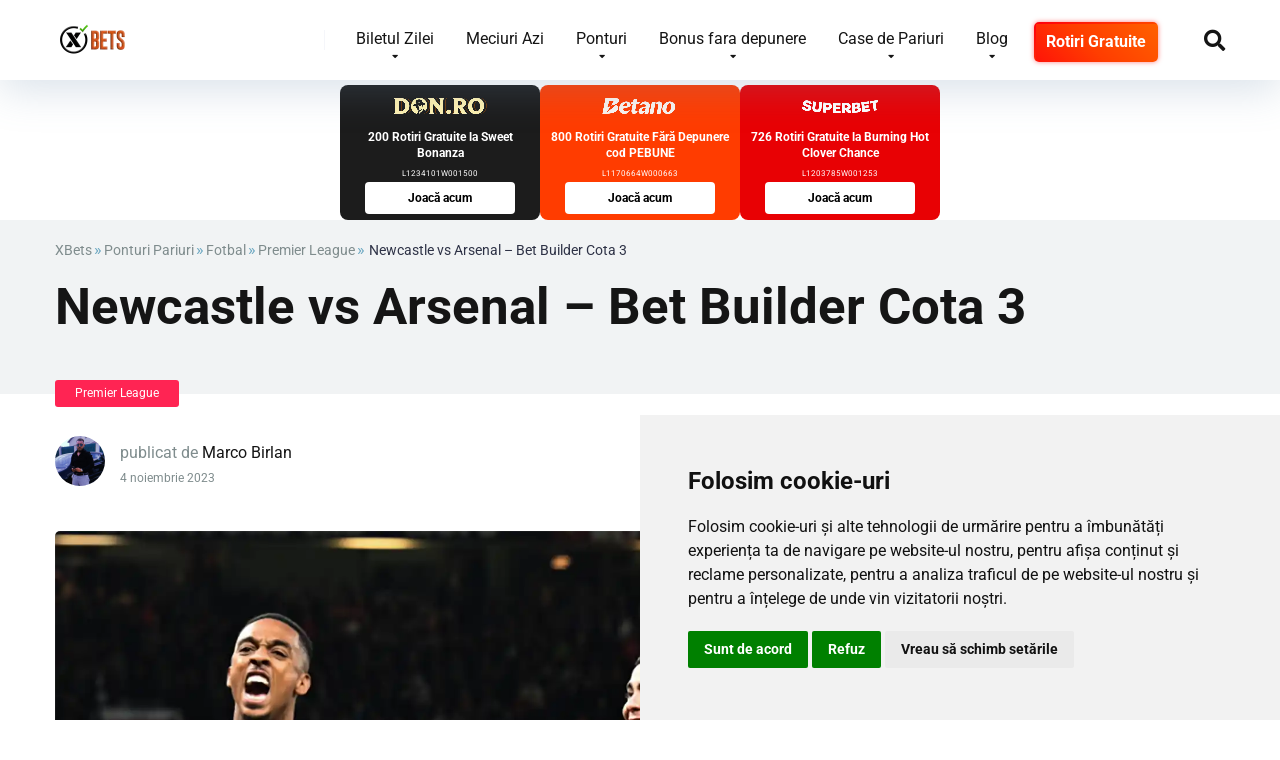

--- FILE ---
content_type: text/html; charset=UTF-8
request_url: https://xbets.ro/ponturi/fotbal/premier-league/newcastle-vs-arsenal/
body_size: 32965
content:
<!DOCTYPE html><html lang="ro-RO" prefix="og: https://ogp.me/ns#"><head><meta charset="UTF-8" /><meta http-equiv="X-UA-Compatible" content="IE=edge" /><meta name="viewport" id="viewport" content="width=device-width, initial-scale=1.0, maximum-scale=5.0, minimum-scale=1.0, user-scalable=yes" /><title>Newcastle vs Arsenal - Bet Builder Cota 3 - XBets</title><meta name="description" content="Newcastle vs Arsenal - Bet Builder Cota 3: ce mizam astazi in duelul de pe St. James Park? Vezi pontul nostru pe site-ul Xbets."/><meta name="robots" content="follow, index, max-snippet:-1, max-video-preview:-1, max-image-preview:large"/><link rel="canonical" href="https://xbets.ro/ponturi/fotbal/premier-league/newcastle-vs-arsenal/" /><meta property="og:locale" content="ro_RO" /><meta property="og:type" content="article" /><meta property="og:title" content="Newcastle vs Arsenal - Bet Builder Cota 3 - XBets" /><meta property="og:description" content="Newcastle vs Arsenal - Bet Builder Cota 3: ce mizam astazi in duelul de pe St. James Park? Vezi pontul nostru pe site-ul Xbets." /><meta property="og:url" content="https://xbets.ro/ponturi/fotbal/premier-league/newcastle-vs-arsenal/" /><meta property="og:site_name" content="XBets" /><meta property="article:tag" content="arsenal" /><meta property="article:tag" content="newcastle" /><meta property="article:tag" content="ponturi premier league" /><meta property="article:section" content="Premier League" /><meta property="og:image" content="https://xbets.ro/wp-content/uploads/2023/11/newcastle-vs-arsenal-bet-builder-cota-3.webp" /><meta property="og:image:secure_url" content="https://xbets.ro/wp-content/uploads/2023/11/newcastle-vs-arsenal-bet-builder-cota-3.webp" /><meta property="og:image:width" content="1500" /><meta property="og:image:height" content="1269" /><meta property="og:image:alt" content="Newcastle vs Arsenal - Bet Builder Cota 3" /><meta property="og:image:type" content="image/webp" /><meta property="article:published_time" content="2023-11-04T07:25:00+02:00" /><meta name="twitter:card" content="summary_large_image" /><meta name="twitter:title" content="Newcastle vs Arsenal - Bet Builder Cota 3 - XBets" /><meta name="twitter:description" content="Newcastle vs Arsenal - Bet Builder Cota 3: ce mizam astazi in duelul de pe St. James Park? Vezi pontul nostru pe site-ul Xbets." /><meta name="twitter:image" content="https://xbets.ro/wp-content/uploads/2023/11/newcastle-vs-arsenal-bet-builder-cota-3.webp" /><meta name="twitter:label1" content="Scris de" /><meta name="twitter:data1" content="Marco Birlan" /><meta name="twitter:label2" content="Timp pentru citire" /><meta name="twitter:data2" content="2 minute" /> <script type="application/ld+json" class="rank-math-schema-pro">{"@context":"https://schema.org","@graph":[{"@type":["Person","Organization"],"@id":"https://xbets.ro/#person","name":"administrator","logo":{"@type":"ImageObject","@id":"https://xbets.ro/#logo","url":"https://xbets.ro/wp-content/uploads/2024/05/logo-xbets-500x255.webp","contentUrl":"https://xbets.ro/wp-content/uploads/2024/05/logo-xbets-500x255.webp","caption":"XBets","inLanguage":"ro-RO"},"image":{"@type":"ImageObject","@id":"https://xbets.ro/#logo","url":"https://xbets.ro/wp-content/uploads/2024/05/logo-xbets-500x255.webp","contentUrl":"https://xbets.ro/wp-content/uploads/2024/05/logo-xbets-500x255.webp","caption":"XBets","inLanguage":"ro-RO"}},{"@type":"WebSite","@id":"https://xbets.ro/#website","url":"https://xbets.ro","name":"XBets","publisher":{"@id":"https://xbets.ro/#person"},"inLanguage":"ro-RO"},{"@type":"ImageObject","@id":"https://xbets.ro/wp-content/uploads/2023/11/newcastle-vs-arsenal-bet-builder-cota-3.webp","url":"https://xbets.ro/wp-content/uploads/2023/11/newcastle-vs-arsenal-bet-builder-cota-3.webp","width":"1500","height":"1269","caption":"Newcastle vs Arsenal - Bet Builder Cota 3","inLanguage":"ro-RO"},{"@type":"BreadcrumbList","@id":"https://xbets.ro/ponturi/fotbal/premier-league/newcastle-vs-arsenal/#breadcrumb","itemListElement":[{"@type":"ListItem","position":"1","item":{"@id":"https://xbets.ro","name":"XBets"}},{"@type":"ListItem","position":"2","item":{"@id":"https://xbets.ro/ponturi/","name":"Ponturi Pariuri"}},{"@type":"ListItem","position":"3","item":{"@id":"https://xbets.ro/ponturi/fotbal/","name":"Fotbal"}},{"@type":"ListItem","position":"4","item":{"@id":"https://xbets.ro/ponturi/fotbal/premier-league/","name":"Premier League"}},{"@type":"ListItem","position":"5","item":{"@id":"https://xbets.ro/ponturi/fotbal/premier-league/newcastle-vs-arsenal/","name":"Newcastle vs Arsenal &#8211; Bet Builder Cota 3"}}]},{"@type":"WebPage","@id":"https://xbets.ro/ponturi/fotbal/premier-league/newcastle-vs-arsenal/#webpage","url":"https://xbets.ro/ponturi/fotbal/premier-league/newcastle-vs-arsenal/","name":"Newcastle vs Arsenal - Bet Builder Cota 3 - XBets","datePublished":"2023-11-04T07:25:00+02:00","dateModified":"2023-11-04T07:25:00+02:00","isPartOf":{"@id":"https://xbets.ro/#website"},"primaryImageOfPage":{"@id":"https://xbets.ro/wp-content/uploads/2023/11/newcastle-vs-arsenal-bet-builder-cota-3.webp"},"inLanguage":"ro-RO","breadcrumb":{"@id":"https://xbets.ro/ponturi/fotbal/premier-league/newcastle-vs-arsenal/#breadcrumb"}},{"@type":"Person","@id":"https://xbets.ro/author/marcobirlan/","name":"Marco Birlan","url":"https://xbets.ro/author/marcobirlan/","image":{"@type":"ImageObject","@id":"https://xbets.ro/wp-content/litespeed/avatar/9713ed237ed8e271065efdab49a523a9.jpg?ver=1768721903","url":"https://xbets.ro/wp-content/litespeed/avatar/9713ed237ed8e271065efdab49a523a9.jpg?ver=1768721903","caption":"Marco Birlan","inLanguage":"ro-RO"}},{"@type":"BlogPosting","headline":"Newcastle vs Arsenal - Bet Builder Cota 3 - XBets","keywords":"Newcastle vs Arsenal","datePublished":"2023-11-04T07:25:00+02:00","dateModified":"2023-11-04T07:25:00+02:00","articleSection":"Premier League","author":{"@id":"https://xbets.ro/author/marcobirlan/","name":"Marco Birlan"},"publisher":{"@id":"https://xbets.ro/#person"},"description":"Newcastle vs Arsenal - Bet Builder Cota 3: ce mizam astazi in duelul de pe St. James Park? Vezi pontul nostru pe site-ul Xbets.","name":"Newcastle vs Arsenal - Bet Builder Cota 3 - XBets","@id":"https://xbets.ro/ponturi/fotbal/premier-league/newcastle-vs-arsenal/#richSnippet","isPartOf":{"@id":"https://xbets.ro/ponturi/fotbal/premier-league/newcastle-vs-arsenal/#webpage"},"image":{"@id":"https://xbets.ro/wp-content/uploads/2023/11/newcastle-vs-arsenal-bet-builder-cota-3.webp"},"inLanguage":"ro-RO","mainEntityOfPage":{"@id":"https://xbets.ro/ponturi/fotbal/premier-league/newcastle-vs-arsenal/#webpage"}}]}</script> <link rel="alternate" type="application/rss+xml" title="XBets &raquo; Flux" href="https://xbets.ro/feed/" /><link rel="alternate" type="application/rss+xml" title="XBets &raquo; Flux comentarii" href="https://xbets.ro/comments/feed/" /><link id='omgf-preload-0' rel='preload' href='//xbets.ro/wp-content/uploads/omgf/mercury-googlefonts/roboto-normal-latin-ext.woff2?ver=1748710805' as='font' type='font/woff2' crossorigin /><link id='omgf-preload-1' rel='preload' href='//xbets.ro/wp-content/uploads/omgf/mercury-googlefonts/roboto-normal-latin.woff2?ver=1748710805' as='font' type='font/woff2' crossorigin /><link rel="alternate" title="oEmbed (JSON)" type="application/json+oembed" href="https://xbets.ro/wp-json/oembed/1.0/embed?url=https%3A%2F%2Fxbets.ro%2Fponturi%2Ffotbal%2Fpremier-league%2Fnewcastle-vs-arsenal%2F" /><link rel="alternate" title="oEmbed (XML)" type="text/xml+oembed" href="https://xbets.ro/wp-json/oembed/1.0/embed?url=https%3A%2F%2Fxbets.ro%2Fponturi%2Ffotbal%2Fpremier-league%2Fnewcastle-vs-arsenal%2F&#038;format=xml" /><style id='wp-img-auto-sizes-contain-inline-css' type='text/css'>img:is([sizes=auto i],[sizes^="auto," i]){contain-intrinsic-size:3000px 1500px}
/*# sourceURL=wp-img-auto-sizes-contain-inline-css */</style><style id='wp-emoji-styles-inline-css' type='text/css'>img.wp-smiley, img.emoji {
		display: inline !important;
		border: none !important;
		box-shadow: none !important;
		height: 1em !important;
		width: 1em !important;
		margin: 0 0.07em !important;
		vertical-align: -0.1em !important;
		background: none !important;
		padding: 0 !important;
	}
/*# sourceURL=wp-emoji-styles-inline-css */</style><link data-optimized="1" rel='stylesheet' id='wp-block-library-css' href='https://xbets.ro/wp-content/litespeed/css/42d8d969e72e3d1778a125f78b4d4d29.css?ver=0f29d' type='text/css' media='all' /><style id='wp-block-library-inline-css' type='text/css'>/*wp_block_styles_on_demand_placeholder:6974358b73984*/
/*# sourceURL=wp-block-library-inline-css */</style><style id='classic-theme-styles-inline-css' type='text/css'>/*! This file is auto-generated */
.wp-block-button__link{color:#fff;background-color:#32373c;border-radius:9999px;box-shadow:none;text-decoration:none;padding:calc(.667em + 2px) calc(1.333em + 2px);font-size:1.125em}.wp-block-file__button{background:#32373c;color:#fff;text-decoration:none}
/*# sourceURL=/wp-includes/css/classic-themes.min.css */</style><link data-optimized="1" rel='stylesheet' id='aces-style-css' href='https://xbets.ro/wp-content/litespeed/css/9452e9865e649e3d44f5d630ff9340a1.css?ver=aee5d' type='text/css' media='all' /><link data-optimized="1" rel='stylesheet' id='aces-media-css' href='https://xbets.ro/wp-content/litespeed/css/36f5a6f2e4c41f509cf5c76685ad89c1.css?ver=fb7e9' type='text/css' media='all' /><link data-optimized="1" rel='stylesheet' id='mercury-googlefonts-css' href='https://xbets.ro/wp-content/litespeed/css/313ecd7c676237238770362a7016942b.css?ver=d15d7' type='text/css' media='all' /><link data-optimized="1" rel='stylesheet' id='font-awesome-free-css' href='https://xbets.ro/wp-content/litespeed/css/23ebec35b3a71c14196d5380111933b4.css?ver=2280b' type='text/css' media='all' /><link data-optimized="1" rel='stylesheet' id='owl-carousel-css' href='https://xbets.ro/wp-content/litespeed/css/cc22bf3252e974d8b2eeab66a1d8932e.css?ver=8ba35' type='text/css' media='all' /><link data-optimized="1" rel='stylesheet' id='owl-carousel-animate-css' href='https://xbets.ro/wp-content/litespeed/css/26a56b7ab9073a5f4c45ab046a90ef74.css?ver=5adb9' type='text/css' media='all' /><link data-optimized="1" rel='stylesheet' id='mercury-style-css' href='https://xbets.ro/wp-content/litespeed/css/dd3617425c29f5c2184ff0a17fb8b53b.css?ver=8da75' type='text/css' media='all' /><style id='mercury-style-inline-css' type='text/css'>/* Main Color */

.has-mercury-main-color,
.home-page .textwidget a:hover,
.space-header-2-top-soc a:hover,
.space-header-menu ul.main-menu li a:hover,
.space-header-menu ul.main-menu li:hover a,
.space-header-2-nav ul.main-menu li a:hover,
.space-header-2-nav ul.main-menu li:hover a,
.space-page-content a:hover,
.space-pros-cons ul li a:hover,
.space-pros-cons ol li a:hover,
.space-companies-2-archive-item-desc a:hover,
.space-organizations-3-archive-item-terms-ins a:hover,
.space-organizations-7-archive-item-terms a:hover,
.space-organizations-8-archive-item-terms a:hover,
.space-comments-form-box p.comment-notes span.required,
form.comment-form p.comment-notes span.required {
	color: #6ba7c1;
}

input[type="submit"],
.has-mercury-main-background-color,
.space-block-title span:after,
.space-widget-title span:after,
.space-companies-archive-item-button a,
.space-companies-sidebar-item-button a,
.space-organizations-3-archive-item-count,
.space-organizations-3-archive-item-count-2,
.space-units-archive-item-button a,
.space-units-sidebar-item-button a,
.space-aces-single-offer-info-button-ins a,
.space-offers-archive-item-button a,
.home-page .widget_mc4wp_form_widget .space-widget-title::after,
.space-content-section .widget_mc4wp_form_widget .space-widget-title::after {
	background-color: #6ba7c1;
}

.space-header-menu ul.main-menu li a:hover,
.space-header-menu ul.main-menu li:hover a,
.space-header-2-nav ul.main-menu li a:hover,
.space-header-2-nav ul.main-menu li:hover a {
	border-bottom: 2px solid #6ba7c1;
}
.space-header-2-top-soc a:hover {
	border: 1px solid #6ba7c1;
}
.space-companies-archive-item-button a:hover,
.space-units-archive-item-button a:hover,
.space-offers-archive-item-button a:hover,
.space-aces-single-offer-info-button-ins a:hover {
    box-shadow: 0px 8px 30px 0px rgba(107,167,193, 0.60) !important;
}

/* Second Color */

.has-mercury-second-color,
.space-page-content a,
.space-pros-cons ul li a,
.space-pros-cons ol li a,
.space-page-content ul li:before,
.home-page .textwidget ul li:before,
.space-widget ul li a:hover,
.space-page-content ul.space-mark li:before,
.home-page .textwidget a,
#recentcomments li a:hover,
#recentcomments li span.comment-author-link a:hover,
h3.comment-reply-title small a,
.space-shortcode-wrap .space-companies-sidebar-item-title p a,
.space-companies-sidebar-2-item-desc a,
.space-companies-sidebar-item-title p a,
.space-companies-archive-item-short-desc a,
.space-companies-2-archive-item-desc a,
.space-organizations-3-archive-item-terms-ins a,
.space-organizations-7-archive-item-terms a,
.space-organizations-8-archive-item-terms a,
.space-organization-content-info a,
.space-organization-style-2-calltoaction-text-ins a,
.space-organization-details-item-title span,
.space-organization-style-2-ratings-all-item-value i,
.space-organization-style-2-calltoaction-text-ins a,
.space-organization-content-short-desc a,
.space-organization-header-short-desc a,
.space-organization-content-rating-stars i,
.space-organization-content-rating-overall .star-rating .star,
.space-companies-archive-item-rating .star-rating .star,
.space-organization-content-logo-stars i,
.space-organization-content-logo-stars .star-rating .star,
.space-companies-2-archive-item-rating .star-rating .star,
.space-organizations-3-archive-item-rating-box .star-rating .star,
.space-organizations-4-archive-item-title .star-rating .star,
.space-companies-sidebar-2-item-rating .star-rating .star,
.space-comments-list-item-date a.comment-reply-link,
.space-categories-list-box ul li a,
.space-news-10-item-category a,
.small .space-news-11-item-category a,
#scrolltop,
.widget_mc4wp_form_widget .mc4wp-response a,
.space-header-height.dark .space-header-menu ul.main-menu li a:hover,
.space-header-height.dark .space-header-menu ul.main-menu li:hover a,
.space-header-2-height.dark .space-header-2-nav ul.main-menu li a:hover,
.space-header-2-height.dark .space-header-2-nav ul.main-menu li:hover a,
.space-header-2-height.dark .space-header-2-top-soc a:hover,
.space-organization-header-logo-rating i {
	color: #ff2453;
}

.space-title-box-category a,
.has-mercury-second-background-color,
.space-organization-details-item-links a:hover,
.space-news-2-small-item-img-category a,
.space-news-2-item-big-box-category span,
.space-block-title span:before,
.space-widget-title span:before,
.space-news-4-item.small-news-block .space-news-4-item-img-category a,
.space-news-4-item.big-news-block .space-news-4-item-top-category span,
.space-news-6-item-top-category span,
.space-news-7-item-category span,
.space-news-3-item-img-category a,
.space-news-8-item-title-category span,
.space-news-9-item-info-category span,
.space-archive-loop-item-img-category a,
.space-organizations-3-archive-item:first-child .space-organizations-3-archive-item-count,
.space-organizations-3-archive-item:first-child .space-organizations-3-archive-item-count-2,
.space-single-offer.space-dark-style .space-aces-single-offer-info-button-ins a,
.space-offers-archive-item.space-dark-style .space-offers-archive-item-button a,
nav.pagination a,
nav.comments-pagination a,
nav.pagination-post a span.page-number,
.widget_tag_cloud a,
.space-footer-top-age span.age-limit,
.space-footer-top-soc a:hover,
.home-page .widget_mc4wp_form_widget .mc4wp-form-fields .space-subscribe-filds button,
.space-content-section .widget_mc4wp_form_widget .mc4wp-form-fields .space-subscribe-filds button {
	background-color: #ff2453;
}

.space-footer-top-soc a:hover,
.space-header-2-height.dark .space-header-2-top-soc a:hover,
.space-categories-list-box ul li a {
	border: 1px solid #ff2453;
}

.space-header-height.dark .space-header-menu ul.main-menu li a:hover,
.space-header-height.dark .space-header-menu ul.main-menu li:hover a,
.space-header-2-height.dark .space-header-2-nav ul.main-menu li a:hover,
.space-header-2-height.dark .space-header-2-nav ul.main-menu li:hover a {
	border-bottom: 2px solid #ff2453;
}

.space-offers-archive-item.space-dark-style .space-offers-archive-item-button a:hover,
.space-single-offer.space-dark-style .space-aces-single-offer-info-button-ins a:hover {
    box-shadow: 0px 8px 30px 0px rgba(255,36,83, 0.60) !important;
}

.space-text-gradient {
	background: #6ba7c1;
	background: -webkit-linear-gradient(to right, #6ba7c1 0%, #ff2453 100%);
	background: -moz-linear-gradient(to right, #6ba7c1 0%, #ff2453 100%);
	background: linear-gradient(to right, #6ba7c1 0%, #ff2453 100%);
}

/* Stars Color */

.star,
.fa-star {
	color: #ffd32a!important;
}

.space-rating-star-background {
	background-color: #ffd32a;
}

/* Custom header layout colors */

/* --- Header #1 Style --- */

.space-header-height .space-header-wrap {
	background-color: #ffffff;
}
.space-header-height .space-header-top,
.space-header-height .space-header-logo-ins:after {
	background-color: #f5f6fa;
}
.space-header-height .space-header-top-soc a,
.space-header-height .space-header-top-menu ul li a {
	color: #7f8c8d;
}
.space-header-height .space-header-top-soc a:hover ,
.space-header-height .space-header-top-menu ul li a:hover {
	color: #151515;
}
.space-header-height .space-header-logo a {
	color: #2d3436;
}
.space-header-height .space-header-logo span {
	color: #7f8c8d;
}
.space-header-height .space-header-menu ul.main-menu li,
.space-header-height .space-header-menu ul.main-menu li a,
.space-header-height .space-header-search {
	color: #151515;
}
.space-header-height .space-mobile-menu-icon div {
	background-color: #151515;
}
.space-header-height .space-header-menu ul.main-menu li a:hover,
.space-header-height .space-header-menu ul.main-menu li:hover a {
	color: #6ba7c1;
	border-bottom: 2px solid #6ba7c1;
}

.space-header-height .space-header-menu ul.main-menu li ul.sub-menu {
	background-color: #ffffff;
}

.space-header-height .space-header-menu ul.main-menu li ul.sub-menu li.menu-item-has-children:after,
.space-header-height .space-header-menu ul.main-menu li ul.sub-menu li a {
	color: #34495e;
	border-bottom: 1px solid transparent;
}
.space-header-height .space-header-menu ul.main-menu li ul.sub-menu li a:hover {
	border-bottom: 1px solid transparent;
	color: #b2bec3;
	text-decoration: none;
}

/* --- Header #2 Style --- */

.space-header-2-height .space-header-2-wrap,
.space-header-2-height .space-header-2-wrap.fixed .space-header-2-nav {
	background-color: #ffffff;
}
.space-header-2-height .space-header-2-top-ins {
	border-bottom: 1px solid #f5f6fa;
}
.space-header-2-height .space-header-2-top-soc a,
.space-header-2-height .space-header-search {
	color: #7f8c8d;
}
.space-header-2-height .space-header-2-top-soc a {
	border: 1px solid #7f8c8d;
}
.space-header-2-height .space-mobile-menu-icon div {
	background-color: #7f8c8d;
}
.space-header-2-height .space-header-2-top-soc a:hover {
	color: #151515;
	border: 1px solid #151515;
}
.space-header-2-height .space-header-2-top-logo a {
	color: #2d3436;
}
.space-header-2-height .space-header-2-top-logo span {
	color: #7f8c8d;
}
.space-header-2-height .space-header-2-nav ul.main-menu li,
.space-header-2-height .space-header-2-nav ul.main-menu li a {
	color: #151515;
}
.space-header-2-height .space-header-2-nav ul.main-menu li a:hover,
.space-header-2-height .space-header-2-nav ul.main-menu li:hover a {
	color: #6ba7c1;
	border-bottom: 2px solid #6ba7c1;
}
.space-header-2-height .space-header-2-nav ul.main-menu li ul.sub-menu {
	background-color: #ffffff;
}
.space-header-2-height .space-header-2-nav ul.main-menu li ul.sub-menu li a,
.space-header-2-height .space-header-2-nav ul.main-menu li ul.sub-menu li.menu-item-has-children:after {
	color: #34495e;
	border-bottom: 1px solid transparent;
}
.space-header-2-height .space-header-2-nav ul.main-menu li ul.sub-menu li a:hover {
	border-bottom: 1px solid transparent;
	color: #b2bec3;
	text-decoration: none;
}

/* --- Mobile Menu Style --- */

.space-mobile-menu .space-mobile-menu-block {
	background-color: #ffffff;
}
.space-mobile-menu .space-mobile-menu-copy {
	border-top: 1px solid #f5f6fa;
}
.space-mobile-menu .space-mobile-menu-copy {
	color: #7f8c8d;
}
.space-mobile-menu .space-mobile-menu-copy a {
	color: #7f8c8d;
}
.space-mobile-menu .space-mobile-menu-copy a:hover {
	color: #151515;
}
.space-mobile-menu .space-mobile-menu-header a {
	color: #2d3436;
}
.space-mobile-menu .space-mobile-menu-header span {
	color: #7f8c8d;
}
.space-mobile-menu .space-mobile-menu-list ul li {
	color: #151515;
}
.space-mobile-menu .space-mobile-menu-list ul li a {
	color: #151515;
}
.space-mobile-menu .space-close-icon .to-right,
.space-mobile-menu .space-close-icon .to-left {
	background-color: #151515;
}

/* --- New - Label for the main menu items --- */

ul.main-menu > li.new > a:before,
.space-mobile-menu-list > ul > li.new:before {
	content: "New";
    color: #4f8237;
    background-color: #badc58;
}

/* --- Best - Label for the main menu items --- */

ul.main-menu > li.best > a:before,
.space-mobile-menu-list > ul > li.best:before {
	content: "Best";
    color: #7248b5;
    background-color: #b0aaff;
}

/* --- Hot - Label for the main menu items --- */

ul.main-menu > li.hot > a:before,
.space-mobile-menu-list > ul > li.hot:before {
	content: "Hot";
    color: #a33632;
    background-color: #ff7979;
}

/* --- Top - Label for the main menu items --- */

ul.main-menu > li.top > a:before,
.space-mobile-menu-list > ul > li.top:before {
	content: "Top";
    color: #a88817;
    background-color: #f6e58d;
}

/* --- Fair - Label for the main menu items --- */

ul.main-menu > li.fair > a:before,
.space-mobile-menu-list > ul > li.fair:before {
	content: "Fair";
    color: #ffffff;
    background-color: #8c14fc;
}

/* Play Now - The button color */

.space-organization-content-button a,
.space-unit-content-button a,
.space-organizations-3-archive-item-button-ins a,
.space-organizations-4-archive-item-button-two-ins a,
.space-shortcode-wrap .space-organizations-3-archive-item-button-ins a,
.space-shortcode-wrap .space-organizations-4-archive-item-button-two-ins a {
    color: #ffffff !important;
    background-color: #2ecc71 !important;
}

.space-organization-content-button a:hover,
.space-unit-content-button a:hover,
.space-organizations-3-archive-item-button-ins a:hover,
.space-organizations-4-archive-item-button-two-ins a:hover {
    box-shadow: 0px 0px 15px 0px rgba(46,204,113, 0.55) !important;
}

.space-organization-header-button a.space-style-2-button,
.space-organization-style-2-calltoaction-button-ins a.space-calltoaction-button,
.space-style-3-organization-header-button a.space-style-3-button,
.space-organizations-7-archive-item-button-two a,
.space-organizations-8-archive-item-button-two a,
.space-organization-float-bar-button-wrap a {
    color: #ffffff !important;
    background-color: #2ecc71 !important;
    box-shadow: 0px 5px 15px 0px rgba(46,204,113, 0.55) !important;
}
.space-organization-header-button a.space-style-2-button:hover,
.space-organization-style-2-calltoaction-button-ins a.space-calltoaction-button:hover,
.space-style-3-organization-header-button a.space-style-3-button:hover,
.space-organizations-7-archive-item-button-two a:hover,
.space-organizations-8-archive-item-button-two a:hover,
.space-organization-float-bar-button-wrap a:hover {
    box-shadow: 0px 5px 15px 0px rgba(46,204,113, 0) !important;
}

.space-organizations-5-archive-item-button1 a,
.space-organizations-6-archive-item-button1 a,
.space-units-2-archive-item-button1 a,
.space-units-3-archive-item-button1 a {
    color: #ffffff !important;
    background-color: #2ecc71 !important;
    box-shadow: 0px 10px 15px 0px rgba(46,204,113, 0.5) !important;
}
.space-organizations-5-archive-item-button1 a:hover,
.space-organizations-6-archive-item-button1 a:hover,
.space-units-2-archive-item-button1 a:hover,
.space-units-3-archive-item-button1 a:hover {
    box-shadow: 0px 10px 15px 0px rgba(46,204,113, 0) !important;
}

/* Read Review - The button color */

.space-organizations-3-archive-item-button-ins a:last-child,
.space-organizations-4-archive-item-button-one-ins a,
.space-shortcode-wrap .space-organizations-4-archive-item-button-one-ins a {
    color: #ffffff !important;
    background-color: #7f8c8d !important;
}

.space-organizations-3-archive-item-button-ins a:last-child:hover,
.space-organizations-4-archive-item-button-one-ins a:hover {
    box-shadow: 0px 0px 15px 0px rgba(127,140,141, 0.55) !important;
}
/*# sourceURL=mercury-style-inline-css */</style><link data-optimized="1" rel='stylesheet' id='mercury-media-css' href='https://xbets.ro/wp-content/litespeed/css/eb025849cc6cda023d83810cd2c717ed.css?ver=9d8e6' type='text/css' media='all' /><style id='wp-block-image-inline-css' type='text/css'>.wp-block-image>a,.wp-block-image>figure>a{display:inline-block}.wp-block-image img{box-sizing:border-box;height:auto;max-width:100%;vertical-align:bottom}@media not (prefers-reduced-motion){.wp-block-image img.hide{visibility:hidden}.wp-block-image img.show{animation:show-content-image .4s}}.wp-block-image[style*=border-radius] img,.wp-block-image[style*=border-radius]>a{border-radius:inherit}.wp-block-image.has-custom-border img{box-sizing:border-box}.wp-block-image.aligncenter{text-align:center}.wp-block-image.alignfull>a,.wp-block-image.alignwide>a{width:100%}.wp-block-image.alignfull img,.wp-block-image.alignwide img{height:auto;width:100%}.wp-block-image .aligncenter,.wp-block-image .alignleft,.wp-block-image .alignright,.wp-block-image.aligncenter,.wp-block-image.alignleft,.wp-block-image.alignright{display:table}.wp-block-image .aligncenter>figcaption,.wp-block-image .alignleft>figcaption,.wp-block-image .alignright>figcaption,.wp-block-image.aligncenter>figcaption,.wp-block-image.alignleft>figcaption,.wp-block-image.alignright>figcaption{caption-side:bottom;display:table-caption}.wp-block-image .alignleft{float:left;margin:.5em 1em .5em 0}.wp-block-image .alignright{float:right;margin:.5em 0 .5em 1em}.wp-block-image .aligncenter{margin-left:auto;margin-right:auto}.wp-block-image :where(figcaption){margin-bottom:1em;margin-top:.5em}.wp-block-image.is-style-circle-mask img{border-radius:9999px}@supports ((-webkit-mask-image:none) or (mask-image:none)) or (-webkit-mask-image:none){.wp-block-image.is-style-circle-mask img{border-radius:0;-webkit-mask-image:url('data:image/svg+xml;utf8,<svg viewBox="0 0 100 100" xmlns="http://www.w3.org/2000/svg"><circle cx="50" cy="50" r="50"/></svg>');mask-image:url('data:image/svg+xml;utf8,<svg viewBox="0 0 100 100" xmlns="http://www.w3.org/2000/svg"><circle cx="50" cy="50" r="50"/></svg>');mask-mode:alpha;-webkit-mask-position:center;mask-position:center;-webkit-mask-repeat:no-repeat;mask-repeat:no-repeat;-webkit-mask-size:contain;mask-size:contain}}:root :where(.wp-block-image.is-style-rounded img,.wp-block-image .is-style-rounded img){border-radius:9999px}.wp-block-image figure{margin:0}.wp-lightbox-container{display:flex;flex-direction:column;position:relative}.wp-lightbox-container img{cursor:zoom-in}.wp-lightbox-container img:hover+button{opacity:1}.wp-lightbox-container button{align-items:center;backdrop-filter:blur(16px) saturate(180%);background-color:#5a5a5a40;border:none;border-radius:4px;cursor:zoom-in;display:flex;height:20px;justify-content:center;opacity:0;padding:0;position:absolute;right:16px;text-align:center;top:16px;width:20px;z-index:100}@media not (prefers-reduced-motion){.wp-lightbox-container button{transition:opacity .2s ease}}.wp-lightbox-container button:focus-visible{outline:3px auto #5a5a5a40;outline:3px auto -webkit-focus-ring-color;outline-offset:3px}.wp-lightbox-container button:hover{cursor:pointer;opacity:1}.wp-lightbox-container button:focus{opacity:1}.wp-lightbox-container button:focus,.wp-lightbox-container button:hover,.wp-lightbox-container button:not(:hover):not(:active):not(.has-background){background-color:#5a5a5a40;border:none}.wp-lightbox-overlay{box-sizing:border-box;cursor:zoom-out;height:100vh;left:0;overflow:hidden;position:fixed;top:0;visibility:hidden;width:100%;z-index:100000}.wp-lightbox-overlay .close-button{align-items:center;cursor:pointer;display:flex;justify-content:center;min-height:40px;min-width:40px;padding:0;position:absolute;right:calc(env(safe-area-inset-right) + 16px);top:calc(env(safe-area-inset-top) + 16px);z-index:5000000}.wp-lightbox-overlay .close-button:focus,.wp-lightbox-overlay .close-button:hover,.wp-lightbox-overlay .close-button:not(:hover):not(:active):not(.has-background){background:none;border:none}.wp-lightbox-overlay .lightbox-image-container{height:var(--wp--lightbox-container-height);left:50%;overflow:hidden;position:absolute;top:50%;transform:translate(-50%,-50%);transform-origin:top left;width:var(--wp--lightbox-container-width);z-index:9999999999}.wp-lightbox-overlay .wp-block-image{align-items:center;box-sizing:border-box;display:flex;height:100%;justify-content:center;margin:0;position:relative;transform-origin:0 0;width:100%;z-index:3000000}.wp-lightbox-overlay .wp-block-image img{height:var(--wp--lightbox-image-height);min-height:var(--wp--lightbox-image-height);min-width:var(--wp--lightbox-image-width);width:var(--wp--lightbox-image-width)}.wp-lightbox-overlay .wp-block-image figcaption{display:none}.wp-lightbox-overlay button{background:none;border:none}.wp-lightbox-overlay .scrim{background-color:#fff;height:100%;opacity:.9;position:absolute;width:100%;z-index:2000000}.wp-lightbox-overlay.active{visibility:visible}@media not (prefers-reduced-motion){.wp-lightbox-overlay.active{animation:turn-on-visibility .25s both}.wp-lightbox-overlay.active img{animation:turn-on-visibility .35s both}.wp-lightbox-overlay.show-closing-animation:not(.active){animation:turn-off-visibility .35s both}.wp-lightbox-overlay.show-closing-animation:not(.active) img{animation:turn-off-visibility .25s both}.wp-lightbox-overlay.zoom.active{animation:none;opacity:1;visibility:visible}.wp-lightbox-overlay.zoom.active .lightbox-image-container{animation:lightbox-zoom-in .4s}.wp-lightbox-overlay.zoom.active .lightbox-image-container img{animation:none}.wp-lightbox-overlay.zoom.active .scrim{animation:turn-on-visibility .4s forwards}.wp-lightbox-overlay.zoom.show-closing-animation:not(.active){animation:none}.wp-lightbox-overlay.zoom.show-closing-animation:not(.active) .lightbox-image-container{animation:lightbox-zoom-out .4s}.wp-lightbox-overlay.zoom.show-closing-animation:not(.active) .lightbox-image-container img{animation:none}.wp-lightbox-overlay.zoom.show-closing-animation:not(.active) .scrim{animation:turn-off-visibility .4s forwards}}@keyframes show-content-image{0%{visibility:hidden}99%{visibility:hidden}to{visibility:visible}}@keyframes turn-on-visibility{0%{opacity:0}to{opacity:1}}@keyframes turn-off-visibility{0%{opacity:1;visibility:visible}99%{opacity:0;visibility:visible}to{opacity:0;visibility:hidden}}@keyframes lightbox-zoom-in{0%{transform:translate(calc((-100vw + var(--wp--lightbox-scrollbar-width))/2 + var(--wp--lightbox-initial-left-position)),calc(-50vh + var(--wp--lightbox-initial-top-position))) scale(var(--wp--lightbox-scale))}to{transform:translate(-50%,-50%) scale(1)}}@keyframes lightbox-zoom-out{0%{transform:translate(-50%,-50%) scale(1);visibility:visible}99%{visibility:visible}to{transform:translate(calc((-100vw + var(--wp--lightbox-scrollbar-width))/2 + var(--wp--lightbox-initial-left-position)),calc(-50vh + var(--wp--lightbox-initial-top-position))) scale(var(--wp--lightbox-scale));visibility:hidden}}
/*# sourceURL=https://xbets.ro/wp-includes/blocks/image/style.min.css */</style><style id='wp-block-paragraph-inline-css' type='text/css'>.is-small-text{font-size:.875em}.is-regular-text{font-size:1em}.is-large-text{font-size:2.25em}.is-larger-text{font-size:3em}.has-drop-cap:not(:focus):first-letter{float:left;font-size:8.4em;font-style:normal;font-weight:100;line-height:.68;margin:.05em .1em 0 0;text-transform:uppercase}body.rtl .has-drop-cap:not(:focus):first-letter{float:none;margin-left:.1em}p.has-drop-cap.has-background{overflow:hidden}:root :where(p.has-background){padding:1.25em 2.375em}:where(p.has-text-color:not(.has-link-color)) a{color:inherit}p.has-text-align-left[style*="writing-mode:vertical-lr"],p.has-text-align-right[style*="writing-mode:vertical-rl"]{rotate:180deg}
/*# sourceURL=https://xbets.ro/wp-includes/blocks/paragraph/style.min.css */</style><style id='wp-block-heading-inline-css' type='text/css'>h1:where(.wp-block-heading).has-background,h2:where(.wp-block-heading).has-background,h3:where(.wp-block-heading).has-background,h4:where(.wp-block-heading).has-background,h5:where(.wp-block-heading).has-background,h6:where(.wp-block-heading).has-background{padding:1.25em 2.375em}h1.has-text-align-left[style*=writing-mode]:where([style*=vertical-lr]),h1.has-text-align-right[style*=writing-mode]:where([style*=vertical-rl]),h2.has-text-align-left[style*=writing-mode]:where([style*=vertical-lr]),h2.has-text-align-right[style*=writing-mode]:where([style*=vertical-rl]),h3.has-text-align-left[style*=writing-mode]:where([style*=vertical-lr]),h3.has-text-align-right[style*=writing-mode]:where([style*=vertical-rl]),h4.has-text-align-left[style*=writing-mode]:where([style*=vertical-lr]),h4.has-text-align-right[style*=writing-mode]:where([style*=vertical-rl]),h5.has-text-align-left[style*=writing-mode]:where([style*=vertical-lr]),h5.has-text-align-right[style*=writing-mode]:where([style*=vertical-rl]),h6.has-text-align-left[style*=writing-mode]:where([style*=vertical-lr]),h6.has-text-align-right[style*=writing-mode]:where([style*=vertical-rl]){rotate:180deg}
/*# sourceURL=https://xbets.ro/wp-includes/blocks/heading/style.min.css */</style><style id='wp-block-list-inline-css' type='text/css'>ol,ul{box-sizing:border-box}:root :where(.wp-block-list.has-background){padding:1.25em 2.375em}
/*# sourceURL=https://xbets.ro/wp-includes/blocks/list/style.min.css */</style><style id='wp-block-embed-inline-css' type='text/css'>.wp-block-embed.alignleft,.wp-block-embed.alignright,.wp-block[data-align=left]>[data-type="core/embed"],.wp-block[data-align=right]>[data-type="core/embed"]{max-width:360px;width:100%}.wp-block-embed.alignleft .wp-block-embed__wrapper,.wp-block-embed.alignright .wp-block-embed__wrapper,.wp-block[data-align=left]>[data-type="core/embed"] .wp-block-embed__wrapper,.wp-block[data-align=right]>[data-type="core/embed"] .wp-block-embed__wrapper{min-width:280px}.wp-block-cover .wp-block-embed{min-height:240px;min-width:320px}.wp-block-embed{overflow-wrap:break-word}.wp-block-embed :where(figcaption){margin-bottom:1em;margin-top:.5em}.wp-block-embed iframe{max-width:100%}.wp-block-embed__wrapper{position:relative}.wp-embed-responsive .wp-has-aspect-ratio .wp-block-embed__wrapper:before{content:"";display:block;padding-top:50%}.wp-embed-responsive .wp-has-aspect-ratio iframe{bottom:0;height:100%;left:0;position:absolute;right:0;top:0;width:100%}.wp-embed-responsive .wp-embed-aspect-21-9 .wp-block-embed__wrapper:before{padding-top:42.85%}.wp-embed-responsive .wp-embed-aspect-18-9 .wp-block-embed__wrapper:before{padding-top:50%}.wp-embed-responsive .wp-embed-aspect-16-9 .wp-block-embed__wrapper:before{padding-top:56.25%}.wp-embed-responsive .wp-embed-aspect-4-3 .wp-block-embed__wrapper:before{padding-top:75%}.wp-embed-responsive .wp-embed-aspect-1-1 .wp-block-embed__wrapper:before{padding-top:100%}.wp-embed-responsive .wp-embed-aspect-9-16 .wp-block-embed__wrapper:before{padding-top:177.77%}.wp-embed-responsive .wp-embed-aspect-1-2 .wp-block-embed__wrapper:before{padding-top:200%}
/*# sourceURL=https://xbets.ro/wp-includes/blocks/embed/style.min.css */</style> <script data-optimized="1" type="text/javascript" src="https://xbets.ro/wp-content/litespeed/js/3f0127e07d9166bf8f1c8e1e00705c10.js?ver=cc9aa" id="jquery-core-js"></script> <script data-optimized="1" type="text/javascript" src="https://xbets.ro/wp-content/litespeed/js/d08aac636fd28eef45ecc138f72e2cf5.js?ver=b64ae" id="jquery-migrate-js" defer data-deferred="1"></script> <link rel="https://api.w.org/" href="https://xbets.ro/wp-json/" /><link rel="alternate" title="JSON" type="application/json" href="https://xbets.ro/wp-json/wp/v2/posts/3155" /><link rel="EditURI" type="application/rsd+xml" title="RSD" href="https://xbets.ro/xmlrpc.php?rsd" /><meta name="generator" content="WordPress 6.9" /><link rel='shortlink' href='https://xbets.ro/?p=3155' /><style>.xb-ads-container.fixed-ad {
    top: 0;
    left: 0;
    right: 0;
    position: fixed;
	z-index: 19;
	}	
.xb-ads-container {
  position: relative;
  max-width: 600px;
  width: 100%;
  margin: 0 auto;
  display: flex;
  background: none !important;
  gap: 10px;
}

.xb-sponsored {
  position: relative;
  font-size: 11px;
  color: #888;
}

.xb-ad {
  flex: 1;
  background-color: #ccc;
  color: #fff;
  margin-top: 5px;
  padding: 6px;
  border-radius: 8px;
  display: flex;
  flex-direction: column;
  align-items: center;
  text-align: center;
  box-sizing: border-box;
  min-width: 180px;
}

.xb-superbet { background-color: #e80104; }
.xb-betano { background-color:#ff3c00; }
.xb-mrbit { background-color: #071432; }
.xb-maxbet { background-color: #1d1d21; }
.xb-unibet { background-color: #147B45; }
.xb-don { background-color: #1c1c1c; }

.xb-logo {
  max-height: 30px;
  width: auto;
  margin-bottom: 5px;
}

.xb-promo {
  display: block;
  flex-grow: 1;
  font-size: 12px;
  font-weight: bold;
  margin-bottom: 5px;
	
}

.xb-btn {
  display: inline-block;
  width: 80%;
  padding: 8px 10px;
  background: #ffffff;
  color: black;
  font-weight: bold;
  border-radius: 4px;
  text-decoration: none;
  font-size: 12px;
}

.xb-btn:hover {
  background: #f0f0f0;
  color: #000;
  transform: translateY(-3px);
  transition: background 0.3s ease, transform 0.3s ease;
}
	
@media (max-width: 768px) {
  .xb-ads-container {
    flex-wrap: nowrap;
    justify-content: space-between;
    overflow-x: hidden; 
	padding-top: 2px;
	gap: 0px;

  }

  .xb-ad {
    flex: 1 1 0;           
    min-width: 0;
	margin: 0 2px;
  }
}	

.xb-btn {
  opacity: 1;
  max-height: 100px;
  transform: translateY(0);
  transition: 
    opacity 0.5s ease-in-out, 
    max-height 0.5s ease-in-out, 
    transform 0.5s ease-in-out;
  overflow: hidden;
  display: inline-block;
  will-change: opacity, transform, max-height;
}

.hidden-temp {
  opacity: 0;
  max-height: 0;
  transform: translateY(-10px);
}

.permanently-hidden {
  display: none !important;
}
	
	
.standings-container {
  max-width: 100%;
  margin: 0 auto;
  padding: 0 0.5rem;
}
.standings-selector {
  margin-bottom: 1rem;
}
.standings-selector select {
  padding: 6px 10px;
  font-size: 16px;
  border: 1px solid #ccc;
  border-radius: 4px;
  width: 100%;
}
.standings-table-wrapper {
  overflow-x: auto;
  background: #fff;
  border-radius: 8px;
  box-shadow: 0 4px 12px rgba(0, 0, 0, 0.05);
  -webkit-overflow-scrolling: touch;
}
.standings-table {
  display: flex;
  flex-direction: column;
  width: 100%;
  border-collapse: collapse;
}
.standings-row {
  display: flex;
  border-bottom: 1px solid #eee;
}
.standings-header {
  font-weight: bold;
}
.standings-header .team-col,
.standings-header .stat-cols {
  background: #f8f8f8;
}
.team-col {
  flex: 0 0 70%;
  padding: 10px 8px;
  text-align: left;
  white-space: nowrap;
  background: #fff;
  display: flex;
  align-items: center;
  gap: 8px;
  min-width: 0;
  box-sizing: border-box;
}
.sticky {
  position: sticky;
  left: 0;
  z-index: 2;
  background: #fff;
}
.stat-cols {
  flex: 1;
  display: flex;
  justify-content: flex-start;
  align-items: center;
  min-width: 0;
  background: #fff;
  scroll-behavior: smooth;
}
.stat-col {
  flex: 1;
  padding: 10px 8px;
  text-align: center;
  font-size: 16px;
  min-width: 40px;
  box-sizing: border-box;
}
.points {
  font-weight: bold;
  color: #000;
}
.pos {
  display: inline-block;
  width: 20px;
  text-align: right;
  color: #444;
  flex-shrink: 0;
}
.team-logo {
  width: 48px;
  height: 48px;
  object-fit: contain;
  flex-shrink: 0;
}
.team-name {
  font-weight: 600;
  font-size: 16px;
  color: #111;
  overflow: hidden;
  text-overflow: ellipsis;
  white-space: nowrap;
  flex: 1;
}

.standings-table-wrapper::-webkit-scrollbar {
  display: none;
}
.standings-table-wrapper {
  -ms-overflow-style: none;
  scrollbar-width: none;
}

@media (max-width: 600px) {
      .sticky {
    position: static !important;
    z-index: auto;
      }
  .standings-table-wrapper {
    direction: ltr;
  }
  .standings-table {
    direction: ltr;
    width: max-content;
    min-width: 100%;
  }
  .team-col {
    flex: 0 0 40%;
    padding: 4px 4px;
  }
  .standings-header .team-col.sticky {
    background: #f8f8f8;
  }
  .standings-row:not(.standings-header) .team-col.sticky {
    background: #fff;
  }
  .stat-cols {
    overflow-x: visible;
  }
  .standings-header .stat-cols {
    background: #f8f8f8;
  }
  .standings-row:not(.standings-header) .stat-cols {
    background: #fff;
  }
  .stat-col {
    font-size: 15px;
    padding: 4px 4px;
    min-width: 50px;
  }
  .stat-col.points {
    position: sticky;
    right: 0;
    z-index: 1;
  }
  .standings-header .stat-col.points {
    background: #f8f8f8;
  }
  .standings-row:not(.standings-header) .stat-col.points {
    background: #fff;
  }
  .team-name {
    font-size: 15px;
  }
  .team-logo {
    width: 32px;
    height: 32px;
  }
  .pos {
    font-size: 12px;
    width: 4px;
  }
}

.standings-row.tag-calificari-champions-league {
  border-left: 4px solid #1b3fbd;
  background-color: transparent;
}
.standings-row.tag-calificari-europa-league {
  border-left: 4px solid #e55c00;
  background-color: transparent;
}
.standings-row.tag-calificari-conference-league {
  border-left: 4px solid #008e52;
  background-color: transparent;
}
.standings-row.tag-baraj-retrogradare {
  border-left: 4px solid #c29700;
  background-color: transparent;
}
.standings-row.tag-retrogradare {
  border-left: 4px solid #d62929;
  background-color: transparent;
}
.standings-row.tag-grupe-champions-league { 
  border-left: 4px solid #0a2472; 
  background-color: transparent;
}
.standings-row.tag-grupe-europa-league { 
  border-left: 4px solid #a73c00; 
  background-color: transparent;
}
.standings-row.tag-grupe-conference-league { 
  border-left: 4px solid #005f3f; 
  background-color: transparent;
}
.standings-row.tag-promovare {
  border-left: 4px solid #1b3fbd;
  background-color: transparent;  
}
.standings-row.tag-baraj-promovare {
  border-left: 4px solid #0a2472;
  background-color: transparent;  
}

.standings-row.tag-runda-campionat {
  border-left: 4px solid #4285f4;
  background-color: transparent;  
}

	
.standings-row.tag-runda-retrogradare {
  border-left: 4px solid #ea4335;
  background-color: transparent;  
}


.standings-legend {
  margin-top: 1rem;
  padding: 0.75rem 1rem;
  background: #f9f9f9;
  border-radius: 8px;
  font-size: 15px;
  overflow-x: hidden;
}

.standings-legend ul {
  display: flex;
  flex-wrap: wrap;
  gap: 1rem 2rem;
  margin: 0;
  padding: 0;
  list-style: none;
}

.standings-legend li {
  white-space: nowrap;
  display: flex;
  align-items: center;
}
.legend-dot {
  display: inline-block;
  width: 12px;
  height: 12px;
  border-radius: 50%;
  margin-right: 6px;
  vertical-align: middle;
}</style><meta name="theme-color" content="#f5f6fa" /><meta name="msapplication-navbutton-color" content="#f5f6fa" /><meta name="apple-mobile-web-app-status-bar-style" content="#f5f6fa" /><link rel="icon" href="https://xbets.ro/wp-content/uploads/2025/10/cropped-favicon-32x32.webp" sizes="32x32" /><link rel="icon" href="https://xbets.ro/wp-content/uploads/2025/10/cropped-favicon-192x192.webp" sizes="192x192" /><link rel="apple-touch-icon" href="https://xbets.ro/wp-content/uploads/2025/10/cropped-favicon-180x180.webp" /><meta name="msapplication-TileImage" content="https://xbets.ro/wp-content/uploads/2025/10/cropped-favicon-270x270.webp" /><style type="text/css" id="wp-custom-css">@media screen and (max-width: 991px) {
	.space-organizations-8-archive-item-buttons.box-100.relative{
		margin-bottom: 35px;
	}
	
  .hidden-mobile {
          display: none;
        }
	.space-organizations-8-archive-item-brand .space-organizations-8-archive-item-brand-logo img{
		margin: 0;
		width: 100%;
		max-width: none;
		max-height: 300px;
	}
	.space-organizations-8-archive-item-brand-logo.box-40.text-center.relative {
    width: 100% !important;
}
}


.space-organizations-8-archive-item-button-two a{
	font-weight: 700;
	font-size: 22px;
}

.space-news-4-item.small-news-block .space-news-4-item-excerpt{
	min-height:100px;
}

.space-footer-top-desc {
order:0;
text-align: center;
margin-bottom: 10px;
}

.space-footer-top-desc span {
    font-weight: 550;
    font-size: 1.1em;
}

.space-footer-top-desc a {
    color: #7f8c8d;
    text-decoration: underline;
}

.space-footer-top-desc li {
    margin-top: 3px;
}

.article-post a{
	font-weight:700;
}

.twitter-tweet.twitter-tweet-rendered {
    margin: 0 auto;
}

.wp-block-embed iframe {
width:100%;
}

.space-news-4-item-img-category.text-center.absolute {
    display: none;
}

.space-news-4-item.small-news-block .space-news-4-item-title {
	min-height: 80px;
}


.space-organizations-8-archive-item-terms ul{
  list-style-type: square;
	text-align: left;
	margin: 5px 10px;
  padding: 0px 25px;
	
}
.space-organizations-8-archive-item-terms li{
	  margin-top: 5px;
    padding: 2px;
    font-size: 17px;
	  color: black;
}

.space-organizations-8-archive-item-terms span {
	font-size: 28px;
	margin: 0px 20px;
}

.box-30 {
	width: 30%;
}

.space-organizations-8-archive-item-button-one {
	margin-bottom: 0;
	margin-top: 10px;
}

.space-page-content p {
	font-size: 18px;
	margin: 10px 0 10px;
		padding-bottom: 0;

}

.space-page-content ul li, .space-page-content ol li {
	font-size: 18px;
}

.space-page-content h2{
	font-size: 30px;
}

.space-page-content h3 {
	font-size: 24px;
}

.mobile-nav-bar {
  display: none;
  justify-content: flex-start;
	overflow-x: auto;
  white-space: nowrap;
  -webkit-overflow-scrolling: touch;
  align-items: center;
  background-color: #f9f9f9;
  padding: 8px 0;
	text-overflow: ellipsis;
  border-bottom: 1px solid #e0e0e0;
  position: relative;
  scrollbar-width: none; 
}

.mobile-nav-bar::-webkit-scrollbar {
  display: none;
}

.mobile-nav-bar .nav-link {
  color: #333333;
  font-size: 13px;
  font-weight: 600;
  text-transform: uppercase;
  text-decoration: none;
  padding: 5px 10px;
  position: relative;
  transition: color 0.3s ease;
}

.mobile-nav-bar .nav-link::after {
  content: "";
  display: block;
  width: 0;
  height: 2px;
  background: #6ba7c1;
  transition: width 0.3s ease;
  position: absolute;
  bottom: -2px;
  left: 0;
}

.mobile-nav-bar .nav-link:hover {
  color: #6ba7c1;
}

.mobile-nav-bar .nav-link:hover::after {
  width: 100%;
}


@media (max-width: 1200px) {
  .mobile-nav-bar {
    display: flex; /
  }
}

.mobile-nav-bar .nav-link.active {
  color: #6ba7c1;
  font-weight: bold;
}

.mobile-nav-bar .nav-link.active::after {
  width: 100%;
}

.space-page-content table {
	font-size: 18px;
}

.space-single-aces-breadcrumbs {
    padding: 15px !important;
	  font-size: 14px;
    white-space: nowrap;
    overflow-x: auto;
    text-overflow: ellipsis;
    max-width: 100%;
	  -webkit-overflow-scrolling: touch;

}

.space-single-aces-breadcrumbs a {
	color: #7f8c8d;
}

.space-single-aces-breadcrumbs a:hover {
	color: #6ba7c1;
}

.space-single-aces-breadcrumbs .separator {
	display: inline-block;
	font-size: 1rem;
	color:#6ba7c1;
}

nav.rank-math-breadcrumb span {
    padding: 2px;
}

.space-title-box-ins {
	padding-top:0;
}

.space-archive-title-box-ins {
	padding-top: 0;
}

.space-page-section-ins {
        padding-top: 10px;
    }

@media screen and (max-width: 479px) {
    .single .space-title-box-ins {
        padding: 0 0 25px 0;
    }
	    .space-title-box-h1 h1 {
        font-size: 1.5em;
    }
	
	.space-page-content h2 {
		font-size: 1.6em;
	}
	
		.space-page-content h3 {
		font-size: 1.3em;
	}
	
	  .space-page-section-ins {
        padding-top: 10px;
    }

}

.space-single-aces-breadcrumbs::-webkit-scrollbar {
    display: none;
}

.space-single-aces-breadcrumbs {
    scrollbar-width: none;
}

.hp-category a{
	color: black;
	text-decoration: none;
	font-size: 1.4em;
}

.sticky-button a {
  margin: 22px 0 0 10px;
  display: inline-block;
  padding: 10px 10px;
  font-size: 16px;
  font-weight: bold;
  text-decoration: none;
  border-radius: 5px;
  border: 2px solid transparent;
  position: relative;
  color: white;
  
  background: linear-gradient(45deg, #ff000c, #ff3d00, #ff6600, #ff000c);
  background-size: 200% 200%;
  animation: gradientAnimation 5s linear infinite;
  
  box-shadow: 0 0 5px rgba(255, 0, 12, 0.5);
}

@media screen and (max-width: 1200px) {
	.space-header-logo {
		width: 25%;
	}
	.space-header-menu {
		width: 75%;
	}
	.sticky-button a {
		margin-top: 10px;
		float: right;
		margin-right: 100px;
	}
    }
}


@media screen and (max-width: 1200px) {
	.space-header-logo {
		width: 25%;
	}
	.space-header-menu {
		width: 75%;
	}
	.sticky-button a {
		margin-top: 10px;
		float: right;
		margin-right: 100px;
	}
    }
}

.odds-badge {
    position: absolute;
    bottom: 10px;
    right: 10px;
    background-color: green;
    color: white;
    padding: 5px 10px;
    border-radius: 15px;
    font-size: 16px;
    font-weight: bold;
}

.top10-block {
		padding: 0 15px 30px;

}

.top10-heading {
    font-size: 1.333em;
    font-weight: bold;
    border-bottom: 1px solid #ccc;
    padding-bottom: 5px;
}

.top10-list {
    list-style: none;
    padding: 0;
    margin: 0;
	  margin-top: 10px;
    display: grid;
    grid-template-columns: 1fr;
    gap: 5px;
    counter-reset: item;
}

.top10-list li {
    display: flex;
    align-items: flex-start;
    gap: 10px;
    padding: 8px 0;
    border-top: 1px solid #eee;
}

.top10-list li:first-child {
    border-top: none;
}

.top10-rank {
    font-size: 20px;
    font-weight: bold;
    color: #ff2453;
    min-width: 20px;
    line-height: 1.2;
    counter-increment: item;
}

.top10-list a {
    font-size: 16px;
    font-weight: 500;
    color: #000;
    text-decoration: none;
    line-height: 1.3;
    flex: 1;
}

.top10-list a:hover {
    text-decoration: underline;
}

@media (min-width: 600px) {
    .top10-list {
        grid-template-columns: 1fr 1fr;
    }
}

.space-page-content-tags {
    margin: 5px 15px 0;
}


.meci-live-content .fazaPericuloasa::before,
.space-news-1-live-box p.fazaPericuloasa::before {
    content: "🔥 ";
}

.meci-live-content .gol::before,
.space-news-1-live-box p.gol::before {
    content: "⚽️ ";
}

.meci-live-content .penalty::before,
.space-news-1-live-box p.penalty::before {
    content: "🎯 ";
}

.meci-live-content .penaltyRatat::before,
.space-news-1-live-box p.penaltyRatat::before {
    content: "❌ ";
}

.meci-live-content .galben::before,
.space-news-1-live-box p.galben::before {
    content: "🟨 ";
}

.meci-live-content .rosu::before,
.space-news-1-live-box p.rosu::before {
    content: "🟥 ";
}

.meci-live-content .fault::before,
.space-news-1-live-box p.fault::before {
    content: "💥 ";
}

.meci-live-content .corner::before,
.space-news-1-live-box p.corner::before {
    content: "🚩 ";
}

.meci-live-content .offside::before,
.space-news-1-live-box p.offside::before {
    content: "🚫 ";
}

.meci-live-content .reclama::before,
.space-news-1-live-box p.reclama::before {
    content: "📢 ";
}


.space-news-1-live-box p{
    display: -webkit-box;
    -webkit-line-clamp: 2;
    -webkit-box-orient: vertical;
    overflow: hidden;
    text-overflow: ellipsis;
    margin-top: 6px;
    padding: 3px 6px;
    background: rgba(211, 47, 47, 0.06);
    font-size: 1em;
    font-weight: 500;
    border-left: 3px solid #d32f2f;
    border-radius: 3px;
    line-height: 1.3;
    max-width: 100%;
    word-break: break-word;
}

@media screen and (max-width: 1200px) {
	.space-news-1-live-box {
		margin-left: 115px;
	}
}

.space-organization-float-bar-bg {
	position: fixed;
	bottom: -130px;
	left: 0;
	right: 0;
	top: auto;
	background-color: rgba(27, 29, 33, 0.9);
	z-index: 1;
	opacity: 0.9;
	visibility: hidden;
	backdrop-filter: blur(8px);
	-webkit-backdrop-filter: blur(8px);
	-webkit-transition: all 0.3s ease-in-out;
	   -moz-transition: all 0.3s ease-in-out;
	    -ms-transition: all 0.3s ease-in-out;
	     -o-transition: all 0.3s ease-in-out;
	        transition: all 0.3s ease-in-out;
}

.follow-social-links {
    display: flex;
    justify-content: center;
    gap: 14px;
    list-style: none;
    padding: 0;
    margin: 0;
}

.follow-social-links li a {
    display: flex;
    align-items: center;
    gap: 8px;
    padding: 8px 14px;
    border-radius: 999px;
    background: #111;
    color: white;
    text-decoration: none;
    font-size: 14px;
    transition: 0.2s ease;
}

.follow-social-links li a:hover {
    background: #242424;
    transform: translateY(-2px);
}

.follow-social-links svg {
    fill: currentColor;
}

@media (max-width: 480px) {
    .follow-social-links {
        flex-wrap: wrap;
        justify-content: center;
        padding: 0 10px;
        gap: 10px;
    }

    .follow-social-links li a {
        padding: 8px 12px;
        font-size: 13px;
        border-radius: 30px;
        flex: 0 1 auto;
    }

    .follow-social-links svg {
        width: 20px;
        height: 20px;
    }
}</style> <script type="text/javascript" src="[data-uri]" defer></script> </head><body ontouchstart class="wp-singular post-template-default single single-post postid-3155 single-format-standard wp-custom-logo wp-theme-mercury wp-child-theme-mercury-child"> <script src="[data-uri]" defer></script> <script src="[data-uri]" defer></script> <div class="space-box relative"><div class="space-header-height relative "><div class="space-header-wrap space-header-float relative"><div class="space-header relative"><div class="space-header-ins space-wrapper relative"><div class="space-header-logo box-25 left relative"><div class="space-header-logo-ins relative">
<a href="https://xbets.ro/" title="XBets"><img width="78" height="40" src="https://xbets.ro/wp-content/uploads/2024/05/logo-xbets-78x40.webp" class="attachment-mercury-custom-logo size-mercury-custom-logo" alt="XBets" decoding="async" srcset="https://xbets.ro/wp-content/uploads/2024/05/logo-xbets-78x40.webp 78w, https://xbets.ro/wp-content/uploads/2024/05/logo-xbets-1000x510.webp 1000w, https://xbets.ro/wp-content/uploads/2024/05/logo-xbets-500x255.webp 500w, https://xbets.ro/wp-content/uploads/2024/05/logo-xbets-768x392.webp 768w, https://xbets.ro/wp-content/uploads/2024/05/logo-xbets-174x89.webp 174w, https://xbets.ro/wp-content/uploads/2024/05/logo-xbets-63x32.webp 63w, https://xbets.ro/wp-content/uploads/2024/05/logo-xbets-157x80.webp 157w, https://xbets.ro/wp-content/uploads/2024/05/logo-xbets-265x135.webp 265w, https://xbets.ro/wp-content/uploads/2024/05/logo-xbets.webp 1082w" sizes="(max-width: 78px) 100vw, 78px" /></a></div></div><div class="space-header-menu box-75 left relative"><ul id="menu-main-menu" class="main-menu"><li id="menu-item-584" class="menu-item menu-item-type-taxonomy menu-item-object-category menu-item-has-children menu-item-584"><a href="https://xbets.ro/biletul-zilei/">Biletul Zilei</a><ul class="sub-menu"><li id="menu-item-585" class="menu-item menu-item-type-taxonomy menu-item-object-category menu-item-585"><a href="https://xbets.ro/cota-2/">Cota 2</a></li></ul></li><li id="menu-item-25694" class="menu-item menu-item-type-post_type menu-item-object-page menu-item-25694"><a href="https://xbets.ro/meciuri-azi/">Meciuri Azi</a></li><li id="menu-item-586" class="menu-item menu-item-type-taxonomy menu-item-object-category current-post-ancestor menu-item-has-children menu-item-586"><a href="https://xbets.ro/ponturi/">Ponturi</a><ul class="sub-menu"><li id="menu-item-590" class="menu-item menu-item-type-taxonomy menu-item-object-category current-post-ancestor menu-item-has-children menu-item-590"><a href="https://xbets.ro/ponturi/fotbal/">Fotbal</a><ul class="sub-menu"><li id="menu-item-595" class="menu-item menu-item-type-taxonomy menu-item-object-category menu-item-595"><a href="https://xbets.ro/ponturi/fotbal/liga-1/">Liga 1</a></li><li id="menu-item-598" class="menu-item menu-item-type-taxonomy menu-item-object-category current-post-ancestor current-menu-parent current-post-parent menu-item-598"><a href="https://xbets.ro/ponturi/fotbal/premier-league/">Premier League</a></li><li id="menu-item-594" class="menu-item menu-item-type-taxonomy menu-item-object-category menu-item-594"><a href="https://xbets.ro/ponturi/fotbal/laliga/">LaLiga</a></li><li id="menu-item-599" class="menu-item menu-item-type-taxonomy menu-item-object-category menu-item-599"><a href="https://xbets.ro/ponturi/fotbal/serie-a/">Serie A</a></li><li id="menu-item-591" class="menu-item menu-item-type-taxonomy menu-item-object-category menu-item-591"><a href="https://xbets.ro/ponturi/fotbal/bundesliga/">Bundesliga</a></li><li id="menu-item-596" class="menu-item menu-item-type-taxonomy menu-item-object-category menu-item-596"><a href="https://xbets.ro/ponturi/fotbal/liga-2/">Liga 2</a></li><li id="menu-item-597" class="menu-item menu-item-type-taxonomy menu-item-object-category menu-item-597"><a href="https://xbets.ro/ponturi/fotbal/ligue-1/">Ligue 1</a></li><li id="menu-item-600" class="menu-item menu-item-type-taxonomy menu-item-object-category menu-item-600"><a href="https://xbets.ro/ponturi/fotbal/champions-league/">Champions League</a></li><li id="menu-item-601" class="menu-item menu-item-type-taxonomy menu-item-object-category menu-item-601"><a href="https://xbets.ro/ponturi/fotbal/europa-league/">Europa League</a></li><li id="menu-item-593" class="menu-item menu-item-type-taxonomy menu-item-object-category menu-item-593"><a href="https://xbets.ro/ponturi/fotbal/conference-league/">Conference League</a></li><li id="menu-item-70254" class="menu-item menu-item-type-taxonomy menu-item-object-category menu-item-70254"><a href="https://xbets.ro/ponturi/fotbal/cmc/">Campionatul Mondial al Cluburilor</a></li><li id="menu-item-57545" class="menu-item menu-item-type-taxonomy menu-item-object-category menu-item-57545"><a href="https://xbets.ro/ponturi/fotbal/campionatul-mondial/">Campionatul Mondial 2026</a></li><li id="menu-item-34510" class="menu-item menu-item-type-taxonomy menu-item-object-category menu-item-34510"><a href="https://xbets.ro/ponturi/fotbal/nations-league/">Nations League</a></li></ul></li><li id="menu-item-605" class="menu-item menu-item-type-taxonomy menu-item-object-category menu-item-has-children menu-item-605"><a href="https://xbets.ro/ponturi/tenis/">Tenis</a><ul class="sub-menu"><li id="menu-item-48695" class="menu-item menu-item-type-taxonomy menu-item-object-category menu-item-48695"><a href="https://xbets.ro/ponturi/tenis/australian-open/">Australian Open</a></li><li id="menu-item-21321" class="menu-item menu-item-type-taxonomy menu-item-object-category menu-item-21321"><a href="https://xbets.ro/ponturi/tenis/roland-garros/">Roland Garros</a></li><li id="menu-item-25484" class="menu-item menu-item-type-taxonomy menu-item-object-category menu-item-25484"><a href="https://xbets.ro/ponturi/tenis/wimbledon/">Wimbledon</a></li><li id="menu-item-32469" class="menu-item menu-item-type-taxonomy menu-item-object-category menu-item-32469"><a href="https://xbets.ro/ponturi/tenis/us-open/">US Open</a></li></ul></li><li id="menu-item-589" class="menu-item menu-item-type-taxonomy menu-item-object-category menu-item-589"><a href="https://xbets.ro/ponturi/formula-1/">Formula 1</a></li><li id="menu-item-603" class="menu-item menu-item-type-taxonomy menu-item-object-category menu-item-603"><a href="https://xbets.ro/ponturi/hochei/">Hochei</a></li><li id="menu-item-93046" class="menu-item menu-item-type-taxonomy menu-item-object-category menu-item-93046"><a href="https://xbets.ro/ponturi/nfl/">NFL</a></li><li id="menu-item-587" class="menu-item menu-item-type-taxonomy menu-item-object-category menu-item-587"><a href="https://xbets.ro/ponturi/baschet/">Baschet</a></li><li id="menu-item-602" class="menu-item menu-item-type-taxonomy menu-item-object-category menu-item-602"><a href="https://xbets.ro/ponturi/handbal/">Handbal</a></li></ul></li><li id="menu-item-4930" class="menu-item menu-item-type-post_type menu-item-object-page menu-item-has-children menu-item-4930"><a href="https://xbets.ro/bonus-fara-depunere/">Bonus fara depunere</a><ul class="sub-menu"><li id="menu-item-55016" class="menu-item menu-item-type-taxonomy menu-item-object-category menu-item-55016"><a href="https://xbets.ro/oferte-bonus-casino/">Oferte Bonus Casino</a></li></ul></li><li id="menu-item-583" class="menu-item menu-item-type-post_type menu-item-object-page menu-item-has-children menu-item-583"><a href="https://xbets.ro/case-pariuri-online/">Case de Pariuri</a><ul class="sub-menu"><li id="menu-item-35010" class="menu-item menu-item-type-taxonomy menu-item-object-category menu-item-35010"><a href="https://xbets.ro/free-bet/">Free Bet</a></li><li id="menu-item-22880" class="menu-item menu-item-type-taxonomy menu-item-object-category menu-item-22880"><a href="https://xbets.ro/ghid-pariuri-online/">Ghid Pariuri Online</a></li><li id="menu-item-66938" class="menu-item menu-item-type-custom menu-item-object-custom menu-item-has-children menu-item-66938"><a href="#">Poziții și clasamente</a><ul class="sub-menu"><li id="menu-item-66939" class="menu-item menu-item-type-post_type menu-item-object-page menu-item-66939"><a href="https://xbets.ro/pozitii-superliga/">Poziții Superliga</a></li><li id="menu-item-66964" class="menu-item menu-item-type-post_type menu-item-object-page menu-item-66964"><a href="https://xbets.ro/pozitii-liga-2/">Poziții Liga 2</a></li><li id="menu-item-66969" class="menu-item menu-item-type-post_type menu-item-object-page menu-item-66969"><a href="https://xbets.ro/pozitii-premier-league/">Poziții Premier League</a></li><li id="menu-item-66980" class="menu-item menu-item-type-post_type menu-item-object-page menu-item-66980"><a href="https://xbets.ro/pozitii-laliga/">Poziții LaLiga</a></li><li id="menu-item-66991" class="menu-item menu-item-type-post_type menu-item-object-page menu-item-66991"><a href="https://xbets.ro/pozitii-serie-a/">Poziții Serie A</a></li><li id="menu-item-66992" class="menu-item menu-item-type-post_type menu-item-object-page menu-item-66992"><a href="https://xbets.ro/pozitii-bundesliga/">Poziții Bundesliga</a></li><li id="menu-item-66998" class="menu-item menu-item-type-post_type menu-item-object-page menu-item-66998"><a href="https://xbets.ro/pozitii-ligue-1/">Poziții Ligue 1</a></li><li id="menu-item-84800" class="menu-item menu-item-type-post_type menu-item-object-page menu-item-84800"><a href="https://xbets.ro/pozitii-champions-league/">Poziții Champions League</a></li><li id="menu-item-84881" class="menu-item menu-item-type-post_type menu-item-object-page menu-item-84881"><a href="https://xbets.ro/pozitii-europa-league/">Poziții Europa League</a></li><li id="menu-item-87141" class="menu-item menu-item-type-post_type menu-item-object-page menu-item-87141"><a href="https://xbets.ro/pozitii-conference-league/">Poziții Conference League</a></li></ul></li></ul></li><li id="menu-item-606" class="menu-item menu-item-type-taxonomy menu-item-object-category menu-item-has-children menu-item-606"><a href="https://xbets.ro/blog/">Blog</a><ul class="sub-menu"><li id="menu-item-28191" class="menu-item menu-item-type-taxonomy menu-item-object-category menu-item-28191"><a href="https://xbets.ro/stiri-sportive/">Știri</a></li></ul></li></ul><div class="sticky-button"><a href="https://xbets.ro/blog/rotiri-gratuite-fara-depunere/">Rotiri Gratuite</a></div><div class="space-header-search absolute">
<i class="fas fa-search desktop-search-button"></i></div><div class="space-mobile-menu-icon absolute"><div></div><div></div><div></div></div></div></div></div><div class="mobile-nav-bar">
<a href="https://xbets.ro/biletul-zilei/" class="nav-link ">Biletul Zilei</a>
<a href="https://xbets.ro/cota-2/" class="nav-link ">Cota 2</a>
<a href="https://xbets.ro/ponturi/" class="nav-link active">Ponturi Pariuri</a><a href="https://xbets.ro/blog/" class="nav-link ">Blog</a>
<a href="https://xbets.ro/meciuri-azi/" class="nav-link ">Meciuri Azi</a>
<a href="https://xbets.ro/oferte-bonus-casino/" class="nav-link ">Oferte Bonus Casino</a>
<a href="https://xbets.ro/case-pariuri-online/" class="nav-link ">Case Pariuri Online</a>
<a href="https://xbets.ro/free-bet/" class="nav-link ">Free Bet</a>
<a href="https://xbets.ro/stiri-sportive/" class="nav-link ">Știri Sportive</a></div></div><div class="xb-ads-container"><div class="xb-ad xb-don">
<a href="https://xbets.ro/links/donspecial/" target="_blank" rel="noopener">
<img src="https://xbets.ro/wp-content/uploads/2026/01/don.webp" alt="Don" class="xb-logo" width="100px" height="30px">
</a>
<span class="xb-promo">200 Rotiri Gratuite la Sweet Bonanza</span>
<span style="font-size:8px">L1234101W001500</span>
<a href="https://xbets.ro/links/donspecial/" target="_blank" rel="noopener" class="xb-btn">Joacă acum</a></div><div class="xb-ad xb-betano">
<a href="https://xbets.ro/links/betanospecial/" target="_blank" rel="noopener">
<img src="https://xbets.ro/wp-content/uploads/2025/03/betano.webp" alt="Betano" class="xb-logo" width="100px" height="30px">
</a>
<span class="xb-promo">800 Rotiri Gratuite Fără Depunere cod PEBUNE</span>
<span style="font-size:8px">L1170664W000663</span>
<a href="https://xbets.ro/links/betanospecial/" target="_blank" rel="noopener" class="xb-btn">Joacă acum</a></div><div class="xb-ad xb-superbet">
<a href="https://xbets.ro/links/superbet/" target="_blank" rel="noopener">
<img src="https://xbets.ro/wp-content/uploads/2025/03/superbet.webp" alt="Superbet" class="xb-logo" width="100px" height="30px">
</a>
<span class="xb-promo">726 Rotiri Gratuite la Burning Hot Clover Chance</span>
<span style="font-size:8px">L1203785W001253</span>
<a href="https://xbets.ro/links/superbetspecial/"  target="_blank" rel="noopener" class="xb-btn">Joacă acum</a></div></div></div><div class="space-header-search-block fixed"><div class="space-header-search-block-ins absolute"><form role="search" method="get" class="space-default-search-form" action="https://xbets.ro/">
<input type="search" value="" name="s" placeholder="Caută:"></form></div><div class="space-close-icon desktop-search-close-button absolute"><div class="to-right absolute"></div><div class="to-left absolute"></div></div></div><div id="post-3155"><div class="space-title-box box-100 relative"><div class="space-title-box-ins space-page-wrapper relative"><div class="space-single-aces-breadcrumbs relative"><nav aria-label="breadcrumbs" class="rank-math-breadcrumb"><p><a href="https://xbets.ro">XBets</a><span class="separator"> &raquo; </span><a href="https://xbets.ro/ponturi/">Ponturi Pariuri</a><span class="separator"> &raquo; </span><a href="https://xbets.ro/ponturi/fotbal/">Fotbal</a><span class="separator"> &raquo; </span><a href="https://xbets.ro/ponturi/fotbal/premier-league/">Premier League</a><span class="separator"> &raquo; </span><span class="last">Newcastle vs Arsenal &#8211; Bet Builder Cota 3</span></p></nav></div><div class="space-title-box-h1 relative"><h1>Newcastle vs Arsenal &#8211; Bet Builder Cota 3</h1></div></div></div><div class="space-title-box-category-wrap relative"><div class="space-title-box-category relative">
<a href="https://xbets.ro/ponturi/fotbal/premier-league/" rel="category tag">Premier League</a></div></div><div class="space-page-section box-100 relative"><div class="space-page-section-ins space-page-wrapper relative"><div class="space-content-section box-75 left relative"><div class="space-page-content-wrap relative"><div class="space-page-content-meta box-100 relative"><div class="space-page-content-meta-avatar absolute">
<img alt='' src='https://xbets.ro/wp-content/litespeed/avatar/43e6c31ecdd4a2e88997fe2548dbb7b0.jpg?ver=1768721904' srcset='https://xbets.ro/wp-content/litespeed/avatar/89a23a85e00d7fcf725f4d5017efc4d7.jpg?ver=1768721903 2x' class='avatar avatar-50 photo' height='50' width='50' loading='lazy' decoding='async'/></div><div class="space-page-content-meta-ins relative"><div class="space-page-content-meta-author relative">
publicat de <a href="https://xbets.ro/author/marcobirlan/" title="Articole de Marco Birlan" rel="author">Marco Birlan</a></div><div class="space-page-content-meta-data relative"><div class="space-page-content-meta-data-ins relative"><span class="date">4 noiembrie 2023</span></div></div></div></div><div class="space-page-content-box-wrap relative"><div class="space-page-content box-100 relative article-post"><figure class="wp-block-image size-full"><img loading="lazy" decoding="async" width="1500" height="1269" src="https://xbets.ro/wp-content/uploads/2023/11/newcastle-vs-arsenal-bet-builder-cota-3.webp" alt="" class="wp-image-3157" srcset="https://xbets.ro/wp-content/uploads/2023/11/newcastle-vs-arsenal-bet-builder-cota-3.webp 1500w, https://xbets.ro/wp-content/uploads/2023/11/newcastle-vs-arsenal-bet-builder-cota-3-1000x846.webp 1000w, https://xbets.ro/wp-content/uploads/2023/11/newcastle-vs-arsenal-bet-builder-cota-3-500x423.webp 500w, https://xbets.ro/wp-content/uploads/2023/11/newcastle-vs-arsenal-bet-builder-cota-3-768x650.webp 768w, https://xbets.ro/wp-content/uploads/2023/11/newcastle-vs-arsenal-bet-builder-cota-3-47x40.webp 47w, https://xbets.ro/wp-content/uploads/2023/11/newcastle-vs-arsenal-bet-builder-cota-3-160x135.webp 160w, https://xbets.ro/wp-content/uploads/2023/11/newcastle-vs-arsenal-bet-builder-cota-3-38x32.webp 38w, https://xbets.ro/wp-content/uploads/2023/11/newcastle-vs-arsenal-bet-builder-cota-3-95x80.webp 95w" sizes="auto, (max-width: 1500px) 100vw, 1500px" /><figcaption class="wp-element-caption">Newcastle vs Arsenal &#8211; Bet Builder Cota 3 / sursa foto facebook Newcastle</figcaption></figure><p>Newcastle vs Arsenal este una din cele mai tari partide ale zilei, pe care cu siguranta trebuie sa o avem in vedere atunci cand alcatuim <a href="https://xbets.ro/biletul-zilei/">Biletul Zilei</a>. Meciul de pe St. James Park este programat pe 4 noiembrie 2023, de la ora 19:30 si poate fi urmarit in direct pe Digi Sport 3, Orange Sport &amp; Prima Sport 2.</p><p>Un astfel de duel spectaculos cred ca merita mai multe atentie, asadar in locul clasicelor ponturi Premier League, am decis sa alcatuiesc un Bet Builder cota 3. Inainte de a plasa pariul, am incasat si cei 500 RON Bonus oferiti de una din cele mai bune <a href="https://xbets.ro/case-pariuri-online/">case de pariuri online din Romania</a> &#8211; Betano.</p><div id="bet-bonus-promo-box"><div class="bet-bonus-main-content"><div class="bet-bonus-logo">
<img loading="lazy" decoding="async" width="550" height="550" src="https://xbets.ro/wp-content/uploads/2025/03/Betano-Logo.webp" class="attachment- size-" alt="Betano" srcset="https://xbets.ro/wp-content/uploads/2025/03/Betano-Logo.webp 550w, https://xbets.ro/wp-content/uploads/2025/03/Betano-Logo-500x500.webp 500w, https://xbets.ro/wp-content/uploads/2025/03/Betano-Logo-40x40.webp 40w, https://xbets.ro/wp-content/uploads/2025/03/Betano-Logo-135x135.webp 135w, https://xbets.ro/wp-content/uploads/2025/03/Betano-Logo-50x50.webp 50w, https://xbets.ro/wp-content/uploads/2025/03/Betano-Logo-100x100.webp 100w, https://xbets.ro/wp-content/uploads/2025/03/Betano-Logo-120x120.webp 120w, https://xbets.ro/wp-content/uploads/2025/03/Betano-Logo-270x270.webp 270w, https://xbets.ro/wp-content/uploads/2025/03/Betano-Logo-450x450.webp 450w, https://xbets.ro/wp-content/uploads/2025/03/Betano-Logo-479x479.webp 479w, https://xbets.ro/wp-content/uploads/2025/03/Betano-Logo-32x32.webp 32w, https://xbets.ro/wp-content/uploads/2025/03/Betano-Logo-80x80.webp 80w" sizes="auto, (max-width: 550px) 100vw, 550px" /></div><div class="bet-bonus-details"><div class="bet-bonus-title">Betano</div><p class="bet-bonus-offer"><span>150% Bonus până la 5.000 RON + 30 RON Pariu Gratuit</span></p></div></div>
<a href="https://xbets.ro/links/betano/" class="bet-bonus-cta">Pariază acum</a></div><h2 class="wp-block-heading">Newcastle vs Arsenal &#8211; care sunt echipele probabile?</h2><p>Antrenorul gazdelor nu se poate baza astazi pe Anderson, Harvey Barnes, Botman, Isak, Miley si Murphy &#8211; toti fiind accidentati. Pe lista se adauga si italianul Sandro Tonali &#8211; care este suspendat. De partea cealalta, Mikel Arteta nu se va putea baza pe Gabriel Jesus, Partey, Smith Rowe si Timber.</p><ul class="wp-block-list"><li><strong>Echipa probabila Newcastle</strong>: Pope &#8211; Trippier, Lascelles, Schar, Burn &#8211; Longstaff, Guimaraes, Joelinton &#8211; Almiron, Wilson, Gordon</li><li><strong>Echipa probabila Arsenal</strong>: Raya &#8211; Zinchenko, Kiwior, Saliba, White &#8211; Havertz, Rice, Odegaard &#8211; Martinelli, Nketiah, Saka</li></ul><figure class="wp-block-embed is-type-rich is-provider-twitter wp-block-embed-twitter"><div class="wp-block-embed__wrapper"><blockquote class="twitter-tweet" data-width="550" data-dnt="true"><p lang="en" dir="ltr">🗞️ Review of the game<br>🗞️ Our substitutions<br>🗞️ Emile Smith Rowe&#39;s injury<br><br>The boss&#39; post-West Ham press conference in full 👇</p>&mdash; Arsenal (@Arsenal) <a href="https://twitter.com/Arsenal/status/1719847582749405260?ref_src=twsrc%5Etfw" target="_blank" rel="noopener">November 1, 2023</a></blockquote><script src="https://platform.twitter.com/widgets.js" charset="utf-8" defer data-deferred="1"></script> </div></figure><h2 class="wp-block-heading">Bet Builder Cota 3 &#8211; ce am pariat?</h2><p>Pentru Bet Builder-ul nostru din Premier League, am ales nu mai putin de 3 pronosticuri. Primul, este <strong>GG (ambele echipe inscriu)</strong>. Newcastle a reusit sa modifice tabela de marcaj in toate partidele oficiale disputate in acest sezon pe St. James Park, cu exceptia infrangerii din Champions League cu Dortmund.</p><p>De partea cealalta, Arsenal a reusit sa marcheze in absolut toate deplasarile din sezonul 2023/2024, fie ca vorbim despre Premier League, Cupa Ligii Angliei sau UEFA Champions League. Apoi mizam pe &#8222;<strong>peste 0.5 goluri in prima repriza</strong>&#8222;. In ultimele 2 partide oficiale &#8211; cu Wolves si Manchester United &#8211; Newcastle a inscris de 4 ori inainte de pauza. De partea cealalta, Arsenal a inscris sau a primit gol in prima repriza, in ultimele 4 meciuri.</p><div class="wp-block-image"><figure class="aligncenter size-full"><a href="https://xbets.ro/links/betano/"><img loading="lazy" decoding="async" width="312" height="306" src="https://xbets.ro/wp-content/uploads/2023/11/bet-builder-newcastle-vs-arsenal.webp" alt="" class="wp-image-3162" srcset="https://xbets.ro/wp-content/uploads/2023/11/bet-builder-newcastle-vs-arsenal.webp 312w, https://xbets.ro/wp-content/uploads/2023/11/bet-builder-newcastle-vs-arsenal-41x40.webp 41w, https://xbets.ro/wp-content/uploads/2023/11/bet-builder-newcastle-vs-arsenal-138x135.webp 138w, https://xbets.ro/wp-content/uploads/2023/11/bet-builder-newcastle-vs-arsenal-50x50.webp 50w, https://xbets.ro/wp-content/uploads/2023/11/bet-builder-newcastle-vs-arsenal-33x32.webp 33w, https://xbets.ro/wp-content/uploads/2023/11/bet-builder-newcastle-vs-arsenal-82x80.webp 82w" sizes="auto, (max-width: 312px) 100vw, 312px" /></a><figcaption class="wp-element-caption">Bet Builder Cota 3 Newcastle vs Arsenal</figcaption></figure></div><p>Nu in ultimul rand, am mizat pe &#8222;<strong>x2</strong>&#8222;. Arsenal are o afinitate pentru duelurile pe St. James Park, reusind sa castige 8 din ultimele 10 deplasari la Newcastle. Echipa lui Mikel Arteta vine dupa o eliminare din Cupa Ligii Angliei, care ar trebui sa ajute echipa in mod normal sa se concentreze mult mai mult pe Premier League.</p><p>Newcastle pare putin coplesita de toate competitiile, in ciuda victoriei cu Manchester United &#8211; care a venit in fata unui adversar complet demoralizat. &#8222;Cotofenele&#8221; au clacat in campionat cu West Ham &amp; Wolves, iar in Champions League au pierdut la 0 cu Dortmund. Cred ca experienta si valoarea din lotul oaspetilor isi vor spune cuvantul.</p><p></p></div></div>
<style type="text/css">#af-form-489217137 .af-body input.text, #af-form-489217137 .af-body textarea{border-color:#D9D9D9;border-width:1px;border-style:solid;font-family:Trebuchet MS, sans-serif;font-size:18px;font-weight:normal;font-style:normal;text-decoration:none;color:#C7C7C7;background-color:#FFFFFF;}
#af-form-489217137 .af-body input.text:focus, #af-form-489217137 .af-body textarea:focus{border-style:solid;border-width:1px;border-color:#030303;background-color:#FFFFFF;}
#af-form-489217137 .af-body label.previewLabel{font-family:Helvetica, sans-serif;font-size:14px;font-weight:normal;font-style:normal;text-decoration:none;color:#CCCCCC;display:block;float:none;text-align:left;width:auto;}
#af-form-489217137 .af-body .af-textWrap{width:98%;display:block;float:none;}
#af-form-489217137 .buttonContainer input.submit{font-family:Helvetica, sans-serif;font-size:18px;font-weight:normal;font-style:normal;text-decoration:none;color:#FFFFFF;background-color:#6BA7C1;background-image:none;}
#af-form-489217137 .buttonContainer{text-align:center;}
#af-form-489217137 .af-body label.choice{font-family:inherit;font-size:inherit;font-weight:normal;font-style:normal;text-decoration:none;color:#000000;}
#af-form-489217137 .af-body a{font-weight:normal;font-style:normal;text-decoration:underline;color:#FFFFFF;}
#af-form-489217137 .af-body{font-family:Helvetica, sans-serif;font-size:14px;color:#FFFFFF;background-image:none;background-position:inherit;background-repeat:no-repeat;padding-top:0px;padding-bottom:16px;}
#af-form-489217137 {border-style:none;border-width:1px;border-color:#000000;background-color:#FFFFFF;}
#af-form-489217137 .af-standards .af-element{padding-left:16px;padding-right:16px;}
#af-form-489217137 .af-quirksMode{padding-left:16px;padding-right:16px;}
#af-form-489217137 .af-header{font-family:Helvetica, sans-serif;font-size:24px;color:#FFFFFF;border-top-style:none;border-right-style:none;border-bottom-style:none;border-left-style:none;border-width:1px;background-image:none;background-position:inherit;background-repeat:no-repeat;background-color:#004D80;padding-left:16px;padding-right:16px;padding-top:16px;padding-bottom:0px;}
#af-form-489217137 .af-footer{font-family:Helvetica, sans-serif;font-size:12px;color:#FFFFFF;border-top-style:none;border-right-style:none;border-bottom-style:none;border-left-style:none;border-width:1px;background-image:none;background-position:top left;background-repeat:no-repeat;background-color:#2905AC;padding-left:16px;padding-right:16px;padding-top:0px;padding-bottom:0px;}
#af-form-489217137, #af-form-489217137 .quirksMode{width:100%;max-width:390.0px;}
#af-form-489217137.af-quirksMode{overflow-x:hidden;}
#af-form-489217137 .af-quirksMode .bodyText{padding-top:2px;padding-bottom:2px;}
#af-form-489217137{overflow:hidden;}
#af-form-489217137 button,#af-form-489217137 input,#af-form-489217137 submit,#af-form-489217137 textarea,#af-form-489217137 select,#af-form-489217137 label,#af-form-489217137 optgroup,#af-form-489217137 option {float:none;margin:0;position:static;}
#af-form-489217137 select,#af-form-489217137 label,#af-form-489217137 optgroup,#af-form-489217137 option {padding:0;}
#af-form-489217137 input,#af-form-489217137 button,#af-form-489217137 textarea,#af-form-489217137 select {font-size:100%;}
#af-form-489217137 .buttonContainer input.submit {width:auto;font-weight:700;}
#af-form-489217137 form,#af-form-489217137 textarea,.af-form-wrapper,.af-form-close-button,#af-form-489217137 img {float:none;color:inherit;margin:0;padding:0;position:static;background-color:none;border:none;}
#af-form-489217137 div {margin:0;}
#af-form-489217137 {display:block;}
#af-form-489217137 body,#af-form-489217137 dl,#af-form-489217137 dt,#af-form-489217137 dd,#af-form-489217137 h1,#af-form-489217137 h2,#af-form-489217137 h3,#af-form-489217137 h4,#af-form-489217137 h5,#af-form-489217137 h6,#af-form-489217137 pre,#af-form-489217137 code,#af-form-489217137 fieldset,#af-form-489217137 legend,#af-form-489217137 blockquote,#af-form-489217137 th,#af-form-489217137 td { float:none;color:inherit;margin:0;padding:0;position:static;}
#af-form-489217137 p { color:inherit;}
#af-form-489217137 ul,#af-form-489217137 ol {list-style-image:none;list-style-position:outside;list-style-type:disc;padding-left:40px;}
#af-form-489217137 .bodyText p {margin:1em 0;}
#af-form-489217137 table {border-collapse:collapse;border-spacing:0;}
#af-form-489217137 fieldset {border:0;}
.af-clear{clear:both;}
.af-form{box-sizing:border-box; margin:auto; text-align:left;}
.af-element{padding-bottom:5px; padding-top:5px;}
.af-form-wrapper{text-indent: 0;}
.af-body input.submit, .af-body input.image, .af-form .af-element input.button{float:none!important;}
.af-body input.submit{white-space: inherit;}
.af-body input.text{width:100%; padding:2px!important;}
.af-body .af-textWrap{text-align:left;}
.af-element label{float:left; text-align:left;}
.lbl-right .af-element label{text-align:right;}
.af-quirksMode .af-element{padding-left: 0!important; padding-right: 0!important;}
.af-body.af-standards input.submit{padding:4px 12px;}
.af-body input.image{border:none!important;}
.af-body input.text{float:none;}
.af-element label{display:block; float:left;}
.af-header { margin-bottom:0; margin-top:0; padding:10px; }
body {
}

#af-form-489217137 {
  border-radius: 6px !important;
  box-shadow: rgba(0, 0, 0, .05) 0px 4px 30px 10px;
}

#af-form-489217137 .bodyText p {
  margin: 0 0 1em !important;
}

#af-form-489217137 .af-body {
  padding-top:
}

#af-form-489217137 .af-body .af-textWrap {
  width: 100% !important;
}

#af-form-489217137 .af-body .af-element {
  padding-top: 0px!important;
  padding-bottom: 0px!important;
}
#af-form-489217137 .af-body .af-element:first-child {
  margin-top: 0 !important;
}
#af-form-489217137 .af-body label.previewLabel {
  font-weight: 700 !important;
  margin-top: 0.25rem !important;
  margin-bottom: .25rem !important;
}
#af-form-489217137 .af-body input.text,
#af-form-489217137 .af-body textarea {
  border-radius: 3px !important;
  box-sizing: border-box !important;
  color: #444444 !important;
  font-size: 1rem !important;
  margin-bottom: 0.75rem !important;
  padding: 8px 12px !important;
  -webkit-transition-duration: 0.3s;
          transition-duration: 0.3s;
}

#af-form-489217137 .af-body select {
  width: 100%;
}
#af-form-489217137 .af-body .af-dateWrap select {
  width: 33%;
}
#af-form-489217137 .choiceList-radio-stacked {
  margin-bottom: 1rem !important;
  width: 100% !important;
}
#af-form-489217137 .af-element-radio {
  margin: 0 !important;
}
#af-form-489217137 .af-element-radio input.radio {
  display: inline;
  height: 0;
  opacity: 0;
  overflow: hidden;
  width: 0;
}
#af-form-489217137 .af-element-radio input.radio:checked ~ label {
  font-weight: 700 !important;
}
#af-form-489217137 .af-element-radio input.radio:focus ~ label {
  box-shadow: inset 0 0 0 2px rgba(25,35,70,.25);
}
#af-form-489217137 .af-element-radio input.radio:checked ~ label:before {
  background-color: #777777;
  border-color: #d6dee3;
}
#af-form-489217137 .af-element-radio label.choice {
  border: 1px solid #d6dee3;
  border-radius: 3px !important;
  display: block !important;
  font-weight: 300 !important;
  margin: 0.5rem 0 !important;
  padding: 1rem 1rem 1rem 2rem !important;
  position: relative;
  -webkit-transition-duration: 0.3s;
          transition-duration: 0.3s;
}
#af-form-489217137 .af-element-radio label.choice:before {
  background-color: #FFF;
  border: 1px solid #d6dee3;
  border-radius: 50%;
  content: '';
  height: 0.75rem;
  margin-left: -1.3rem;
  position: absolute;
  -webkit-transition-duration: 0.3s;
          transition-duration: 0.3s;
  width: 0.75rem;
}
#af-form-489217137 .buttonContainer {
  box-sizing: border-box !important;
}
#af-form-489217137 .af-footer {
  box-sizing: border-box !important;
}

#af-form-489217137 .af-footer p {
  margin: 0 !important;
}
#af-form-489217137 input.submit,
#af-form-489217137 #webFormSubmitButton {
  background-image: none;
  border: none;
  border-radius: 3px !important;
  font-weight: bold;
  margin-top: 0.5rem !important;
  margin-bottom: 0.5rem !Important;
  padding: 0.6rem 2.5rem !important;
  -webkit-transition-duration: 0.3s;
          transition-duration: 0.3s;
}
#af-form-489217137 input.submit:hover,
#af-form-489217137 #webFormSubmitButton:hover {
  cursor: pointer;
  opacity: 0.9;
}

#af-form-489217137 input.text:hover {
  cursor: pointer;
  opacity: 0.9;
}

.poweredBy a,
.privacyPolicy p {
  color: #FFFFFF !important;
  font-size: 0.75rem !important;
}</style><form method="post" class="af-form-wrapper" accept-charset="UTF-8" action="https://www.aweber.com/scripts/addlead.pl"  ><div style="display: none;">
<input type="hidden" name="meta_web_form_id" value="489217137" />
<input type="hidden" name="meta_split_id" value="" />
<input type="hidden" name="listname" value="awlist6325660" />
<input type="hidden" name="redirect" value="https://xbets.ro/te-ai-abonat-cu-succes-la-newsletterul-xbets/" id="redirect_db9e1badbd5dd9bfe187b615a7cfe340" />
<input type="hidden" name="meta_redirect_onlist" value="https://xbets.ro/esti-deja-abonat-la-newsletterul-xbets/" />
<input type="hidden" name="meta_adtracking" value="Formular_XBets" />
<input type="hidden" name="meta_message" value="1" />
<input type="hidden" name="meta_required" value="email" /><input type="hidden" name="meta_tooltip" value="email||email:" /></div><div id="af-form-489217137" class="af-form"><div id="af-header-489217137" class="af-header"><div class="bodyText"><p style="text-align:center;line-height:1.30em"><span style="color:#FFFFFF;font-family:Tahoma, Geneva, sans-serif;font-size:18px;"><strong>Abonează-te gratuit la emailurile săptămânale cu ponturi de la XBets.ro!</strong></span></p></div></div><div id="af-body-489217137" class="af-body af-standards"><div class="af-element">
<label class="previewLabel" for="awf_field-117982916"></label><div class="af-textWrap"><input class="text" id="awf_field-117982916" type="email" name="email" value="email:" tabindex="500" onfocus=" if (this.value == 'email:') { this.value = ''; }" onblur="if (this.value == '') { this.value='email:';}" /></div><div class="af-clear"></div></div><div class="af-element"><div class="bodyText"><p style="line-height:1.30em"><span style="color:#000000;font-size:12px;">🔒 Prin înscriere confirmi ca ai peste 18 ani si &nbsp;ești de acord cu </span><a href="https://xbets.ro/termeni-si-conditii/"><span style="color:#000000;font-size:12px;"><strong>Termenii și Condițiile</strong></span></a><span style="color:#000000;font-size:12px;"> și </span><a href="https://xbets.ro/politica-de-confidentialitate/"><span style="color:#000000;font-size:12px;"><strong>Politica de Confidențialitate</strong></span></a><span style="color:#000000;font-size:12px;">. Poți renunța oricând.</span></p></div><div class="af-clear"></div></div><div class="af-element buttonContainer">
<input name="submit" class="submit" type="submit" value="MĂ ABONEZ!" tabindex="501" /><div class="af-clear"></div></div></div></div><div style="display: none;"><img src="https://forms.aweber.com/form/displays.htm?id=LBycTIzsjMzs" alt="" /></div></form><p class="has-text-align-center has-mercury-gray-color has-text-color" style="font-size:26px;padding-bottom: 0;"><strong>URMĂREȘTE-NE PE</strong></p><ul class="follow-social-links"><li>
<a href="https://t.me/XBetsRomania" target="_blank">
<svg width="24" height="24" viewBox="0 0 128 128">
<path d="M28.9700376,63.3244248 C47.6273373,55.1957357 60.0684594,49.8368063 66.2934036,47.2476366 C84.0668845,39.855031 87.7600616,38.5708563 90.1672227,38.528 C90.6966555,38.5191258 91.8804274,38.6503351 92.6472251,39.2725385 C93.294694,39.7979149 93.4728387,40.5076237 93.5580865,41.0057381 C93.6433345,41.5038525 93.7494885,42.63857 93.6651041,43.5252052 C92.7019529,53.6451182 88.5344133,78.2034783 86.4142057,89.5379542 C85.5170662,94.3339958 83.750571,95.9420841 82.0403991,96.0994568 C78.3237996,96.4414641 75.5015827,93.6432685 71.9018743,91.2836143 C66.2690414,87.5912212 63.0868492,85.2926952 57.6192095,81.6896017 C51.3004058,77.5256038 55.3966232,75.2369981 58.9976911,71.4967761 C59.9401076,70.5179421 76.3155302,55.6232293 76.6324771,54.2720454 C76.6721165,54.1030573 76.7089039,53.4731496 76.3346867,53.1405352 C75.9604695,52.8079208 75.4081573,52.921662 75.0095933,53.0121213 C74.444641,53.1403447 65.4461175,59.0880351 48.0140228,70.8551922 C45.4598218,72.6091037 43.1463059,73.4636682 41.0734751,73.4188859 C38.7883453,73.3695169 34.3926725,72.1268388 31.1249416,71.0646282 C27.1169366,69.7617838 23.931454,69.0729605 24.208838,66.8603276 C24.3533167,65.7078514 25.9403832,64.5292172 28.9700376,63.3244248 Z"></path>
</svg>
<span>Telegram</span>
</a></li><li>
<a href="https://www.facebook.com/xbets.ro/" target="_blank">
<svg width="24" height="24" viewBox="0 0 24 24">
<path d="M12 2C6.5 2 2 6.5 2 12c0 5 3.7 9.1 8.4 9.9v-7H7.9V12h2.5V9.8c0-2.5 1.5-3.9 3.8-3.9 1.1 0 2.2.2 2.2.2v2.5h-1.3c-1.2 0-1.6.8-1.6 1.6V12h2.8l-.4 2.9h-2.3v7C18.3 21.1 22 17 22 12c0-5.5-4.5-10-10-10z"></path>
</svg>
<span>Facebook</span>
</a></li><li>
<a href="https://www.youtube.com/@xbetsofficial" target="_blank">
<svg width="24" height="24" viewBox="0 0 24 24">
<path d="M21.8,8.001c0,0-0.195-1.378-0.795-1.985c-0.76-0.797-1.613-0.801-2.004-0.847c-2.799-0.202-6.997-0.202-6.997-0.202
h-0.009c0,0-4.198,0-6.997,0.202C4.608,5.216,3.756,5.22,2.995,6.016C2.395,6.623,2.2,8.001,2.2,8.001S2,9.62,2,11.238v1.517
c0,1.618,0.2,3.237,0.2,3.237s0.195,1.378,0.795,1.985c0.761,0.797,1.76,0.771,2.205,0.855c1.6,0.153,6.8,0.201,6.8,0.201
s4.203-0.006,7.001-0.209c0.391-0.047,1.243-0.051,2.004-0.847c0.6-0.607,0.795-1.985,0.795-1.985s0.2-1.618,0.2-3.237v-1.517
C22,9.62,21.8,8.001,21.8,8.001z M9.935,14.594l-0.001-5.62l5.404,2.82L9.935,14.594z"></path>
</svg>
<span>YouTube</span>
</a></li><li>
<a href="https://www.instagram.com/xbets_ro/" target="_blank">
<svg width="24" height="24" viewBox="0 0 24 24">
<path d="M12,4.622c2.403,0,2.688,0.009,3.637,0.052c0.877,0.04,1.354,0.187,1.671,0.31c0.42,0.163,0.72,0.358,1.035,0.673
c0.315,0.315,0.51,0.615,0.673,1.035c0.123,0.317,0.27,0.794,0.31,1.671c0.043,0.949,0.052,1.234,0.052,3.637
s-0.009,2.688-0.052,3.637c-0.04,0.877-0.187,1.354-0.31,1.671c-0.163,0.42-0.358,0.72-0.673,1.035
c-0.315,0.315-0.615,0.51-1.035,0.673c-0.317,0.123-0.794,0.27-1.671,0.31c-0.949,0.043-1.233,0.052-3.637,0.052
s-2.688-0.009-3.637-0.052c-0.877-0.04-1.354-0.187-1.671-0.31c-0.42-0.163-0.72-0.358-1.035-0.673
c-0.315-0.315-0.51-0.615-0.673-1.035c-0.123-0.317-0.27-0.794-0.31-1.671C4.631,14.688,4.622,14.403,4.622,12
s0.009-2.688,0.052-3.637c0.04-0.877,0.187-1.354,0.31-1.671c0.163-0.42,0.358-0.72,0.673-1.035
c0.315-0.315,0.615-0.51,1.035-0.673c0.317-0.123,0.794-0.27,1.671-0.31C9.312,4.631,9.597,4.622,12,4.622 M12,3
C9.556,3,9.249,3.01,8.289,3.054C7.331,3.098,6.677,3.25,6.105,3.472C5.513,3.702,5.011,4.01,4.511,4.511
c-0.5,0.5-0.808,1.002-1.038,1.594C3.25,6.677,3.098,7.331,3.054,8.289C3.01,9.249,3,9.556,3,12c0,2.444,0.01,2.751,0.054,3.711
c0.044,0.958,0.196,1.612,0.418,2.185c0.23,0.592,0.538,1.094,1.038,1.594c0.5,0.5,1.002,0.808,1.594,1.038
c0.572,0.222,1.227,0.375,2.185,0.418C9.249,20.99,9.556,21,12,21s2.751-0.01,3.711-0.054c0.958-0.044,1.612-0.196,2.185-0.418
c0.592-0.23,1.094-0.538,1.594-1.038c0.5-0.5,0.808-1.002,1.038-1.594c0.222-0.572,0.375-1.227,0.418-2.185
C20.99,14.751,21,14.444,21,12s-0.01-2.751-0.054-3.711c-0.044-0.958-0.196-1.612-0.418-2.185c-0.23-0.592-0.538-1.094-1.038-1.594
c-0.5-0.5-1.002-0.808-1.594-1.038c-0.572-0.222-1.227-0.375-2.185-0.418C14.751,3.01,14.444,3,12,3L12,3z M12,7.378
c-2.552,0-4.622,2.069-4.622,4.622S9.448,16.622,12,16.622s4.622-2.069,4.622-4.622S14.552,7.378,12,7.378z M12,15
c-1.657,0-3-1.343-3-3s1.343-3,3-3s3,1.343,3,3S13.657,15,12,15z M16.804,6.116c-0.596,0-1.08,0.484-1.08,1.08
s0.484,1.08,1.08,1.08c0.596,0,1.08-0.484,1.08-1.08S17.401,6.116,16.804,6.116z"></path>
</svg>
<span>Instagram</span>
</a></li><li>
<a href="https://www.reddit.com/r/Xbets" target="_blank">
<svg width="24" height="24" viewBox="0 0 24 24">
<path d="M5.27 9.221A2.775 2.775 0 0 0 2.498 11.993a2.785 2.785 0 0 0 1.6 2.511 5.337 5.337 0 0 0 2.374 4.11 9.386 9.386 0 0 0 5.539 1.7 9.386 9.386 0 0 0 5.541-1.7 5.331 5.331 0 0 0 2.372-4.114 2.787 2.787 0 0 0 1.583-2.5 2.775 2.775 0 0 0-2.772-2.772 2.742 2.742 0 0 0-1.688.574 9.482 9.482 0 0 0-4.637-1.348v-.008a2.349 2.349 0 0 1 2.011-2.316 1.97 1.97 0 0 0 1.926 1.521 1.98 1.98 0 0 0 1.978-1.978 1.98 1.98 0 0 0-1.978-1.978 1.985 1.985 0 0 0-1.938 1.578 3.183 3.183 0 0 0-2.849 3.172v.011a9.463 9.463 0 0 0-4.59 1.35 2.741 2.741 0 0 0-1.688-.574Zm6.736 9.1a3.162 3.162 0 0 1-2.921-1.944.215.215 0 0 1 .014-.2.219.219 0 0 1 .168-.106 27.327 27.327 0 0 1 2.74-.133 27.357 27.357 0 0 1 2.74.133.219.219 0 0 1 .168.106.215.215 0 0 1 .014.2 3.158 3.158 0 0 1-2.921 1.944Zm3.743-3.157a1.265 1.265 0 0 1-1.4-1.371 1.954 1.954 0 0 1 .482-1.442 1.15 1.15 0 0 1 .842-.379 1.7 1.7 0 0 1 1.49 1.777 1.323 1.323 0 0 1-.325 1.015 1.476 1.476 0 0 1-1.089.4Zm-7.485 0a1.476 1.476 0 0 1-1.086-.4 1.323 1.323 0 0 1-.325-1.016 1.7 1.7 0 0 1 1.49-1.777 1.151 1.151 0 0 1 .843.379 1.951 1.951 0 0 1 .481 1.441 1.276 1.276 0 0 1-1.403 1.373Z"></path>
</svg>
<span>Reddit</span>
</a></li></ul></div><div class="space-page-content-tags box-100 relative"><span><i class="fa fa-tags" aria-hidden="true"></i> </span><a href="https://xbets.ro/tag/arsenal/" rel="tag">arsenal</a>, <a href="https://xbets.ro/tag/newcastle/" rel="tag">newcastle</a>, <a href="https://xbets.ro/tag/ponturi-premier-league/" rel="tag">ponturi premier league</a></div><div class="custom-author-box"><div class="author-avatar">
<a href="https://xbets.ro/author/marcobirlan/">
<img src="https://xbets.ro/wp-content/litespeed/avatar/9c2d15f68d5c2e0f516c8234fade81ea.jpg?ver=1768721904" alt="Marco Birlan">
</a><div class="xbets-author-socials">
<a href="https://www.facebook.com/marco.birlan/" target="_blank" rel="dofollow noopener" aria-label="Facebook">
<svg xmlns="http://www.w3.org/2000/svg" viewBox="0 0 24 24" width="18" height="18" fill="currentColor">
<path d="M22.675 0h-21.35A1.33 1.33 0 000 1.325v21.351A1.33 1.33 0 001.325 24H12.82v-9.294H9.692v-3.622h3.128V8.413c0-3.1 1.893-4.788 4.658-4.788 1.325 0 2.466.099 2.797.143v3.244l-1.922.001c-1.505 0-1.797.716-1.797 1.766v2.318h3.59l-.467 3.622h-3.123V24h6.117A1.33 1.33 0 0024 22.676V1.325A1.33 1.33 0 0022.675 0z"/>
</svg>
</a>
<a href="https://www.instagram.com/marcobirlan/" target="_blank" rel="dofollow noopener" aria-label="Instagram">
<svg xmlns="http://www.w3.org/2000/svg" viewBox="0 0 24 24" width="18" height="18" fill="currentColor">
<path d="M7.75 2h8.5A5.75 5.75 0 0122 7.75v8.5A5.75 5.75 0 0116.25 22h-8.5A5.75 5.75 0 012 16.25v-8.5A5.75 5.75 0 017.75 2zm8.75 3a.75.75 0 100 1.5.75.75 0 000-1.5zM12 7a5 5 0 100 10 5 5 0 000-10zm0 1.5a3.5 3.5 0 110 7 3.5 3.5 0 010-7z"/>
</svg>
</a>
<a href="https://www.linkedin.com/in/marco-rafael-birlan-a94206106/" target="_blank" rel="dofollow noopener" aria-label="LinkedIn">
<svg xmlns="http://www.w3.org/2000/svg" viewBox="0 0 24 24" width="18" height="18" fill="currentColor">
<path d="M4.98 3.5C4.98 5 3.9 6 2.5 6S0 5 0 3.5 1.1 1 2.5 1 4.98 2 4.98 3.5zM.2 8.5h4.5V24H.2zM8.98 8.5h4.3v2.1h.1c.6-1.1 2.1-2.3 4.3-2.3 4.6 0 5.4 3 5.4 6.9V24h-4.5v-6.9c0-1.6 0-3.6-2.2-3.6s-2.5 1.7-2.5 3.5V24h-4.5V8.5z"/>
</svg>
</a></div></div><div class="author-details">
<span class="author-name">
<a href="https://xbets.ro/author/marcobirlan/">Marco Birlan</a>
</span><div class="author-bio"><p class="bio-preview">Numele meu este Marco Birlan si activez in domeniul pariurilor sportive de 10 ani, timp in care am cochetat cu majoritatea strategiilor si ideilor. Cred...</p><p class="bio-full" style="display: none;">Numele meu este Marco Birlan si activez in domeniul pariurilor sportive de 10 ani, timp in care am cochetat cu majoritatea strategiilor si ideilor. Cred cu tarie ca pariurile sportive pot aduce un venit pasiv in timp, cu un plan bine pus la punct si o disciplina de fier.</p>
<button class="toggle-bio">
<span class="toggle-label">Citește mai mult</span><span class="toggle-icon">↓</span>
</button></div></div></div> <script src="[data-uri]" defer></script> </div><div class="space-sidebar-section box-25 right relative"><div class="space-widget relative space-companies-sidebar-widget"><div class="space-block-title relative">
<span>Agenții Pariuri Recomandate</span></div><div class="space-companies-sidebar-items-wrap relative"><div class="space-companies-sidebar-items box-100 relative"><div class="space-companies-sidebar-item box-100 relative"><div class="space-companies-sidebar-item-ins box-100 relative"><div class="space-companies-sidebar-item-img left relative">
<a href="https://xbets.ro/agentie/don/" title="Don">
<img width="50" height="50" src="https://xbets.ro/wp-content/uploads/2025/12/Don-Logo-50x50.webp" class="attachment-mercury-50-50 size-mercury-50-50" alt="Don" decoding="async" loading="lazy" srcset="https://xbets.ro/wp-content/uploads/2025/12/Don-Logo-50x50.webp 50w, https://xbets.ro/wp-content/uploads/2025/12/Don-Logo-500x500.webp 500w, https://xbets.ro/wp-content/uploads/2025/12/Don-Logo-40x40.webp 40w, https://xbets.ro/wp-content/uploads/2025/12/Don-Logo-135x135.webp 135w, https://xbets.ro/wp-content/uploads/2025/12/Don-Logo-100x100.webp 100w, https://xbets.ro/wp-content/uploads/2025/12/Don-Logo-120x120.webp 120w, https://xbets.ro/wp-content/uploads/2025/12/Don-Logo-270x270.webp 270w, https://xbets.ro/wp-content/uploads/2025/12/Don-Logo-450x450.webp 450w, https://xbets.ro/wp-content/uploads/2025/12/Don-Logo-479x479.webp 479w, https://xbets.ro/wp-content/uploads/2025/12/Don-Logo-32x32.webp 32w, https://xbets.ro/wp-content/uploads/2025/12/Don-Logo-80x80.webp 80w, https://xbets.ro/wp-content/uploads/2025/12/Don-Logo.webp 550w" sizes="auto, (max-width: 50px) 100vw, 50px" />								</a></div><div class="space-companies-sidebar-item-title relative">
<a href="https://xbets.ro/agentie/don/" title="Don">Don</a><p><strong>100% Bonus până la 500 LEI</strong></p></div></div><div class="space-companies-sidebar-item-button relative">
<a href="https://xbets.ro/links/don/" title="PARIAZĂ ACUM" target="_blank" >PARIAZĂ ACUM</a></div></div><div class="space-companies-sidebar-item box-100 relative"><div class="space-companies-sidebar-item-ins box-100 relative"><div class="space-companies-sidebar-item-img left relative">
<a href="https://xbets.ro/agentie/betano/" title="Betano">
<img width="50" height="50" src="https://xbets.ro/wp-content/uploads/2025/03/Betano-Logo-50x50.webp" class="attachment-mercury-50-50 size-mercury-50-50" alt="Betano" decoding="async" loading="lazy" srcset="https://xbets.ro/wp-content/uploads/2025/03/Betano-Logo-50x50.webp 50w, https://xbets.ro/wp-content/uploads/2025/03/Betano-Logo-500x500.webp 500w, https://xbets.ro/wp-content/uploads/2025/03/Betano-Logo-40x40.webp 40w, https://xbets.ro/wp-content/uploads/2025/03/Betano-Logo-135x135.webp 135w, https://xbets.ro/wp-content/uploads/2025/03/Betano-Logo-100x100.webp 100w, https://xbets.ro/wp-content/uploads/2025/03/Betano-Logo-120x120.webp 120w, https://xbets.ro/wp-content/uploads/2025/03/Betano-Logo-270x270.webp 270w, https://xbets.ro/wp-content/uploads/2025/03/Betano-Logo-450x450.webp 450w, https://xbets.ro/wp-content/uploads/2025/03/Betano-Logo-479x479.webp 479w, https://xbets.ro/wp-content/uploads/2025/03/Betano-Logo-32x32.webp 32w, https://xbets.ro/wp-content/uploads/2025/03/Betano-Logo-80x80.webp 80w, https://xbets.ro/wp-content/uploads/2025/03/Betano-Logo.webp 550w" sizes="auto, (max-width: 50px) 100vw, 50px" />								</a></div><div class="space-companies-sidebar-item-title relative">
<a href="https://xbets.ro/agentie/betano/" title="Betano">Betano</a><p><strong>150% Bonus până la 5.000 RON + 30 RON Pariu Gratuit</strong></p></div></div><div class="space-companies-sidebar-item-button relative">
<a href="https://xbets.ro/links/betano/" title="PARIAZĂ ACUM" target="_blank" >PARIAZĂ ACUM</a></div></div><div class="space-companies-sidebar-item box-100 relative"><div class="space-companies-sidebar-item-ins box-100 relative"><div class="space-companies-sidebar-item-img left relative">
<a href="https://xbets.ro/agentie/superbet/" title="Superbet">
<img width="50" height="50" src="https://xbets.ro/wp-content/uploads/2025/03/Superbet-Logo-50x50.webp" class="attachment-mercury-50-50 size-mercury-50-50" alt="Superbet" decoding="async" loading="lazy" srcset="https://xbets.ro/wp-content/uploads/2025/03/Superbet-Logo-50x50.webp 50w, https://xbets.ro/wp-content/uploads/2025/03/Superbet-Logo-500x500.webp 500w, https://xbets.ro/wp-content/uploads/2025/03/Superbet-Logo-40x40.webp 40w, https://xbets.ro/wp-content/uploads/2025/03/Superbet-Logo-135x135.webp 135w, https://xbets.ro/wp-content/uploads/2025/03/Superbet-Logo-100x100.webp 100w, https://xbets.ro/wp-content/uploads/2025/03/Superbet-Logo-120x120.webp 120w, https://xbets.ro/wp-content/uploads/2025/03/Superbet-Logo-270x270.webp 270w, https://xbets.ro/wp-content/uploads/2025/03/Superbet-Logo-450x450.webp 450w, https://xbets.ro/wp-content/uploads/2025/03/Superbet-Logo-479x479.webp 479w, https://xbets.ro/wp-content/uploads/2025/03/Superbet-Logo-32x32.webp 32w, https://xbets.ro/wp-content/uploads/2025/03/Superbet-Logo-80x80.webp 80w, https://xbets.ro/wp-content/uploads/2025/03/Superbet-Logo.webp 550w" sizes="auto, (max-width: 50px) 100vw, 50px" />								</a></div><div class="space-companies-sidebar-item-title relative">
<a href="https://xbets.ro/agentie/superbet/" title="Superbet">Superbet</a><p><strong>100% Bonus până la 500 RON cu rulaj X1</strong></p></div></div><div class="space-companies-sidebar-item-button relative">
<a href="https://xbets.ro/links/superbet/" title="PARIAZĂ ACUM" target="_blank" >PARIAZĂ ACUM</a></div></div><div class="space-companies-sidebar-item box-100 relative"><div class="space-companies-sidebar-item-ins box-100 relative"><div class="space-companies-sidebar-item-img left relative">
<a href="https://xbets.ro/agentie/unibet/" title="Unibet">
<img width="50" height="50" src="https://xbets.ro/wp-content/uploads/2025/03/Unibet-Logo-50x50.webp" class="attachment-mercury-50-50 size-mercury-50-50" alt="Unibet" decoding="async" loading="lazy" srcset="https://xbets.ro/wp-content/uploads/2025/03/Unibet-Logo-50x50.webp 50w, https://xbets.ro/wp-content/uploads/2025/03/Unibet-Logo-500x500.webp 500w, https://xbets.ro/wp-content/uploads/2025/03/Unibet-Logo-40x40.webp 40w, https://xbets.ro/wp-content/uploads/2025/03/Unibet-Logo-135x135.webp 135w, https://xbets.ro/wp-content/uploads/2025/03/Unibet-Logo-100x100.webp 100w, https://xbets.ro/wp-content/uploads/2025/03/Unibet-Logo-120x120.webp 120w, https://xbets.ro/wp-content/uploads/2025/03/Unibet-Logo-270x270.webp 270w, https://xbets.ro/wp-content/uploads/2025/03/Unibet-Logo-450x450.webp 450w, https://xbets.ro/wp-content/uploads/2025/03/Unibet-Logo-479x479.webp 479w, https://xbets.ro/wp-content/uploads/2025/03/Unibet-Logo-32x32.webp 32w, https://xbets.ro/wp-content/uploads/2025/03/Unibet-Logo-80x80.webp 80w, https://xbets.ro/wp-content/uploads/2025/03/Unibet-Logo.webp 550w" sizes="auto, (max-width: 50px) 100vw, 50px" />								</a></div><div class="space-companies-sidebar-item-title relative">
<a href="https://xbets.ro/agentie/unibet/" title="Unibet">Unibet</a><p><strong>Primul pariu fără risc până la 500 RON</strong></p></div></div><div class="space-companies-sidebar-item-button relative">
<a href="https://xbets.ro/links/unibet/" title="PARIAZĂ ACUM" target="_blank" >PARIAZĂ ACUM</a></div></div><div class="space-companies-sidebar-item box-100 relative"><div class="space-companies-sidebar-item-ins box-100 relative"><div class="space-companies-sidebar-item-img left relative">
<a href="https://xbets.ro/agentie/maxbet/" title="Maxbet">
<img width="50" height="50" src="https://xbets.ro/wp-content/uploads/2025/03/Maxbet-Logo-50x50.webp" class="attachment-mercury-50-50 size-mercury-50-50" alt="Maxbet" decoding="async" loading="lazy" srcset="https://xbets.ro/wp-content/uploads/2025/03/Maxbet-Logo-50x50.webp 50w, https://xbets.ro/wp-content/uploads/2025/03/Maxbet-Logo-500x500.webp 500w, https://xbets.ro/wp-content/uploads/2025/03/Maxbet-Logo-40x40.webp 40w, https://xbets.ro/wp-content/uploads/2025/03/Maxbet-Logo-135x135.webp 135w, https://xbets.ro/wp-content/uploads/2025/03/Maxbet-Logo-100x100.webp 100w, https://xbets.ro/wp-content/uploads/2025/03/Maxbet-Logo-120x120.webp 120w, https://xbets.ro/wp-content/uploads/2025/03/Maxbet-Logo-270x270.webp 270w, https://xbets.ro/wp-content/uploads/2025/03/Maxbet-Logo-450x450.webp 450w, https://xbets.ro/wp-content/uploads/2025/03/Maxbet-Logo-479x479.webp 479w, https://xbets.ro/wp-content/uploads/2025/03/Maxbet-Logo-32x32.webp 32w, https://xbets.ro/wp-content/uploads/2025/03/Maxbet-Logo-80x80.webp 80w, https://xbets.ro/wp-content/uploads/2025/03/Maxbet-Logo.webp 550w" sizes="auto, (max-width: 50px) 100vw, 50px" />								</a></div><div class="space-companies-sidebar-item-title relative">
<a href="https://xbets.ro/agentie/maxbet/" title="Maxbet">Maxbet</a><p><strong>600 RON BONUS de bun venit</strong></p></div></div><div class="space-companies-sidebar-item-button relative">
<a href="https://xbets.ro/links/maxbet/" title="PARIAZĂ ACUM" target="_blank" >PARIAZĂ ACUM</a></div></div><div class="space-companies-sidebar-item box-100 relative"><div class="space-companies-sidebar-item-ins box-100 relative"><div class="space-companies-sidebar-item-img left relative">
<a href="https://xbets.ro/agentie/mr-bit/" title="Mr Bit">
<img width="50" height="50" src="https://xbets.ro/wp-content/uploads/2025/03/Mr-Bit-Logo-50x50.webp" class="attachment-mercury-50-50 size-mercury-50-50" alt="Mr Bit" decoding="async" loading="lazy" srcset="https://xbets.ro/wp-content/uploads/2025/03/Mr-Bit-Logo-50x50.webp 50w, https://xbets.ro/wp-content/uploads/2025/03/Mr-Bit-Logo-500x500.webp 500w, https://xbets.ro/wp-content/uploads/2025/03/Mr-Bit-Logo-40x40.webp 40w, https://xbets.ro/wp-content/uploads/2025/03/Mr-Bit-Logo-135x135.webp 135w, https://xbets.ro/wp-content/uploads/2025/03/Mr-Bit-Logo-100x100.webp 100w, https://xbets.ro/wp-content/uploads/2025/03/Mr-Bit-Logo-120x120.webp 120w, https://xbets.ro/wp-content/uploads/2025/03/Mr-Bit-Logo-270x270.webp 270w, https://xbets.ro/wp-content/uploads/2025/03/Mr-Bit-Logo-450x450.webp 450w, https://xbets.ro/wp-content/uploads/2025/03/Mr-Bit-Logo-479x479.webp 479w, https://xbets.ro/wp-content/uploads/2025/03/Mr-Bit-Logo-32x32.webp 32w, https://xbets.ro/wp-content/uploads/2025/03/Mr-Bit-Logo-80x80.webp 80w, https://xbets.ro/wp-content/uploads/2025/03/Mr-Bit-Logo.webp 550w" sizes="auto, (max-width: 50px) 100vw, 50px" />								</a></div><div class="space-companies-sidebar-item-title relative">
<a href="https://xbets.ro/agentie/mr-bit/" title="Mr Bit">Mr Bit</a><p><strong>BONUS EXCLUSIV de bun venit de până la 600 RON</strong></p></div></div><div class="space-companies-sidebar-item-button relative">
<a href="https://xbets.ro/links/mr-bit/" title="PARIAZĂ ACUM" target="_blank" >PARIAZĂ ACUM</a></div></div></div></div></div><div class="space-widget relative space-news-5"><div class="space-block-title relative">
<span>Biletul Zilei</span></div><div class="space-news-5-items box-100 relative"><div class="space-news-5-item box-100 relative"><div class="space-news-5-item-ins relative"><div class="space-news-5-item-img left relative">
<a href="https://xbets.ro/biletul-zilei/biletul-zilei-hochei-25-01-2026/" title="Biletul zilei hochei 25.01.2026, Mizăm pe două dispute din NHL &#8211; Cota 3,48">
<img width="100" height="100" src="https://xbets.ro/wp-content/uploads/2026/01/Biletul-zilei-hochei-25.01.2026-Mizam-pe-doua-dispute-din-NHL-Cota-348-100x100.webp" class="attachment-mercury-100-100 size-mercury-100-100" alt="Biletul zilei hochei 25.01.2026, Mizăm pe două dispute din NHL &#8211; Cota 3,48" decoding="async" loading="lazy" srcset="https://xbets.ro/wp-content/uploads/2026/01/Biletul-zilei-hochei-25.01.2026-Mizam-pe-doua-dispute-din-NHL-Cota-348-100x100.webp 100w, https://xbets.ro/wp-content/uploads/2026/01/Biletul-zilei-hochei-25.01.2026-Mizam-pe-doua-dispute-din-NHL-Cota-348-50x50.webp 50w, https://xbets.ro/wp-content/uploads/2026/01/Biletul-zilei-hochei-25.01.2026-Mizam-pe-doua-dispute-din-NHL-Cota-348-120x120.webp 120w, https://xbets.ro/wp-content/uploads/2026/01/Biletul-zilei-hochei-25.01.2026-Mizam-pe-doua-dispute-din-NHL-Cota-348-135x135.webp 135w, https://xbets.ro/wp-content/uploads/2026/01/Biletul-zilei-hochei-25.01.2026-Mizam-pe-doua-dispute-din-NHL-Cota-348-270x270.webp 270w, https://xbets.ro/wp-content/uploads/2026/01/Biletul-zilei-hochei-25.01.2026-Mizam-pe-doua-dispute-din-NHL-Cota-348-450x450.webp 450w, https://xbets.ro/wp-content/uploads/2026/01/Biletul-zilei-hochei-25.01.2026-Mizam-pe-doua-dispute-din-NHL-Cota-348-479x479.webp 479w, https://xbets.ro/wp-content/uploads/2026/01/Biletul-zilei-hochei-25.01.2026-Mizam-pe-doua-dispute-din-NHL-Cota-348-570x570.webp 570w" sizes="auto, (max-width: 100px) 100vw, 100px" />									</a></div><div class="space-news-5-item-title-box left relative"><div class="space-news-5-item-title-box-ins relative"><div class="space-news-5-item-title relative">
<a href="https://xbets.ro/biletul-zilei/biletul-zilei-hochei-25-01-2026/" title="Biletul zilei hochei 25.01.2026, Mizăm pe două dispute din NHL &#8211; Cota 3,48">Biletul zilei hochei 25.01.2026, Mizăm pe două dispute din NHL &#8211; Cota 3,48</a></div><div class="space-news-5-item-meta relative">
24 ianuarie 2026</div></div></div></div></div><div class="space-news-5-item box-100 relative"><div class="space-news-5-item-ins relative"><div class="space-news-5-item-img left relative">
<a href="https://xbets.ro/biletul-zilei/biletul-zilei-din-pariuri-speciale-24-01-2026-ne-bazam-pe-suturi-si-marcatori/" title="Biletul Zilei din Pariuri Speciale 24.01.2026 &#8211; Ne bazăm pe șuturi și marcatori">
<img width="100" height="100" src="https://xbets.ro/wp-content/uploads/2026/01/Biletul-Zilei-din-Pariuri-Speciale-24.01.2026-Ne-bazam-pe-suturi-si-marcatori-100x100.webp" class="attachment-mercury-100-100 size-mercury-100-100" alt="Biletul Zilei din Pariuri Speciale 24.01.2026 &#8211; Ne bazăm pe șuturi și marcatori" decoding="async" loading="lazy" srcset="https://xbets.ro/wp-content/uploads/2026/01/Biletul-Zilei-din-Pariuri-Speciale-24.01.2026-Ne-bazam-pe-suturi-si-marcatori-100x100.webp 100w, https://xbets.ro/wp-content/uploads/2026/01/Biletul-Zilei-din-Pariuri-Speciale-24.01.2026-Ne-bazam-pe-suturi-si-marcatori-50x50.webp 50w, https://xbets.ro/wp-content/uploads/2026/01/Biletul-Zilei-din-Pariuri-Speciale-24.01.2026-Ne-bazam-pe-suturi-si-marcatori-120x120.webp 120w, https://xbets.ro/wp-content/uploads/2026/01/Biletul-Zilei-din-Pariuri-Speciale-24.01.2026-Ne-bazam-pe-suturi-si-marcatori-135x135.webp 135w, https://xbets.ro/wp-content/uploads/2026/01/Biletul-Zilei-din-Pariuri-Speciale-24.01.2026-Ne-bazam-pe-suturi-si-marcatori-270x270.webp 270w, https://xbets.ro/wp-content/uploads/2026/01/Biletul-Zilei-din-Pariuri-Speciale-24.01.2026-Ne-bazam-pe-suturi-si-marcatori-450x450.webp 450w, https://xbets.ro/wp-content/uploads/2026/01/Biletul-Zilei-din-Pariuri-Speciale-24.01.2026-Ne-bazam-pe-suturi-si-marcatori-479x479.webp 479w, https://xbets.ro/wp-content/uploads/2026/01/Biletul-Zilei-din-Pariuri-Speciale-24.01.2026-Ne-bazam-pe-suturi-si-marcatori-570x570.webp 570w, https://xbets.ro/wp-content/uploads/2026/01/Biletul-Zilei-din-Pariuri-Speciale-24.01.2026-Ne-bazam-pe-suturi-si-marcatori-767x767.webp 767w" sizes="auto, (max-width: 100px) 100vw, 100px" />									</a></div><div class="space-news-5-item-title-box left relative"><div class="space-news-5-item-title-box-ins relative"><div class="space-news-5-item-title relative">
<a href="https://xbets.ro/biletul-zilei/biletul-zilei-din-pariuri-speciale-24-01-2026-ne-bazam-pe-suturi-si-marcatori/" title="Biletul Zilei din Pariuri Speciale 24.01.2026 &#8211; Ne bazăm pe șuturi și marcatori">Biletul Zilei din Pariuri Speciale 24.01.2026 &#8211; Ne bazăm pe șuturi și marcatori</a></div><div class="space-news-5-item-meta relative">
23 ianuarie 2026</div></div></div></div></div><div class="space-news-5-item box-100 relative"><div class="space-news-5-item-ins relative"><div class="space-news-5-item-img left relative">
<a href="https://xbets.ro/biletul-zilei/biletul-zilei-bazat-pe-goluri-din-24-ianuarie-2026-dueluri-cu-potential-de-spectacol-ne-aduc-o-cota-de-6/" title="Biletul zilei bazat pe goluri din 24 ianuarie 2026 &#8211; Dueluri cu potențial de spectacol ne aduc o cotă de 6">
<img width="100" height="100" src="https://xbets.ro/wp-content/uploads/2026/01/Biletul-zilei-bazat-pe-goluri-din-24-ianuarie-2026-Dueluri-cu-potential-de-spectacol-ne-aduc-o-cota-de-6-100x100.webp" class="attachment-mercury-100-100 size-mercury-100-100" alt="Biletul zilei bazat pe goluri din 24 ianuarie 2026 &#8211; Dueluri cu potențial de spectacol ne aduc o cotă de 6" decoding="async" loading="lazy" srcset="https://xbets.ro/wp-content/uploads/2026/01/Biletul-zilei-bazat-pe-goluri-din-24-ianuarie-2026-Dueluri-cu-potential-de-spectacol-ne-aduc-o-cota-de-6-100x100.webp 100w, https://xbets.ro/wp-content/uploads/2026/01/Biletul-zilei-bazat-pe-goluri-din-24-ianuarie-2026-Dueluri-cu-potential-de-spectacol-ne-aduc-o-cota-de-6-50x50.webp 50w, https://xbets.ro/wp-content/uploads/2026/01/Biletul-zilei-bazat-pe-goluri-din-24-ianuarie-2026-Dueluri-cu-potential-de-spectacol-ne-aduc-o-cota-de-6-120x120.webp 120w, https://xbets.ro/wp-content/uploads/2026/01/Biletul-zilei-bazat-pe-goluri-din-24-ianuarie-2026-Dueluri-cu-potential-de-spectacol-ne-aduc-o-cota-de-6-135x135.webp 135w, https://xbets.ro/wp-content/uploads/2026/01/Biletul-zilei-bazat-pe-goluri-din-24-ianuarie-2026-Dueluri-cu-potential-de-spectacol-ne-aduc-o-cota-de-6-270x270.webp 270w, https://xbets.ro/wp-content/uploads/2026/01/Biletul-zilei-bazat-pe-goluri-din-24-ianuarie-2026-Dueluri-cu-potential-de-spectacol-ne-aduc-o-cota-de-6-450x450.webp 450w, https://xbets.ro/wp-content/uploads/2026/01/Biletul-zilei-bazat-pe-goluri-din-24-ianuarie-2026-Dueluri-cu-potential-de-spectacol-ne-aduc-o-cota-de-6-479x479.webp 479w, https://xbets.ro/wp-content/uploads/2026/01/Biletul-zilei-bazat-pe-goluri-din-24-ianuarie-2026-Dueluri-cu-potential-de-spectacol-ne-aduc-o-cota-de-6-570x570.webp 570w, https://xbets.ro/wp-content/uploads/2026/01/Biletul-zilei-bazat-pe-goluri-din-24-ianuarie-2026-Dueluri-cu-potential-de-spectacol-ne-aduc-o-cota-de-6-767x767.webp 767w" sizes="auto, (max-width: 100px) 100vw, 100px" />									</a></div><div class="space-news-5-item-title-box left relative"><div class="space-news-5-item-title-box-ins relative"><div class="space-news-5-item-title relative">
<a href="https://xbets.ro/biletul-zilei/biletul-zilei-bazat-pe-goluri-din-24-ianuarie-2026-dueluri-cu-potential-de-spectacol-ne-aduc-o-cota-de-6/" title="Biletul zilei bazat pe goluri din 24 ianuarie 2026 &#8211; Dueluri cu potențial de spectacol ne aduc o cotă de 6">Biletul zilei bazat pe goluri din 24 ianuarie 2026 &#8211; Dueluri cu potențial de spectacol ne aduc o cotă de 6</a></div><div class="space-news-5-item-meta relative">
23 ianuarie 2026</div></div></div></div></div><div class="space-news-5-item box-100 relative"><div class="space-news-5-item-ins relative"><div class="space-news-5-item-img left relative">
<a href="https://xbets.ro/biletul-zilei/biletul-zilei-din-fotbal-la-superbet-24-01-2026-strategie-pe-goluri-in-cote-mari/" title="Biletul zilei din fotbal la Superbet, 24.01.2026. Strategie pe goluri în cote mari">
<img width="100" height="100" src="https://xbets.ro/wp-content/uploads/2026/01/Biletul-zilei-din-fotbal-la-Superbet-24.01.2026.-Strategie-pe-goluri-in-cote-mari-2-100x100.webp" class="attachment-mercury-100-100 size-mercury-100-100" alt="Biletul zilei din fotbal la Superbet, 24.01.2026. Strategie pe goluri în cote mari" decoding="async" loading="lazy" srcset="https://xbets.ro/wp-content/uploads/2026/01/Biletul-zilei-din-fotbal-la-Superbet-24.01.2026.-Strategie-pe-goluri-in-cote-mari-2-100x100.webp 100w, https://xbets.ro/wp-content/uploads/2026/01/Biletul-zilei-din-fotbal-la-Superbet-24.01.2026.-Strategie-pe-goluri-in-cote-mari-2-50x50.webp 50w, https://xbets.ro/wp-content/uploads/2026/01/Biletul-zilei-din-fotbal-la-Superbet-24.01.2026.-Strategie-pe-goluri-in-cote-mari-2-120x120.webp 120w, https://xbets.ro/wp-content/uploads/2026/01/Biletul-zilei-din-fotbal-la-Superbet-24.01.2026.-Strategie-pe-goluri-in-cote-mari-2-135x135.webp 135w, https://xbets.ro/wp-content/uploads/2026/01/Biletul-zilei-din-fotbal-la-Superbet-24.01.2026.-Strategie-pe-goluri-in-cote-mari-2-270x270.webp 270w, https://xbets.ro/wp-content/uploads/2026/01/Biletul-zilei-din-fotbal-la-Superbet-24.01.2026.-Strategie-pe-goluri-in-cote-mari-2-450x450.webp 450w, https://xbets.ro/wp-content/uploads/2026/01/Biletul-zilei-din-fotbal-la-Superbet-24.01.2026.-Strategie-pe-goluri-in-cote-mari-2-479x479.webp 479w, https://xbets.ro/wp-content/uploads/2026/01/Biletul-zilei-din-fotbal-la-Superbet-24.01.2026.-Strategie-pe-goluri-in-cote-mari-2-570x570.webp 570w, https://xbets.ro/wp-content/uploads/2026/01/Biletul-zilei-din-fotbal-la-Superbet-24.01.2026.-Strategie-pe-goluri-in-cote-mari-2-767x767.webp 767w" sizes="auto, (max-width: 100px) 100vw, 100px" />									</a></div><div class="space-news-5-item-title-box left relative"><div class="space-news-5-item-title-box-ins relative"><div class="space-news-5-item-title relative">
<a href="https://xbets.ro/biletul-zilei/biletul-zilei-din-fotbal-la-superbet-24-01-2026-strategie-pe-goluri-in-cote-mari/" title="Biletul zilei din fotbal la Superbet, 24.01.2026. Strategie pe goluri în cote mari">Biletul zilei din fotbal la Superbet, 24.01.2026. Strategie pe goluri în cote mari</a></div><div class="space-news-5-item-meta relative">
23 ianuarie 2026</div></div></div></div></div></div></div><div class="space-widget relative space-news-5"><div class="space-block-title relative">
<span>Ponturi Pariuri</span></div><div class="space-news-5-items box-100 relative"><div class="space-news-5-item box-100 relative"><div class="space-news-5-item-ins relative"><div class="space-news-5-item-img left relative">
<a href="https://xbets.ro/ponturi/hochei/ottawa-senators-vs-carolina-hurricanes-25-01-2026/" title="Ottawa Senators vs Carolina Hurricanes, Ponturi Hochei NHL, 25.01.2026">
<img width="100" height="100" src="https://xbets.ro/wp-content/uploads/2026/01/Ottawa-Senators-vs-Carolina-Hurricanes-Ponturi-Hochei-NHL-24.01.2026-100x100.webp" class="attachment-mercury-100-100 size-mercury-100-100" alt="Ottawa Senators vs Carolina Hurricanes, Ponturi Hochei NHL, 25.01.2026" decoding="async" loading="lazy" srcset="https://xbets.ro/wp-content/uploads/2026/01/Ottawa-Senators-vs-Carolina-Hurricanes-Ponturi-Hochei-NHL-24.01.2026-100x100.webp 100w, https://xbets.ro/wp-content/uploads/2026/01/Ottawa-Senators-vs-Carolina-Hurricanes-Ponturi-Hochei-NHL-24.01.2026-50x50.webp 50w, https://xbets.ro/wp-content/uploads/2026/01/Ottawa-Senators-vs-Carolina-Hurricanes-Ponturi-Hochei-NHL-24.01.2026-120x120.webp 120w, https://xbets.ro/wp-content/uploads/2026/01/Ottawa-Senators-vs-Carolina-Hurricanes-Ponturi-Hochei-NHL-24.01.2026-135x135.webp 135w, https://xbets.ro/wp-content/uploads/2026/01/Ottawa-Senators-vs-Carolina-Hurricanes-Ponturi-Hochei-NHL-24.01.2026-270x270.webp 270w, https://xbets.ro/wp-content/uploads/2026/01/Ottawa-Senators-vs-Carolina-Hurricanes-Ponturi-Hochei-NHL-24.01.2026-450x450.webp 450w, https://xbets.ro/wp-content/uploads/2026/01/Ottawa-Senators-vs-Carolina-Hurricanes-Ponturi-Hochei-NHL-24.01.2026-479x479.webp 479w, https://xbets.ro/wp-content/uploads/2026/01/Ottawa-Senators-vs-Carolina-Hurricanes-Ponturi-Hochei-NHL-24.01.2026-570x570.webp 570w" sizes="auto, (max-width: 100px) 100vw, 100px" />									</a></div><div class="space-news-5-item-title-box left relative"><div class="space-news-5-item-title-box-ins relative"><div class="space-news-5-item-title relative">
<a href="https://xbets.ro/ponturi/hochei/ottawa-senators-vs-carolina-hurricanes-25-01-2026/" title="Ottawa Senators vs Carolina Hurricanes, Ponturi Hochei NHL, 25.01.2026">Ottawa Senators vs Carolina Hurricanes, Ponturi Hochei NHL, 25.01.2026</a></div><div class="space-news-5-item-meta relative">
24 ianuarie 2026</div></div></div></div></div><div class="space-news-5-item box-100 relative"><div class="space-news-5-item-ins relative"><div class="space-news-5-item-img left relative">
<a href="https://xbets.ro/ponturi/hochei/nashville-predators-vs-utah-mammoth-24-ianuarie-2026/" title="Nashville Predators vs Utah Mammoth, Ponturi Hochei NHL &#8211; 24 ianuarie 2026">
<img width="100" height="100" src="https://xbets.ro/wp-content/uploads/2026/01/Nashville-Predators-vs-Utah-Mammoth-Ponturi-Hochei-NHL-24-ianuarie-2026-100x100.webp" class="attachment-mercury-100-100 size-mercury-100-100" alt="Nashville Predators vs Utah Mammoth, Ponturi Hochei NHL &#8211; 24 ianuarie 2026" decoding="async" loading="lazy" srcset="https://xbets.ro/wp-content/uploads/2026/01/Nashville-Predators-vs-Utah-Mammoth-Ponturi-Hochei-NHL-24-ianuarie-2026-100x100.webp 100w, https://xbets.ro/wp-content/uploads/2026/01/Nashville-Predators-vs-Utah-Mammoth-Ponturi-Hochei-NHL-24-ianuarie-2026-50x50.webp 50w, https://xbets.ro/wp-content/uploads/2026/01/Nashville-Predators-vs-Utah-Mammoth-Ponturi-Hochei-NHL-24-ianuarie-2026-120x120.webp 120w, https://xbets.ro/wp-content/uploads/2026/01/Nashville-Predators-vs-Utah-Mammoth-Ponturi-Hochei-NHL-24-ianuarie-2026-135x135.webp 135w, https://xbets.ro/wp-content/uploads/2026/01/Nashville-Predators-vs-Utah-Mammoth-Ponturi-Hochei-NHL-24-ianuarie-2026-270x270.webp 270w, https://xbets.ro/wp-content/uploads/2026/01/Nashville-Predators-vs-Utah-Mammoth-Ponturi-Hochei-NHL-24-ianuarie-2026-450x450.webp 450w, https://xbets.ro/wp-content/uploads/2026/01/Nashville-Predators-vs-Utah-Mammoth-Ponturi-Hochei-NHL-24-ianuarie-2026-479x479.webp 479w, https://xbets.ro/wp-content/uploads/2026/01/Nashville-Predators-vs-Utah-Mammoth-Ponturi-Hochei-NHL-24-ianuarie-2026-570x570.webp 570w" sizes="auto, (max-width: 100px) 100vw, 100px" />									</a></div><div class="space-news-5-item-title-box left relative"><div class="space-news-5-item-title-box-ins relative"><div class="space-news-5-item-title relative">
<a href="https://xbets.ro/ponturi/hochei/nashville-predators-vs-utah-mammoth-24-ianuarie-2026/" title="Nashville Predators vs Utah Mammoth, Ponturi Hochei NHL &#8211; 24 ianuarie 2026">Nashville Predators vs Utah Mammoth, Ponturi Hochei NHL &#8211; 24 ianuarie 2026</a></div><div class="space-news-5-item-meta relative">
24 ianuarie 2026</div></div></div></div></div><div class="space-news-5-item box-100 relative"><div class="space-news-5-item-ins relative"><div class="space-news-5-item-img left relative">
<a href="https://xbets.ro/ponturi/fotbal/ligue-1/marseille-vs-lens-24-01-2026/" title="Marseille vs Lens &#8211; Ponturi pariuri Ligue 1 &#8211; 24.01.2026">
<img width="100" height="100" src="https://xbets.ro/wp-content/uploads/2026/01/marseille-vs-lens-ponturi-pariuri-ligue-1-24-01-2026-100x100.webp" class="attachment-mercury-100-100 size-mercury-100-100" alt="Marseille vs Lens &#8211; Ponturi pariuri Ligue 1 &#8211; 24.01.2026" decoding="async" loading="lazy" srcset="https://xbets.ro/wp-content/uploads/2026/01/marseille-vs-lens-ponturi-pariuri-ligue-1-24-01-2026-100x100.webp 100w, https://xbets.ro/wp-content/uploads/2026/01/marseille-vs-lens-ponturi-pariuri-ligue-1-24-01-2026-50x50.webp 50w, https://xbets.ro/wp-content/uploads/2026/01/marseille-vs-lens-ponturi-pariuri-ligue-1-24-01-2026-120x120.webp 120w, https://xbets.ro/wp-content/uploads/2026/01/marseille-vs-lens-ponturi-pariuri-ligue-1-24-01-2026-135x135.webp 135w, https://xbets.ro/wp-content/uploads/2026/01/marseille-vs-lens-ponturi-pariuri-ligue-1-24-01-2026-270x270.webp 270w, https://xbets.ro/wp-content/uploads/2026/01/marseille-vs-lens-ponturi-pariuri-ligue-1-24-01-2026-450x450.webp 450w, https://xbets.ro/wp-content/uploads/2026/01/marseille-vs-lens-ponturi-pariuri-ligue-1-24-01-2026-479x479.webp 479w, https://xbets.ro/wp-content/uploads/2026/01/marseille-vs-lens-ponturi-pariuri-ligue-1-24-01-2026-570x570.webp 570w, https://xbets.ro/wp-content/uploads/2026/01/marseille-vs-lens-ponturi-pariuri-ligue-1-24-01-2026-767x767.webp 767w" sizes="auto, (max-width: 100px) 100vw, 100px" />									</a></div><div class="space-news-5-item-title-box left relative"><div class="space-news-5-item-title-box-ins relative"><div class="space-news-5-item-title relative">
<a href="https://xbets.ro/ponturi/fotbal/ligue-1/marseille-vs-lens-24-01-2026/" title="Marseille vs Lens &#8211; Ponturi pariuri Ligue 1 &#8211; 24.01.2026">Marseille vs Lens &#8211; Ponturi pariuri Ligue 1 &#8211; 24.01.2026</a></div><div class="space-news-5-item-meta relative">
23 ianuarie 2026</div></div></div></div></div><div class="space-news-5-item box-100 relative"><div class="space-news-5-item-ins relative"><div class="space-news-5-item-img left relative">
<a href="https://xbets.ro/ponturi/fotbal/laliga/villarreal-vs-real-madrid-24-01-2026/" title="Villarreal vs Real Madrid, 24.01.2026, Ponturi Pariuri LaLiga">
<img width="100" height="100" src="https://xbets.ro/wp-content/uploads/2026/01/Villarreal-vs-Real-Madrid-24.01.2026-Ponturi-Pariuri-LaLiga-100x100.webp" class="attachment-mercury-100-100 size-mercury-100-100" alt="Villarreal vs Real Madrid, 24.01.2026, Ponturi Pariuri LaLiga" decoding="async" loading="lazy" srcset="https://xbets.ro/wp-content/uploads/2026/01/Villarreal-vs-Real-Madrid-24.01.2026-Ponturi-Pariuri-LaLiga-100x100.webp 100w, https://xbets.ro/wp-content/uploads/2026/01/Villarreal-vs-Real-Madrid-24.01.2026-Ponturi-Pariuri-LaLiga-50x50.webp 50w, https://xbets.ro/wp-content/uploads/2026/01/Villarreal-vs-Real-Madrid-24.01.2026-Ponturi-Pariuri-LaLiga-120x120.webp 120w, https://xbets.ro/wp-content/uploads/2026/01/Villarreal-vs-Real-Madrid-24.01.2026-Ponturi-Pariuri-LaLiga-135x135.webp 135w, https://xbets.ro/wp-content/uploads/2026/01/Villarreal-vs-Real-Madrid-24.01.2026-Ponturi-Pariuri-LaLiga-270x270.webp 270w, https://xbets.ro/wp-content/uploads/2026/01/Villarreal-vs-Real-Madrid-24.01.2026-Ponturi-Pariuri-LaLiga-450x450.webp 450w, https://xbets.ro/wp-content/uploads/2026/01/Villarreal-vs-Real-Madrid-24.01.2026-Ponturi-Pariuri-LaLiga-479x479.webp 479w, https://xbets.ro/wp-content/uploads/2026/01/Villarreal-vs-Real-Madrid-24.01.2026-Ponturi-Pariuri-LaLiga-570x570.webp 570w, https://xbets.ro/wp-content/uploads/2026/01/Villarreal-vs-Real-Madrid-24.01.2026-Ponturi-Pariuri-LaLiga-767x767.webp 767w" sizes="auto, (max-width: 100px) 100vw, 100px" />									</a></div><div class="space-news-5-item-title-box left relative"><div class="space-news-5-item-title-box-ins relative"><div class="space-news-5-item-title relative">
<a href="https://xbets.ro/ponturi/fotbal/laliga/villarreal-vs-real-madrid-24-01-2026/" title="Villarreal vs Real Madrid, 24.01.2026, Ponturi Pariuri LaLiga">Villarreal vs Real Madrid, 24.01.2026, Ponturi Pariuri LaLiga</a></div><div class="space-news-5-item-meta relative">
23 ianuarie 2026</div></div></div></div></div><div class="space-news-5-item box-100 relative"><div class="space-news-5-item-ins relative"><div class="space-news-5-item-img left relative">
<a href="https://xbets.ro/ponturi/fotbal/laliga/sevilla-vs-athletic-bilbao-24-01-2026/" title="Sevilla vs Athletic Bilbao, 24.01.2026, Ponturi Pariuri LaLiga">
<img width="100" height="100" src="https://xbets.ro/wp-content/uploads/2026/01/Sevilla-vs-Athletic-Bilbao-24.01.2026-Ponturi-Pariuri-LaLiga-100x100.webp" class="attachment-mercury-100-100 size-mercury-100-100" alt="Sevilla vs Athletic Bilbao, 24.01.2026, Ponturi Pariuri LaLiga" decoding="async" loading="lazy" srcset="https://xbets.ro/wp-content/uploads/2026/01/Sevilla-vs-Athletic-Bilbao-24.01.2026-Ponturi-Pariuri-LaLiga-100x100.webp 100w, https://xbets.ro/wp-content/uploads/2026/01/Sevilla-vs-Athletic-Bilbao-24.01.2026-Ponturi-Pariuri-LaLiga-50x50.webp 50w, https://xbets.ro/wp-content/uploads/2026/01/Sevilla-vs-Athletic-Bilbao-24.01.2026-Ponturi-Pariuri-LaLiga-120x120.webp 120w, https://xbets.ro/wp-content/uploads/2026/01/Sevilla-vs-Athletic-Bilbao-24.01.2026-Ponturi-Pariuri-LaLiga-135x135.webp 135w, https://xbets.ro/wp-content/uploads/2026/01/Sevilla-vs-Athletic-Bilbao-24.01.2026-Ponturi-Pariuri-LaLiga-270x270.webp 270w, https://xbets.ro/wp-content/uploads/2026/01/Sevilla-vs-Athletic-Bilbao-24.01.2026-Ponturi-Pariuri-LaLiga-450x450.webp 450w, https://xbets.ro/wp-content/uploads/2026/01/Sevilla-vs-Athletic-Bilbao-24.01.2026-Ponturi-Pariuri-LaLiga-479x479.webp 479w, https://xbets.ro/wp-content/uploads/2026/01/Sevilla-vs-Athletic-Bilbao-24.01.2026-Ponturi-Pariuri-LaLiga-570x570.webp 570w, https://xbets.ro/wp-content/uploads/2026/01/Sevilla-vs-Athletic-Bilbao-24.01.2026-Ponturi-Pariuri-LaLiga-767x767.webp 767w" sizes="auto, (max-width: 100px) 100vw, 100px" />									</a></div><div class="space-news-5-item-title-box left relative"><div class="space-news-5-item-title-box-ins relative"><div class="space-news-5-item-title relative">
<a href="https://xbets.ro/ponturi/fotbal/laliga/sevilla-vs-athletic-bilbao-24-01-2026/" title="Sevilla vs Athletic Bilbao, 24.01.2026, Ponturi Pariuri LaLiga">Sevilla vs Athletic Bilbao, 24.01.2026, Ponturi Pariuri LaLiga</a></div><div class="space-news-5-item-meta relative">
23 ianuarie 2026</div></div></div></div></div><div class="space-news-5-item box-100 relative"><div class="space-news-5-item-ins relative"><div class="space-news-5-item-img left relative">
<a href="https://xbets.ro/ponturi/fotbal/premier-league/bournemouth-vs-liverpool-24-ianuarie-2026/" title="Bournemouth vs Liverpool &#8211; Ponturi Pariuri Premier League &#8211; 24 ianuarie 2026">
<img width="100" height="100" src="https://xbets.ro/wp-content/uploads/2026/01/bournemouth-vs-liverpool-ponturi-pariuri-premier-league-24-ianuarie-2026-100x100.webp" class="attachment-mercury-100-100 size-mercury-100-100" alt="Bournemouth vs Liverpool &#8211; Ponturi Pariuri Premier League &#8211; 24 ianuarie 2026" decoding="async" loading="lazy" srcset="https://xbets.ro/wp-content/uploads/2026/01/bournemouth-vs-liverpool-ponturi-pariuri-premier-league-24-ianuarie-2026-100x100.webp 100w, https://xbets.ro/wp-content/uploads/2026/01/bournemouth-vs-liverpool-ponturi-pariuri-premier-league-24-ianuarie-2026-50x50.webp 50w, https://xbets.ro/wp-content/uploads/2026/01/bournemouth-vs-liverpool-ponturi-pariuri-premier-league-24-ianuarie-2026-120x120.webp 120w, https://xbets.ro/wp-content/uploads/2026/01/bournemouth-vs-liverpool-ponturi-pariuri-premier-league-24-ianuarie-2026-135x135.webp 135w, https://xbets.ro/wp-content/uploads/2026/01/bournemouth-vs-liverpool-ponturi-pariuri-premier-league-24-ianuarie-2026-270x270.webp 270w, https://xbets.ro/wp-content/uploads/2026/01/bournemouth-vs-liverpool-ponturi-pariuri-premier-league-24-ianuarie-2026-450x450.webp 450w, https://xbets.ro/wp-content/uploads/2026/01/bournemouth-vs-liverpool-ponturi-pariuri-premier-league-24-ianuarie-2026-479x479.webp 479w, https://xbets.ro/wp-content/uploads/2026/01/bournemouth-vs-liverpool-ponturi-pariuri-premier-league-24-ianuarie-2026-570x570.webp 570w, https://xbets.ro/wp-content/uploads/2026/01/bournemouth-vs-liverpool-ponturi-pariuri-premier-league-24-ianuarie-2026-767x767.webp 767w" sizes="auto, (max-width: 100px) 100vw, 100px" />									</a></div><div class="space-news-5-item-title-box left relative"><div class="space-news-5-item-title-box-ins relative"><div class="space-news-5-item-title relative">
<a href="https://xbets.ro/ponturi/fotbal/premier-league/bournemouth-vs-liverpool-24-ianuarie-2026/" title="Bournemouth vs Liverpool &#8211; Ponturi Pariuri Premier League &#8211; 24 ianuarie 2026">Bournemouth vs Liverpool &#8211; Ponturi Pariuri Premier League &#8211; 24 ianuarie 2026</a></div><div class="space-news-5-item-meta relative">
23 ianuarie 2026</div></div></div></div></div></div></div><div class="space-widget relative space-news-5"><div class="space-block-title relative">
<span>Ultimele Știri</span></div><div class="space-news-5-items box-100 relative"><div class="space-news-5-item box-100 relative"><div class="space-news-5-item-ins relative"><div class="space-news-5-item-img left relative">
<a href="https://xbets.ro/stiri-sportive/cine-transmite-dinamo-zagreb-vs-fcsb-la-tv-de-la-ora-22-00-in-etapa-a-saptea-de-europa-league/" title="Cine transmite Dinamo Zagreb vs FCSB la TV, de la ora 22:00, în etapa a șaptea de Europa League?">
<img width="100" height="100" src="https://xbets.ro/wp-content/uploads/2026/01/Cine-transmite-Dinamo-Zagreb-vs-FCSB-la-TV-100x100.webp" class="attachment-mercury-100-100 size-mercury-100-100" alt="Cine transmite Dinamo Zagreb vs FCSB la TV, de la ora 22:00, în etapa a șaptea de Europa League?" decoding="async" loading="lazy" srcset="https://xbets.ro/wp-content/uploads/2026/01/Cine-transmite-Dinamo-Zagreb-vs-FCSB-la-TV-100x100.webp 100w, https://xbets.ro/wp-content/uploads/2026/01/Cine-transmite-Dinamo-Zagreb-vs-FCSB-la-TV-50x50.webp 50w, https://xbets.ro/wp-content/uploads/2026/01/Cine-transmite-Dinamo-Zagreb-vs-FCSB-la-TV-120x120.webp 120w, https://xbets.ro/wp-content/uploads/2026/01/Cine-transmite-Dinamo-Zagreb-vs-FCSB-la-TV-135x135.webp 135w, https://xbets.ro/wp-content/uploads/2026/01/Cine-transmite-Dinamo-Zagreb-vs-FCSB-la-TV-270x270.webp 270w, https://xbets.ro/wp-content/uploads/2026/01/Cine-transmite-Dinamo-Zagreb-vs-FCSB-la-TV-450x450.webp 450w, https://xbets.ro/wp-content/uploads/2026/01/Cine-transmite-Dinamo-Zagreb-vs-FCSB-la-TV-479x479.webp 479w, https://xbets.ro/wp-content/uploads/2026/01/Cine-transmite-Dinamo-Zagreb-vs-FCSB-la-TV-570x570.webp 570w, https://xbets.ro/wp-content/uploads/2026/01/Cine-transmite-Dinamo-Zagreb-vs-FCSB-la-TV-767x767.webp 767w" sizes="auto, (max-width: 100px) 100vw, 100px" />									</a></div><div class="space-news-5-item-title-box left relative"><div class="space-news-5-item-title-box-ins relative"><div class="space-news-5-item-title relative">
<a href="https://xbets.ro/stiri-sportive/cine-transmite-dinamo-zagreb-vs-fcsb-la-tv-de-la-ora-22-00-in-etapa-a-saptea-de-europa-league/" title="Cine transmite Dinamo Zagreb vs FCSB la TV, de la ora 22:00, în etapa a șaptea de Europa League?">Cine transmite Dinamo Zagreb vs FCSB la TV, de la ora 22:00, în etapa a șaptea de Europa League?</a></div><div class="space-news-5-item-meta relative">
22 ianuarie 2026</div></div></div></div></div><div class="space-news-5-item box-100 relative"><div class="space-news-5-item-ins relative"><div class="space-news-5-item-img left relative">
<a href="https://xbets.ro/stiri-sportive/cine-transmite-marseille-liverpool-la-tv-pe-21-01-2026/" title="Cine transmite Marseille &#8211; Liverpool la TV, pe 21.01, ora 22:00, în Champions League?">
<img width="100" height="100" src="https://xbets.ro/wp-content/uploads/2026/01/cine-transmite-marseille-liverpool-la-tv-pe-21-01-ora-22-00-in-champions-league-100x100.webp" class="attachment-mercury-100-100 size-mercury-100-100" alt="Cine transmite Marseille &#8211; Liverpool la TV, pe 21.01, ora 22:00, în Champions League?" decoding="async" loading="lazy" srcset="https://xbets.ro/wp-content/uploads/2026/01/cine-transmite-marseille-liverpool-la-tv-pe-21-01-ora-22-00-in-champions-league-100x100.webp 100w, https://xbets.ro/wp-content/uploads/2026/01/cine-transmite-marseille-liverpool-la-tv-pe-21-01-ora-22-00-in-champions-league-50x50.webp 50w, https://xbets.ro/wp-content/uploads/2026/01/cine-transmite-marseille-liverpool-la-tv-pe-21-01-ora-22-00-in-champions-league-120x120.webp 120w, https://xbets.ro/wp-content/uploads/2026/01/cine-transmite-marseille-liverpool-la-tv-pe-21-01-ora-22-00-in-champions-league-135x135.webp 135w, https://xbets.ro/wp-content/uploads/2026/01/cine-transmite-marseille-liverpool-la-tv-pe-21-01-ora-22-00-in-champions-league-270x270.webp 270w, https://xbets.ro/wp-content/uploads/2026/01/cine-transmite-marseille-liverpool-la-tv-pe-21-01-ora-22-00-in-champions-league-450x450.webp 450w, https://xbets.ro/wp-content/uploads/2026/01/cine-transmite-marseille-liverpool-la-tv-pe-21-01-ora-22-00-in-champions-league-479x479.webp 479w, https://xbets.ro/wp-content/uploads/2026/01/cine-transmite-marseille-liverpool-la-tv-pe-21-01-ora-22-00-in-champions-league-570x570.webp 570w, https://xbets.ro/wp-content/uploads/2026/01/cine-transmite-marseille-liverpool-la-tv-pe-21-01-ora-22-00-in-champions-league-767x767.webp 767w" sizes="auto, (max-width: 100px) 100vw, 100px" />									</a></div><div class="space-news-5-item-title-box left relative"><div class="space-news-5-item-title-box-ins relative"><div class="space-news-5-item-title relative">
<a href="https://xbets.ro/stiri-sportive/cine-transmite-marseille-liverpool-la-tv-pe-21-01-2026/" title="Cine transmite Marseille &#8211; Liverpool la TV, pe 21.01, ora 22:00, în Champions League?">Cine transmite Marseille &#8211; Liverpool la TV, pe 21.01, ora 22:00, în Champions League?</a></div><div class="space-news-5-item-meta relative">
21 ianuarie 2026</div></div></div></div></div><div class="space-news-5-item box-100 relative"><div class="space-news-5-item-ins relative"><div class="space-news-5-item-img left relative">
<a href="https://xbets.ro/stiri-sportive/superliga-cronica-etapei-22-campionatul-se-reia-cu-o-surpriza-mare/" title="Superliga, cronica etapei 22: Campionatul se reia cu o surpriză mare">
<img width="100" height="100" src="https://xbets.ro/wp-content/uploads/2026/01/Superliga-cronica-etapei-22-Campionatul-se-reia-cu-o-surpriza-mare-100x100.webp" class="attachment-mercury-100-100 size-mercury-100-100" alt="Superliga, cronica etapei 22: Campionatul se reia cu o surpriză mare" decoding="async" loading="lazy" srcset="https://xbets.ro/wp-content/uploads/2026/01/Superliga-cronica-etapei-22-Campionatul-se-reia-cu-o-surpriza-mare-100x100.webp 100w, https://xbets.ro/wp-content/uploads/2026/01/Superliga-cronica-etapei-22-Campionatul-se-reia-cu-o-surpriza-mare-50x50.webp 50w, https://xbets.ro/wp-content/uploads/2026/01/Superliga-cronica-etapei-22-Campionatul-se-reia-cu-o-surpriza-mare-120x120.webp 120w, https://xbets.ro/wp-content/uploads/2026/01/Superliga-cronica-etapei-22-Campionatul-se-reia-cu-o-surpriza-mare-135x135.webp 135w, https://xbets.ro/wp-content/uploads/2026/01/Superliga-cronica-etapei-22-Campionatul-se-reia-cu-o-surpriza-mare-270x270.webp 270w, https://xbets.ro/wp-content/uploads/2026/01/Superliga-cronica-etapei-22-Campionatul-se-reia-cu-o-surpriza-mare-450x450.webp 450w, https://xbets.ro/wp-content/uploads/2026/01/Superliga-cronica-etapei-22-Campionatul-se-reia-cu-o-surpriza-mare-479x479.webp 479w, https://xbets.ro/wp-content/uploads/2026/01/Superliga-cronica-etapei-22-Campionatul-se-reia-cu-o-surpriza-mare-570x570.webp 570w, https://xbets.ro/wp-content/uploads/2026/01/Superliga-cronica-etapei-22-Campionatul-se-reia-cu-o-surpriza-mare-767x767.webp 767w" sizes="auto, (max-width: 100px) 100vw, 100px" />									</a></div><div class="space-news-5-item-title-box left relative"><div class="space-news-5-item-title-box-ins relative"><div class="space-news-5-item-title relative">
<a href="https://xbets.ro/stiri-sportive/superliga-cronica-etapei-22-campionatul-se-reia-cu-o-surpriza-mare/" title="Superliga, cronica etapei 22: Campionatul se reia cu o surpriză mare">Superliga, cronica etapei 22: Campionatul se reia cu o surpriză mare</a></div><div class="space-news-5-item-meta relative">
20 ianuarie 2026</div></div></div></div></div><div class="space-news-5-item box-100 relative"><div class="space-news-5-item-ins relative"><div class="space-news-5-item-img left relative">
<a href="https://xbets.ro/stiri-sportive/cine-transmite-inter-arsenal-la-tv-pe-20-01-ora-22-00/" title="Cine transmite Inter &#8211; Arsenal la TV pe 20.01, ora 22:00, în runda a 7-a de UCL?">
<img width="100" height="100" src="https://xbets.ro/wp-content/uploads/2026/01/cine-transmite-inter-arsenal-la-tv-pe-20-01-ora-22-00-in-runda-a-7-a-din-ucl-100x100.webp" class="attachment-mercury-100-100 size-mercury-100-100" alt="Cine transmite Inter &#8211; Arsenal la TV pe 20.01, ora 22:00, în runda a 7-a de UCL?" decoding="async" loading="lazy" srcset="https://xbets.ro/wp-content/uploads/2026/01/cine-transmite-inter-arsenal-la-tv-pe-20-01-ora-22-00-in-runda-a-7-a-din-ucl-100x100.webp 100w, https://xbets.ro/wp-content/uploads/2026/01/cine-transmite-inter-arsenal-la-tv-pe-20-01-ora-22-00-in-runda-a-7-a-din-ucl-50x50.webp 50w, https://xbets.ro/wp-content/uploads/2026/01/cine-transmite-inter-arsenal-la-tv-pe-20-01-ora-22-00-in-runda-a-7-a-din-ucl-120x120.webp 120w, https://xbets.ro/wp-content/uploads/2026/01/cine-transmite-inter-arsenal-la-tv-pe-20-01-ora-22-00-in-runda-a-7-a-din-ucl-135x135.webp 135w, https://xbets.ro/wp-content/uploads/2026/01/cine-transmite-inter-arsenal-la-tv-pe-20-01-ora-22-00-in-runda-a-7-a-din-ucl-270x270.webp 270w, https://xbets.ro/wp-content/uploads/2026/01/cine-transmite-inter-arsenal-la-tv-pe-20-01-ora-22-00-in-runda-a-7-a-din-ucl-450x450.webp 450w, https://xbets.ro/wp-content/uploads/2026/01/cine-transmite-inter-arsenal-la-tv-pe-20-01-ora-22-00-in-runda-a-7-a-din-ucl-479x479.webp 479w, https://xbets.ro/wp-content/uploads/2026/01/cine-transmite-inter-arsenal-la-tv-pe-20-01-ora-22-00-in-runda-a-7-a-din-ucl-570x570.webp 570w, https://xbets.ro/wp-content/uploads/2026/01/cine-transmite-inter-arsenal-la-tv-pe-20-01-ora-22-00-in-runda-a-7-a-din-ucl-767x767.webp 767w" sizes="auto, (max-width: 100px) 100vw, 100px" />									</a></div><div class="space-news-5-item-title-box left relative"><div class="space-news-5-item-title-box-ins relative"><div class="space-news-5-item-title relative">
<a href="https://xbets.ro/stiri-sportive/cine-transmite-inter-arsenal-la-tv-pe-20-01-ora-22-00/" title="Cine transmite Inter &#8211; Arsenal la TV pe 20.01, ora 22:00, în runda a 7-a de UCL?">Cine transmite Inter &#8211; Arsenal la TV pe 20.01, ora 22:00, în runda a 7-a de UCL?</a></div><div class="space-news-5-item-meta relative">
20 ianuarie 2026</div></div></div></div></div></div></div></div></div></div></div><div class="space-footer box-100 relative"><div class="space-footer-top box-100 relative"><div class="space-footer-ins relative"><div class="space-footer-top-desc box-33 relative"><ul><li><span>Recomandari</span></li><li><a href="https://xbets.ro/biletul-zilei/">Biletul Zilei</a></li><li><a href="https://xbets.ro/cota-2/">Cota 2</a></li><li><a href="https://xbets.ro/case-pariuri-online/"> Case de Pariuri Online</a></li><li><a href="https://xbets.ro/bonus-fara-depunere/">Bonus Fara Depunere</a></li><li><a href="https://xbets.ro/ponturi/fotbal/">Ponturi Fotbal</a></li><li><a href="https://xbets.ro/ponturi/tenis/">Ponturi Tenis</a></li><li><a href="https://xbets.ro/ghid-pariuri-online/">Ghid Pariuri Online</a></li><li><a href="https://xbets.ro/calculator-cote-pariuri/">Calculator Cote Pariuri</a></li></ul></div><div class="space-footer-top-desc box-33 relative"><ul><li><span>Case de Pariuri Recomandate</span></li><li><a href="https://xbets.ro/agentie/unibet/">Recenzie si pareri Unibet</a></li><li><a href="https://xbets.ro/agentie/betano/">Recenzie si pareri Betano</a></li><li><a href="https://xbets.ro/agentie/superbet/">Recenzie si pareri Superbet</a></li><li><a href="https://xbets.ro/agentie/maxbet/">Recenzie si pariuri Maxbet</a></li><li><a href="https://xbets.ro/agentie/mr-bit/">Recenzie si pareri Mr Bit</a></li><li><a href="https://xbets.ro/agentie/betfair/">Recenzie si pareri Betfair</a></li><li><a href="https://xbets.ro/agentie/winbet/">Recenzie si pareri Winbet</a></li><li><a href="https://xbets.ro/agentie/winner/">Recenzie si pareri Winner</a></li></ul></div><div class="space-footer-top-desc box-33 relative"><ul><li><span>Evenimente Importante</span></li><li><a href="https://xbets.ro/ponturi/fotbal/meciuri-azi/">Meciuri Azi</a></li><li><a href="https://xbets.ro/ponturi/fotbal/champions-league/">Ponturi Champions League</a></li><li><a href="https://xbets.ro/ponturi/fotbal/europa-league/">Ponturi Europa League</a></li><li><a href="https://xbets.ro/ponturi/fotbal/liga-1/">Ponturi Liga 1</a></li><li><a href="https://xbets.ro/ponturi/fotbal/conference-league/">Ponturi Conference League</a></li><li><a href="https://xbets.ro/ponturi/fotbal/nations-league/">Ponturi Nations League</a></li><li><a href="https://xbets.ro/ponturi/fotbal/premier-league/">Ponturi Premier League</a></li><li><a href="https://xbets.ro/ponturi/formula-1/">Ponturi Formula 1</a></li></ul></div><div class="space-footer-top-center box-100 relative"><div id="text-4" class="space-widget space-footer-area relative widget_text"><div class="textwidget"><p><center><img loading="lazy" decoding="async" class="alignnone size-full wp-image-1064" src="https://xbets.ro/wp-content/uploads/2023/09/ONJN-icon.webp" alt="ONJN" width="17" height="17" data-recalc-dims="1" /> Decizia ONJN nr.860/28.04.2016, Licenta: L2160797Y000396</center><center><img loading="lazy" decoding="async" class="alignnone size-full wp-image-1063" src="https://xbets.ro/wp-content/uploads/2023/09/stop-icon.webp" alt="18+" width="17" height="17" data-recalc-dims="1" /> Accesul interzis persoanelor sub 18 ani</center><center><img loading="lazy" decoding="async" class="alignnone size-full wp-image-1065" src="https://xbets.ro/wp-content/uploads/2023/09/stop-icon.webp" alt="Stop" width="17" height="17" data-recalc-dims="1" /><a href="https://jocresponsabil.ro/" target="_blank" rel="noopener noreferrer nofollow">Joc responsabil!</a></center><center><a href="https://xbets.ro/termeni-si-conditii/">Termeni și condiții</a> | <a href="https://xbets.ro/politica-cookies/">Politica Cookies</a> | <a href="https://xbets.ro/politica-de-confidentialitate/">Politica de confidențialitate</a> | <a href="https://xbets.ro/contact/">Contact</a></center><center><em style="font-size: 14px; line-height: 1em;">Politica linkurilor: Unele linkuri de pe XBets.ro sunt linkuri de afiliere. Dacă dați click pe acestea și vă creați un cont la una dintre agențiile de pariuri recomandate, putem primi un comision. Acest lucru nu implică niciun cost suplimentar pentru dumneavoastră.</em></center></p></div></div></div></div></div><div class="space-footer-copy box-100 relative"><div class="space-footer-ins relative"><div class="space-footer-copy-left box-50 left relative">
TIPZOR MEDIA SRL | CUI: RO 35053369 | NR: J28/667/2015 | Iancu Jianu, Olt</div><div class="space-footer-copy-menu box-50 left relative"></div></div></div></div></div><div class="space-mobile-menu fixed"><div class="space-mobile-menu-block absolute" ><div class="space-mobile-menu-block-ins relative"><div class="space-mobile-menu-header relative text-center">
<a href="https://xbets.ro/" title="XBets"><img width="78" height="40" src="https://xbets.ro/wp-content/uploads/2024/05/logo-xbets-78x40.webp" class="attachment-mercury-custom-logo size-mercury-custom-logo" alt="XBets" decoding="async" loading="lazy" srcset="https://xbets.ro/wp-content/uploads/2024/05/logo-xbets-78x40.webp 78w, https://xbets.ro/wp-content/uploads/2024/05/logo-xbets-1000x510.webp 1000w, https://xbets.ro/wp-content/uploads/2024/05/logo-xbets-500x255.webp 500w, https://xbets.ro/wp-content/uploads/2024/05/logo-xbets-768x392.webp 768w, https://xbets.ro/wp-content/uploads/2024/05/logo-xbets-174x89.webp 174w, https://xbets.ro/wp-content/uploads/2024/05/logo-xbets-63x32.webp 63w, https://xbets.ro/wp-content/uploads/2024/05/logo-xbets-157x80.webp 157w, https://xbets.ro/wp-content/uploads/2024/05/logo-xbets-265x135.webp 265w, https://xbets.ro/wp-content/uploads/2024/05/logo-xbets.webp 1082w" sizes="auto, (max-width: 78px) 100vw, 78px" /></a></div><div class="space-mobile-menu-list relative"><ul id="menu-main-menu-1" class="mobile-menu"><li class="menu-item menu-item-type-taxonomy menu-item-object-category menu-item-has-children menu-item-584"><a href="https://xbets.ro/biletul-zilei/">Biletul Zilei</a><ul class="sub-menu"><li class="menu-item menu-item-type-taxonomy menu-item-object-category menu-item-585"><a href="https://xbets.ro/cota-2/">Cota 2</a></li></ul></li><li class="menu-item menu-item-type-post_type menu-item-object-page menu-item-25694"><a href="https://xbets.ro/meciuri-azi/">Meciuri Azi</a></li><li class="menu-item menu-item-type-taxonomy menu-item-object-category current-post-ancestor menu-item-has-children menu-item-586"><a href="https://xbets.ro/ponturi/">Ponturi</a><ul class="sub-menu"><li class="menu-item menu-item-type-taxonomy menu-item-object-category current-post-ancestor menu-item-has-children menu-item-590"><a href="https://xbets.ro/ponturi/fotbal/">Fotbal</a><ul class="sub-menu"><li class="menu-item menu-item-type-taxonomy menu-item-object-category menu-item-595"><a href="https://xbets.ro/ponturi/fotbal/liga-1/">Liga 1</a></li><li class="menu-item menu-item-type-taxonomy menu-item-object-category current-post-ancestor current-menu-parent current-post-parent menu-item-598"><a href="https://xbets.ro/ponturi/fotbal/premier-league/">Premier League</a></li><li class="menu-item menu-item-type-taxonomy menu-item-object-category menu-item-594"><a href="https://xbets.ro/ponturi/fotbal/laliga/">LaLiga</a></li><li class="menu-item menu-item-type-taxonomy menu-item-object-category menu-item-599"><a href="https://xbets.ro/ponturi/fotbal/serie-a/">Serie A</a></li><li class="menu-item menu-item-type-taxonomy menu-item-object-category menu-item-591"><a href="https://xbets.ro/ponturi/fotbal/bundesliga/">Bundesliga</a></li><li class="menu-item menu-item-type-taxonomy menu-item-object-category menu-item-596"><a href="https://xbets.ro/ponturi/fotbal/liga-2/">Liga 2</a></li><li class="menu-item menu-item-type-taxonomy menu-item-object-category menu-item-597"><a href="https://xbets.ro/ponturi/fotbal/ligue-1/">Ligue 1</a></li><li class="menu-item menu-item-type-taxonomy menu-item-object-category menu-item-600"><a href="https://xbets.ro/ponturi/fotbal/champions-league/">Champions League</a></li><li class="menu-item menu-item-type-taxonomy menu-item-object-category menu-item-601"><a href="https://xbets.ro/ponturi/fotbal/europa-league/">Europa League</a></li><li class="menu-item menu-item-type-taxonomy menu-item-object-category menu-item-593"><a href="https://xbets.ro/ponturi/fotbal/conference-league/">Conference League</a></li><li class="menu-item menu-item-type-taxonomy menu-item-object-category menu-item-70254"><a href="https://xbets.ro/ponturi/fotbal/cmc/">Campionatul Mondial al Cluburilor</a></li><li class="menu-item menu-item-type-taxonomy menu-item-object-category menu-item-57545"><a href="https://xbets.ro/ponturi/fotbal/campionatul-mondial/">Campionatul Mondial 2026</a></li><li class="menu-item menu-item-type-taxonomy menu-item-object-category menu-item-34510"><a href="https://xbets.ro/ponturi/fotbal/nations-league/">Nations League</a></li></ul></li><li class="menu-item menu-item-type-taxonomy menu-item-object-category menu-item-has-children menu-item-605"><a href="https://xbets.ro/ponturi/tenis/">Tenis</a><ul class="sub-menu"><li class="menu-item menu-item-type-taxonomy menu-item-object-category menu-item-48695"><a href="https://xbets.ro/ponturi/tenis/australian-open/">Australian Open</a></li><li class="menu-item menu-item-type-taxonomy menu-item-object-category menu-item-21321"><a href="https://xbets.ro/ponturi/tenis/roland-garros/">Roland Garros</a></li><li class="menu-item menu-item-type-taxonomy menu-item-object-category menu-item-25484"><a href="https://xbets.ro/ponturi/tenis/wimbledon/">Wimbledon</a></li><li class="menu-item menu-item-type-taxonomy menu-item-object-category menu-item-32469"><a href="https://xbets.ro/ponturi/tenis/us-open/">US Open</a></li></ul></li><li class="menu-item menu-item-type-taxonomy menu-item-object-category menu-item-589"><a href="https://xbets.ro/ponturi/formula-1/">Formula 1</a></li><li class="menu-item menu-item-type-taxonomy menu-item-object-category menu-item-603"><a href="https://xbets.ro/ponturi/hochei/">Hochei</a></li><li class="menu-item menu-item-type-taxonomy menu-item-object-category menu-item-93046"><a href="https://xbets.ro/ponturi/nfl/">NFL</a></li><li class="menu-item menu-item-type-taxonomy menu-item-object-category menu-item-587"><a href="https://xbets.ro/ponturi/baschet/">Baschet</a></li><li class="menu-item menu-item-type-taxonomy menu-item-object-category menu-item-602"><a href="https://xbets.ro/ponturi/handbal/">Handbal</a></li></ul></li><li class="menu-item menu-item-type-post_type menu-item-object-page menu-item-has-children menu-item-4930"><a href="https://xbets.ro/bonus-fara-depunere/">Bonus fara depunere</a><ul class="sub-menu"><li class="menu-item menu-item-type-taxonomy menu-item-object-category menu-item-55016"><a href="https://xbets.ro/oferte-bonus-casino/">Oferte Bonus Casino</a></li></ul></li><li class="menu-item menu-item-type-post_type menu-item-object-page menu-item-has-children menu-item-583"><a href="https://xbets.ro/case-pariuri-online/">Case de Pariuri</a><ul class="sub-menu"><li class="menu-item menu-item-type-taxonomy menu-item-object-category menu-item-35010"><a href="https://xbets.ro/free-bet/">Free Bet</a></li><li class="menu-item menu-item-type-taxonomy menu-item-object-category menu-item-22880"><a href="https://xbets.ro/ghid-pariuri-online/">Ghid Pariuri Online</a></li><li class="menu-item menu-item-type-custom menu-item-object-custom menu-item-has-children menu-item-66938"><a href="#">Poziții și clasamente</a><ul class="sub-menu"><li class="menu-item menu-item-type-post_type menu-item-object-page menu-item-66939"><a href="https://xbets.ro/pozitii-superliga/">Poziții Superliga</a></li><li class="menu-item menu-item-type-post_type menu-item-object-page menu-item-66964"><a href="https://xbets.ro/pozitii-liga-2/">Poziții Liga 2</a></li><li class="menu-item menu-item-type-post_type menu-item-object-page menu-item-66969"><a href="https://xbets.ro/pozitii-premier-league/">Poziții Premier League</a></li><li class="menu-item menu-item-type-post_type menu-item-object-page menu-item-66980"><a href="https://xbets.ro/pozitii-laliga/">Poziții LaLiga</a></li><li class="menu-item menu-item-type-post_type menu-item-object-page menu-item-66991"><a href="https://xbets.ro/pozitii-serie-a/">Poziții Serie A</a></li><li class="menu-item menu-item-type-post_type menu-item-object-page menu-item-66992"><a href="https://xbets.ro/pozitii-bundesliga/">Poziții Bundesliga</a></li><li class="menu-item menu-item-type-post_type menu-item-object-page menu-item-66998"><a href="https://xbets.ro/pozitii-ligue-1/">Poziții Ligue 1</a></li><li class="menu-item menu-item-type-post_type menu-item-object-page menu-item-84800"><a href="https://xbets.ro/pozitii-champions-league/">Poziții Champions League</a></li><li class="menu-item menu-item-type-post_type menu-item-object-page menu-item-84881"><a href="https://xbets.ro/pozitii-europa-league/">Poziții Europa League</a></li><li class="menu-item menu-item-type-post_type menu-item-object-page menu-item-87141"><a href="https://xbets.ro/pozitii-conference-league/">Poziții Conference League</a></li></ul></li></ul></li><li class="menu-item menu-item-type-taxonomy menu-item-object-category menu-item-has-children menu-item-606"><a href="https://xbets.ro/blog/">Blog</a><ul class="sub-menu"><li class="menu-item menu-item-type-taxonomy menu-item-object-category menu-item-28191"><a href="https://xbets.ro/stiri-sportive/">Știri</a></li></ul></li></ul></div><div class="space-close-icon space-mobile-menu-close-button absolute"><div class="to-right absolute"></div><div class="to-left absolute"></div></div></div></div></div>
 <script src="[data-uri]" defer></script> <script src="https://www.googletagmanager.com/gtag/js?id=G-WB888G9Z0W" defer data-deferred="1"></script> <script src="[data-uri]" defer></script>  <script data-optimized="1" src="https://xbets.ro/wp-content/litespeed/js/cfb5fd35cbd49f21c8935b58e8b7bb98.js?ver=7bb98" charset="UTF-8"></script> <script type="text/javascript" charset="UTF-8" data-no-optimize="1">document.addEventListener('DOMContentLoaded', function () {
  cookieconsent.run({
    "notice_banner_type": "simple",
    "consent_type": "express",
    "palette": "light",
    "language": "ro",
    "page_load_consent_levels": ["strictly-necessary"],
    "notice_banner_reject_button_hide": false,
    "preferences_center_close_button_hide": false,
    "page_refresh_confirmation_buttons": false,
    "website_privacy_policy_url": "https://xbets.ro/politica-de-confidentialitate/",
    "website_name": "XBets",
    "callbacks": {
      "scripts_specific_loaded": (level) => {
        switch(level) {
          case 'targeting':
            gtag('consent', 'update', {
              'ad_storage': 'granted',
              'ad_user_data': 'granted',
              'ad_personalization': 'granted',
              'analytics_storage': 'granted'
            });
            break;
        }
      }
    },
    "callbacks_force": true
  });
});</script> <noscript>Free cookie consent management tool by <a href="https://www.termsfeed.com/">TermsFeed</a></noscript>
 <script type="speculationrules">{"prefetch":[{"source":"document","where":{"and":[{"href_matches":"/*"},{"not":{"href_matches":["/wp-*.php","/wp-admin/*","/wp-content/uploads/*","/wp-content/*","/wp-content/plugins/*","/wp-content/themes/mercury-child/*","/wp-content/themes/mercury/*","/*\\?(.+)"]}},{"not":{"selector_matches":"a[rel~=\"nofollow\"]"}},{"not":{"selector_matches":".no-prefetch, .no-prefetch a"}}]},"eagerness":"conservative"}]}</script> <script type="text/javascript" id="ta_main_js-js-extra" src="[data-uri]" defer></script> <script data-optimized="1" type="text/javascript" src="https://xbets.ro/wp-content/litespeed/js/89d7858de433cf954f13d27537b46e9b.js?ver=336fe" id="ta_main_js-js" defer data-deferred="1"></script> <script data-optimized="1" type="text/javascript" src="https://xbets.ro/wp-content/litespeed/js/391fe1e4a77314ba7d5eb59d5b0877c2.js?ver=adff1" id="owl-carousel-js" defer data-deferred="1"></script> <script data-optimized="1" type="text/javascript" src="https://xbets.ro/wp-content/litespeed/js/e707d00de08f320b2c1073f17add64e1.js?ver=b6087" id="mercury-global-js-js" defer data-deferred="1"></script> <script id="wp-emoji-settings" type="application/json">{"baseUrl":"https://s.w.org/images/core/emoji/17.0.2/72x72/","ext":".png","svgUrl":"https://s.w.org/images/core/emoji/17.0.2/svg/","svgExt":".svg","source":{"concatemoji":"https://xbets.ro/wp-includes/js/wp-emoji-release.min.js?ver=6.9"}}</script> <script type="module">/*  */
/*! This file is auto-generated */
const a=JSON.parse(document.getElementById("wp-emoji-settings").textContent),o=(window._wpemojiSettings=a,"wpEmojiSettingsSupports"),s=["flag","emoji"];function i(e){try{var t={supportTests:e,timestamp:(new Date).valueOf()};sessionStorage.setItem(o,JSON.stringify(t))}catch(e){}}function c(e,t,n){e.clearRect(0,0,e.canvas.width,e.canvas.height),e.fillText(t,0,0);t=new Uint32Array(e.getImageData(0,0,e.canvas.width,e.canvas.height).data);e.clearRect(0,0,e.canvas.width,e.canvas.height),e.fillText(n,0,0);const a=new Uint32Array(e.getImageData(0,0,e.canvas.width,e.canvas.height).data);return t.every((e,t)=>e===a[t])}function p(e,t){e.clearRect(0,0,e.canvas.width,e.canvas.height),e.fillText(t,0,0);var n=e.getImageData(16,16,1,1);for(let e=0;e<n.data.length;e++)if(0!==n.data[e])return!1;return!0}function u(e,t,n,a){switch(t){case"flag":return n(e,"\ud83c\udff3\ufe0f\u200d\u26a7\ufe0f","\ud83c\udff3\ufe0f\u200b\u26a7\ufe0f")?!1:!n(e,"\ud83c\udde8\ud83c\uddf6","\ud83c\udde8\u200b\ud83c\uddf6")&&!n(e,"\ud83c\udff4\udb40\udc67\udb40\udc62\udb40\udc65\udb40\udc6e\udb40\udc67\udb40\udc7f","\ud83c\udff4\u200b\udb40\udc67\u200b\udb40\udc62\u200b\udb40\udc65\u200b\udb40\udc6e\u200b\udb40\udc67\u200b\udb40\udc7f");case"emoji":return!a(e,"\ud83e\u1fac8")}return!1}function f(e,t,n,a){let r;const o=(r="undefined"!=typeof WorkerGlobalScope&&self instanceof WorkerGlobalScope?new OffscreenCanvas(300,150):document.createElement("canvas")).getContext("2d",{willReadFrequently:!0}),s=(o.textBaseline="top",o.font="600 32px Arial",{});return e.forEach(e=>{s[e]=t(o,e,n,a)}),s}function r(e){var t=document.createElement("script");t.src=e,t.defer=!0,document.head.appendChild(t)}a.supports={everything:!0,everythingExceptFlag:!0},new Promise(t=>{let n=function(){try{var e=JSON.parse(sessionStorage.getItem(o));if("object"==typeof e&&"number"==typeof e.timestamp&&(new Date).valueOf()<e.timestamp+604800&&"object"==typeof e.supportTests)return e.supportTests}catch(e){}return null}();if(!n){if("undefined"!=typeof Worker&&"undefined"!=typeof OffscreenCanvas&&"undefined"!=typeof URL&&URL.createObjectURL&&"undefined"!=typeof Blob)try{var e="postMessage("+f.toString()+"("+[JSON.stringify(s),u.toString(),c.toString(),p.toString()].join(",")+"));",a=new Blob([e],{type:"text/javascript"});const r=new Worker(URL.createObjectURL(a),{name:"wpTestEmojiSupports"});return void(r.onmessage=e=>{i(n=e.data),r.terminate(),t(n)})}catch(e){}i(n=f(s,u,c,p))}t(n)}).then(e=>{for(const n in e)a.supports[n]=e[n],a.supports.everything=a.supports.everything&&a.supports[n],"flag"!==n&&(a.supports.everythingExceptFlag=a.supports.everythingExceptFlag&&a.supports[n]);var t;a.supports.everythingExceptFlag=a.supports.everythingExceptFlag&&!a.supports.flag,a.supports.everything||((t=a.source||{}).concatemoji?r(t.concatemoji):t.wpemoji&&t.twemoji&&(r(t.twemoji),r(t.wpemoji)))});
//# sourceURL=https://xbets.ro/wp-includes/js/wp-emoji-loader.min.js
/*  */</script> </body></html>
<!-- Page optimized by LiteSpeed Cache @2026-01-24 04:59:23 -->

<!-- Page cached by LiteSpeed Cache 7.7 on 2026-01-24 04:59:23 -->

--- FILE ---
content_type: text/css
request_url: https://xbets.ro/wp-content/litespeed/css/9452e9865e649e3d44f5d630ff9340a1.css?ver=aee5d
body_size: 9068
content:
.relative{position:relative}.absolute{position:absolute}.initial{position:initial}.fixed{position:fixed}.left{float:left}.right{float:right}.text-center{text-align:center}.text-right{text-align:right}.text-left{text-align:left}.box-100{width:100%}.box-20{width:20%}.box-25{width:25%}.box-33{width:33.33333333%}.box-40{width:40%}.box-50{width:50%}.box-60{width:60%}.box-66{width:66.66666666%}.box-75{width:75%}.box-80{width:80%}.clear{clear:both}a.underline{text-decoration:underline!important}a.underline:hover{text-decoration:none!important}.case-15{margin:0 15px 30px;padding:0}.alignleft{float:left;padding:8px 30px 20px 0;text-align:left}.alignright{float:right;padding:8px 0 20px 30px;text-align:right}.aligncenter{display:block;margin:0 auto;padding-bottom:2.9em;text-align:center}.space-mobile-view{display:none}.space-overlay{background:rgb(0 0 0 / .8);width:100%;height:100%;top:0;left:0;right:0;bottom:0;-webkit-transition:all 0.3s ease-in-out;-moz-transition:all 0.3s ease-in-out;-ms-transition:all 0.3s ease-in-out;-o-transition:all 0.3s ease-in-out;transition:all 0.3s ease-in-out}.space-desktop-view{display:block}.space-desktop-view-1{display:block}.space-desktop-view-2{display:block}.space-desktop-view-4{display:block}.space-mobile-view{display:none}.space-mobile-view-1{display:none}.space-mobile-view-2{display:none}.space-mobile-view-4-1{display:none}.space-mobile-view-4-2{display:none}.space-single-aces-breadcrumbs{max-width:1200px;margin:0 auto;padding:15px 0 0}.space-single-aces-breadcrumbs .space-breadcrumbs{margin-left:15px;margin-right:15px}.single .space-single-aces-breadcrumbs,.page .space-single-aces-breadcrumbs,.archive .space-single-aces-breadcrumbs{padding:0}.single .space-single-aces-breadcrumbs .space-breadcrumbs,.page .space-single-aces-breadcrumbs .space-breadcrumbs,.archive .space-single-aces-breadcrumbs .space-breadcrumbs{margin-left:0;margin-right:0}.single-casino .space-single-aces-breadcrumbs,.single-game .space-single-aces-breadcrumbs,.single-bonus .space-single-aces-breadcrumbs,.single-organization .space-single-aces-breadcrumbs,.single-unit .space-single-aces-breadcrumbs,.single-offer .space-single-aces-breadcrumbs{padding:15px 0 0}.single-casino .space-single-aces-breadcrumbs .space-breadcrumbs,.single-game .space-single-aces-breadcrumbs .space-breadcrumbs,.single-bonus .space-single-aces-breadcrumbs .space-breadcrumbs,.single-organization .space-single-aces-breadcrumbs .space-breadcrumbs,.single-unit .space-single-aces-breadcrumbs .space-breadcrumbs,.single-offer .space-single-aces-breadcrumbs .space-breadcrumbs{margin-left:15px;margin-right:15px}.space-aces-content-section{margin-bottom:35px;display:-webkit-box;display:-moz-box;display:-ms-flexbox;display:-webkit-flex;display:flex;flex-wrap:wrap}.space-aces-content-meta{z-index:2}.space-aces-content-meta-ins{margin:0 15px}.space-aces-content-meta-ins h1{font-weight:700;font-size:2.369em;line-height:1.1em}.space-unit-single-1-ins{max-width:450px}.space-unit-single-1-ins span.unit-title-1{font-weight:700;font-size:2.369em;line-height:1.1em;color:#151515}.space-organization-archive-ins,.space-unit-archive-ins,.space-offers-archive-ins{margin:0}.space-taxonomy-description{margin-top:30px}.star-rating{line-height:1.2em}.space-single-organization .space-page-section-ins{padding-top:30px}.space-single-organization .space-page-content-box-wrap{border-bottom:0;padding-bottom:45px;margin:0}.space-single-organization .space-page-content-meta{padding-bottom:30px}.space-organization-content-logo{padding:5px 0 10px}.space-organization-content-logo img{border-radius:5px}.space-organization-title-style-1{font-family:'Roboto',sans-serif;font-size:1.777em;line-height:1.2em;font-weight:700;color:#151515;padding-bottom:5px}.space-organization-content-logo-stars{padding-bottom:10px;margin-bottom:10px}.space-organization-content-logo-stars:after{content:'';position:absolute;bottom:0;left:0;right:0;width:60px;height:1px;margin:0 auto;background-color:#dfe6e9}.space-organization-content-logo-stars i{font-size:1em;line-height:1em;color:#ff2453;padding:0 2px}.space-organization-content-logo-stars .star-rating .star-full:before{content:"\f005";font-weight:900}.space-organization-content-logo-stars .star-rating .star-half:before{content:"\f5c0";font-weight:900}.space-organization-content-logo-stars .star-rating .star-empty:before{content:"\f005";font-weight:400}.space-organization-content-logo-stars .star-rating .star{color:#ff2453;display:inline-block;font-family:'Font Awesome 5 Free'!important;font-size:1em;font-style:normal;line-height:1em;text-align:center;text-decoration:inherit;vertical-align:top;width:1.2em;padding:0}.space-organization-content-logo-stars .star-rating span.screen-reader-text{display:none}.space-organization-content-short-desc{padding:5px 0 0;font-weight:400;font-size:1em;line-height:1.45em;color:#7f8c8d}.space-organization-content-short-desc a{color:#ff2453;text-decoration:underline}.space-organization-content-short-desc a:hover{text-decoration:none}.space-organization-content-short-desc p{line-height:1.45em!important}.space-organization-content-button-block{background-color:#f1f3f4;border-radius:5px;padding:10px 30px 30px;margin-top:15px}.space-organization-content-button{padding-top:20px}.space-organization-content-button a{display:inline-block;text-decoration:none!important;padding:13px 40px;font-weight:700;font-size:1em;line-height:1.25em;color:#fff;border-radius:23px;background-color:#2ecc71;box-shadow:0 0 15px 0 rgb(255 255 255 / .35);-webkit-transition:all 0.5s ease-in-out;-moz-transition:all 0.5s ease-in-out;-ms-transition:all 0.5s ease-in-out;-o-transition:all 0.5s ease-in-out;transition:all 0.5s ease-in-out}.space-organization-content-button a:hover{box-shadow:0 0 15px 0 rgb(45 221 108 / .55)}.space-organization-content-button a i{padding-left:5px}.space-organization-content-info{padding-top:20px;font-weight:400;font-size:.75em;line-height:1.45em;color:#7f8c8d}.space-organization-content-info strong{font-weight:700;font-size:28.43px;line-height:1.25em;color:#111}.space-organization-content-info span{display:inline-block;font-weight:700;font-size:16px;line-height:1.25em;color:#2e3246;padding-bottom:5px}.space-organization-content-info a{color:#ff2453;text-decoration:underline}.space-organization-content-info a:hover{text-decoration:none}.space-organization-content-info p{padding-bottom:0!important;line-height:1.45em!important}.space-organization-content-rating-wrap{z-index:1;margin-top:30px}.space-organization-content-rating{background-color:#f1f3f4;border-radius:5px;margin-bottom:2px}.space-organization-content-rating-logo{text-align:center;width:100px;height:100px;background-color:#fff;margin:0 auto -50px;padding:0;border-radius:50%;z-index:1;box-shadow:0 0 15px 0 rgb(0 0 0 / .15)}.space-organization-content-rating-logo-ins{width:80px;height:80px;padding:0;margin:auto;border-radius:50%;top:0;right:0;bottom:0;left:0}.space-organization-content-rating-logo .space-organization-content-rating-logo-ins img{width:80px;height:80px;border-radius:50%!important}.space-organization-content-rating-ins{padding:60px 30px 20px}.space-organization-content-rating-items{display:-webkit-box;display:-moz-box;display:-ms-flexbox;display:-webkit-flex;display:flex;flex-wrap:wrap;border-top:1px solid #dfe6e9;padding-top:30px}.space-organization-content-rating-item{padding-bottom:20px;display:inline-block}.space-organization-content-rating-item label{display:block;padding-bottom:5px;font-weight:400;font-size:1em;line-height:1.45em;color:#111}.space-organization-content-rating-stars i{font-size:1em;line-height:1em;color:#ff2453;padding:0 2px}.space-organization-content-rating-overall{margin-bottom:30px}.space-organization-content-rating-overall label{display:block;padding-bottom:5px;font-weight:900;font-size:1.333em;line-height:1.45em;color:#151515}.space-organization-content-rating-overall .star-rating{display:inline-block;background-color:#fff;border-radius:20px;padding:10px 25px;box-shadow:0 1px 1px 0 rgb(0 0 0 / .1)}.space-organization-content-rating-overall .star-rating .star-full:before,.space-organization-content-rating-stars .star-rating .star-full:before{content:"\f005";font-weight:900}.space-organization-content-rating-overall .star-rating .star-half:before,.space-organization-content-rating-stars .star-rating .star-half:before{content:"\f5c0";font-weight:900}.space-organization-content-rating-overall .star-rating .star-empty:before,.space-organization-content-rating-stars .star-rating .star-empty:before{content:"\f005";font-weight:400}.space-organization-content-rating-overall .star-rating .star,.space-organization-content-rating-stars .star-rating .star{color:#ff2453;display:inline-block;font-family:'Font Awesome 5 Free'!important;font-size:1em;font-style:normal;line-height:1;text-align:center;text-decoration:inherit;vertical-align:top;width:1.333em;padding:0 2px}.space-organization-content-rating-stars .star-rating .star{width:1.2em;padding:0}.space-organization-content-rating-overall .star-rating span.screen-reader-text{display:none}.space-organization-content-excerpt{overflow:hidden;padding-bottom:20px;margin-bottom:30px;font-weight:300;font-size:1.333em;line-height:1.45em;color:#7f8c8d;border-bottom:1px solid #dfe6e9}.space-organization-content-excerpt p{line-height:1.45em}.space-organization-content-excerpt img{display:inline-block;margin:7px 0 15px;border-radius:5px}.space-organization-content-excerpt img.left{margin-right:30px}.space-organization-content-excerpt img.right{margin-left:30px}.space-aces-content-section .space-page-content-meta{margin-bottom:10px}.space-style-2-organization .space-page-content-wrap{margin-bottom:45px}.space-style-2-organization .space-page-section-ins{padding-top:35px}.space-style-2-organization .space-organization-content-excerpt{padding-bottom:0;border-bottom:0}.space-style-2-organization-header{background-color:#f1f3f4}.space-style-2-organization-header-ins{padding:60px 0!important}.space-style-2-organization-header-elements{display:-webkit-box;display:-moz-box;display:-ms-flexbox;display:-webkit-flex;display:flex;flex-wrap:wrap}.space-style-2-organization-header-left{display:inline-block}.space-style-2-organization-header-left-ins{margin:0 15px}.space-organization-header-logo-title{display:-webkit-box;display:-moz-box;display:-ms-flexbox;display:-webkit-flex;display:flex;align-items:center}.space-organization-header-logo-box{line-height:0;width:135px;flex:none}.space-organization-header-logo-box img{border-radius:5px}.space-organization-header-logo-rating{display:inline-block;right:-15px;top:-15px;padding:7px 8px 7px 10px;background-color:#fff;color:#111;font-weight:700;font-size:1em;line-height:16px;border-radius:15px;box-shadow:0 1px 2px 0 rgb(0 0 0 / .15)}.space-organization-header-logo-rating i{color:#ff2453;display:inline-block;float:right;padding-top:1px;padding-left:5px;font-size:13px}.space-organization-header-title-box{margin-left:30px}.space-organization-header-title-box h1{font-weight:700;font-size:2.369em;line-height:1.1em}.space-organization-header-title-box span.organization-title-2{font-family:'Roboto',sans-serif;color:#151515;font-weight:700;font-size:2.369em;line-height:1.1em}.space-organization-header-short-desc{padding:5px 0 0;font-weight:400;font-size:1em;line-height:1.45em;color:#7f8c8d}.space-organization-header-short-desc a{color:#ff2453;text-decoration:underline}.space-organization-header-short-desc a:hover{text-decoration:none}.space-header-accepted-info{padding:5px 0 0;font-weight:400;font-size:.75em;line-height:1.45em;color:#7f8c8d}.space-header-accepted-info i.fa-check-circle{color:#2ecc71}.space-header-accepted-info i.fa-times-circle{color:#ff2453}.space-style-2-organization-header-right{display:inline-block;display:-webkit-box;display:-moz-box;display:-ms-flexbox;display:-webkit-flex;display:flex;align-items:center}.space-organization-header-button a.space-style-2-button{display:block;padding:17px 40px;margin:15px 15px 10px;font-weight:300;font-size:1.333em;line-height:1.25em;color:#fff;border-radius:5px;background-color:#2ecc71;text-decoration:none!important;box-shadow:0 5px 15px 0 rgb(45 221 108 / .55);-webkit-transition:all 0.5s ease-in-out;-moz-transition:all 0.5s ease-in-out;-ms-transition:all 0.5s ease-in-out;-o-transition:all 0.5s ease-in-out;transition:all 0.5s ease-in-out}.space-organization-header-button a.space-style-2-button:hover{box-shadow:0 5px 15px 0 #fff0}.space-organization-header-button a.space-style-2-button i{padding-left:5px;font-size:18px}.space-organization-header-button-notice{margin:5px 15px 0;font-weight:400;font-size:.75em;line-height:1.25em;color:#7f8c8d}.space-organization-header-button-notice a{color:#7f8c8d;text-decoration:underline}.space-organization-header-button-notice a:hover{text-decoration:none}.space-organization-single-2{max-width:1200px;margin:0 auto}.space-organization-single-2.dark-background .space-style-2-organization-header-title-box h1{color:#fff}.space-organization-single-2.dark-background .space-organization-header-title-box span.organization-title-2{color:#fff}.space-organization-single-2.dark-background .space-organization-header-short-desc{color:#b2bec3}.space-organization-single-2.dark-background .space-organization-header-short-desc a{color:#b2bec3!important}.space-organization-single-2.dark-background .space-organization-header-title-box .space-header-accepted-info{color:#e4e5e7}.space-organization-single-2.dark-background .space-vendors span{color:#b2bec3}.space-organization-single-2.dark-background .space-vendors-item.name{color:#b2bec3!important;font-weight:400}.space-style-3-organization .space-page-content-wrap{margin-bottom:45px}.space-style-3-organization-header{min-height:400px;background-color:#b2bec3;background-repeat:no-repeat;background-position:center;background-size:cover;display:-webkit-box;display:-moz-box;display:-ms-flexbox;display:-webkit-flex;display:flex;align-items:center}.space-style-3-organization-header .space-overlay{background:rgb(0 0 0 / .6)}.space-style-3-organization-header-ins{padding:60px 0!important;width:100%}.space-style-3-organization-header-elements{display:-webkit-box;display:-moz-box;display:-ms-flexbox;display:-webkit-flex;display:flex;flex-wrap:wrap}.space-style-3-organization-header-left{display:-webkit-box;display:-moz-box;display:-ms-flexbox;display:-webkit-flex;display:flex;align-items:center;justify-content:center}.space-style-3-organization-header-left-ins{margin:0 15px}.space-style-3-organization-header-logo-box{line-height:0}.space-style-3-organization-header-logo-box img{border-radius:5px}.space-style-3-organization-header-right{display:-webkit-box;display:-moz-box;display:-ms-flexbox;display:-webkit-flex;display:flex;align-items:center}.space-style-3-organization-header-title{margin:0 15px}.space-style-3-organization-header-title-box h1{font-weight:700;font-size:2.369em;line-height:1.1em;color:#fff}.space-style-3-organization-header-title-box span.organization-title-3{font-weight:700;font-size:2.369em;line-height:1.1em;color:#151515}.space-style-3-organization-header-short-desc{padding:10px 0 0;font-weight:400;font-size:1em;line-height:1.45em;color:#b2bec3}.space-style-3-organization-header-short-desc a{color:#b2bec3;text-decoration:underline}.space-style-3-organization-header-short-desc a:hover{text-decoration:none}.space-style-3-organization-header-title-box .space-header-accepted-info{color:#7f8c8d}.space-style-3-organization-header-button-ins{display:inline-block;margin-top:15px}.space-style-3-organization-header-button a.space-style-3-button{display:inline-block;padding:13px 70px;margin:0 0 10px;font-weight:400;font-size:1em;line-height:1.25em;color:#fff;border-radius:23px;background-color:#2ecc71;text-decoration:none!important;box-shadow:0 5px 15px 0 rgb(45 221 108 / .55);-webkit-transition:all 0.5s ease-in-out;-moz-transition:all 0.5s ease-in-out;-ms-transition:all 0.5s ease-in-out;-o-transition:all 0.5s ease-in-out;transition:all 0.5s ease-in-out}.space-style-3-organization-header-button a.space-style-3-button:hover{box-shadow:0 5px 15px 0 #fff0}.space-style-3-organization-header-button-notice{font-weight:400;font-size:.75em;line-height:1.25em;color:#7f8c8d}.space-style-3-organization-header-button-notice a{color:#7f8c8d;text-decoration:underline}.space-style-3-organization-header-button-notice a:hover{text-decoration:none}.space-style-3-organization-header-rating{display:-webkit-box;display:-moz-box;display:-ms-flexbox;display:-webkit-flex;display:flex;flex-wrap:wrap;align-items:center;right:15px;top:0;color:#b2bec3;font-size:1em;line-height:30px}.space-style-3-organization-header-rating strong{font-weight:700;font-size:1em;line-height:30px;color:#fff}.space-organization-single-3 .space-style-3-organization-header-rating strong{color:#111}.space-rating-star-wrap{display:inline-block;width:30px;height:30px;line-height:30px;text-align:center;margin-right:5px}.space-rating-star-background{left:0;top:0;width:100%;height:100%;border-radius:50%;background-color:#ffd32a;opacity:.3}.space-rating-star-icon{left:0;top:0;width:100%;height:100%}.space-organization-single-3{max-width:1200px;margin:0 auto}.space-organization-single-3.dark-background .space-style-3-organization-header-title-box h1{color:#fff}.space-organization-single-3.dark-background .space-style-3-organization-header-title-box span.organization-title-3{color:#fff}.space-organization-single-3.dark-background .space-style-3-organization-header-short-desc{color:#b2bec3}.space-organization-single-3.dark-background .space-style-3-organization-header-short-desc a{color:#b2bec3!important}.space-organization-single-3.dark-background .space-style-3-organization-header-rating{color:#b2bec3}.space-organization-single-3.dark-background .space-style-3-organization-header-rating strong{color:#fff}.space-organization-single-3.dark-background .space-style-3-organization-header-title-box .space-header-accepted-info{color:#e4e5e7}.space-organization-single-3.dark-background .space-vendors-item.name{color:#b2bec3!important;font-weight:400}.space-organization-style-2-calltoaction-rating{background-color:#f1f3f4;border-radius:5px;padding:35px 30px}.space-organization-style-2-calltoaction-block{display:-webkit-box;display:-moz-box;display:-ms-flexbox;display:-webkit-flex;display:flex;flex-wrap:wrap;padding-bottom:0}.space-organization-style-2-calltoaction-text{display:inline-block;display:-webkit-box;display:-moz-box;display:-ms-flexbox;display:-webkit-flex;display:flex;align-items:center}.space-organization-style-2-calltoaction-text-ins{padding-right:30px;font-weight:400;font-size:.75em;line-height:1.45em;color:#7f8c8d}.space-organization-style-2-calltoaction-text-ins strong{font-weight:700;font-size:28.43px;line-height:1.25em;color:#111}.space-organization-style-2-calltoaction-text-ins span{display:inline-block;font-weight:700;font-size:16px;line-height:1.25em;color:#2e3246;padding-bottom:5px}.space-organization-style-2-calltoaction-text-ins a{color:#ff2453;text-decoration:underline}.space-organization-style-2-calltoaction-text-ins a:hover{text-decoration:none}.space-organization-style-2-calltoaction-text-ins p{padding-bottom:0!important;line-height:1.45em!important}.space-organization-style-2-calltoaction-button{display:inline-block;display:-webkit-box;display:-moz-box;display:-ms-flexbox;display:-webkit-flex;display:flex;align-items:center;justify-content:flex-end}.space-organization-style-2-calltoaction-button-ins a.space-calltoaction-button{display:inline-block;text-decoration:none!important;padding:13px 40px;margin:8px 0;font-weight:700;font-size:1em;line-height:1.25em;color:#fff;border-radius:23px;background-color:#2ecc71;box-shadow:0 5px 15px 0 rgb(45 221 108 / .55);-webkit-transition:all 0.5s ease-in-out;-moz-transition:all 0.5s ease-in-out;-ms-transition:all 0.5s ease-in-out;-o-transition:all 0.5s ease-in-out;transition:all 0.5s ease-in-out}.space-organization-style-2-calltoaction-button-ins a.space-calltoaction-button:hover{box-shadow:0 5px 15px 0 #fff0}.space-organization-style-2-calltoaction-button-ins a.space-calltoaction-button i{padding-left:5px}.space-organization-style-2-calltoaction-button-notice{font-weight:400;font-size:.75em;line-height:1.25em;color:#7f8c8d}.space-organization-style-2-calltoaction-button-notice a{color:#7f8c8d;text-decoration:underline}.space-organization-style-2-calltoaction-button-notice a:hover{text-decoration:none}.space-organization-style-2-ratings-block{display:-webkit-box;display:-moz-box;display:-ms-flexbox;display:-webkit-flex;display:flex;flex-wrap:wrap;border-top:1px solid #dcdde1;padding-top:20px;margin-top:20px}.space-organization-style-2-ratings-all{display:inline-block;display:-webkit-box;display:-moz-box;display:-ms-flexbox;display:-webkit-flex;display:flex;align-items:center}.space-organization-style-2-ratings-all-ins{display:-webkit-box;display:-moz-box;display:-ms-flexbox;display:-webkit-flex;display:flex;flex-wrap:wrap}.space-organization-style-2-ratings-all-item{display:inline-block}.space-organization-style-2-ratings-all-item-ins{line-height:30px;padding:10px 15px 10px 0}.space-organization-style-2-ratings-all-item-value{float:left;display:inline-block;padding:8px 8px 6px 10px;margin-right:12px;background-color:#fff;color:#111;font-weight:700;font-size:1em;line-height:16px;border-radius:15px;box-shadow:0 1px 2px 0 rgb(0 0 0 / .15)}.space-organization-style-2-ratings-all-item-value i{color:#ff2453;display:inline-block;float:right;padding-top:1px;padding-left:5px;font-size:13px}.space-organization-style-2-rating-overall{display:inline-block;display:-webkit-box;display:-moz-box;display:-ms-flexbox;display:-webkit-flex;display:flex;align-items:center;justify-content:flex-end}.space-organization-style-2-rating-overall-ins{padding:10px 0;font-weight:700;font-size:3.157em;line-height:1em;color:#111}.space-organization-style-2-rating-overall-ins span{display:block;font-weight:400;font-size:16px;line-height:24px}.space-organization-details-title{margin-bottom:15px}.space-organization-details-item{display:-webkit-box;display:-moz-box;display:-ms-flexbox;display:-webkit-flex;display:flex;flex-wrap:wrap;padding:10px 0 15px}.space-organization-details .space-organization-details-item{border-top:1px solid #dfe6e9;margin-top:30px;padding:20px 0}.space-organization-details-item-title{display:inline-block;line-height:30px}.space-organization-details-item-title span{display:inline-block;text-align:center;margin-right:10px;width:30px;height:30px;background-color:#f1f3f4;border-radius:50%;color:#ff2453;font-size:12px;line-height:30px}i.fa-puzzle-piece{padding-left:3px}.space-organization-details-item-links{display:-webkit-box;display:-moz-box;display:-ms-flexbox;display:-webkit-flex;display:flex;flex-wrap:wrap}.space-organization-details-item-links a{display:inline-block;color:#2e3246!important;text-decoration:none!important;font-size:1em;line-height:1.333em;padding:5px 20px 6px;margin-right:4px;margin-bottom:8px;border-radius:16px;background-color:#f1f3f4}.space-organization-details-item-links a:hover{color:#fff!important;text-decoration:none!important;background-color:#ff2453}.space-organization-details-item-links a.logo-item{font-size:0;line-height:0;padding:0;margin:0 10px 8px 6px;border-radius:0;background-color:#fff0}.space-organization-details-item-links a.logo-item:hover{color:#fff0;background-color:#fff0}.space-organization-details-item-links span{display:inline-block;color:#2e3246;font-size:1em;line-height:1.333em;padding:5px 20px 6px;margin-right:4px;margin-bottom:8px;border-radius:16px;background-color:#f1f3f4}.space-organization-details-item-links span.flag-item{font-size:0;line-height:0;padding:0;margin:0 10px 8px 6px;border-radius:0;background-color:#fff0}.space-pros-cons{display:-webkit-box;display:-moz-box;display:-ms-flexbox;display:-webkit-flex;display:flex;flex-wrap:wrap;margin-bottom:60px}.space-pros-cons ul,.space-pros ul,.space-cons ul{margin-left:0!important;margin-bottom:0!important}.space-pros-cons ul li,.space-pros ul li,.space-cons ul li{list-style:none!important;padding:5px 5px 5px 22px!important;font-size:1em;line-height:1.25em;position:relative}.space-pros-cons ul li:before,.space-pros ul li:before,.space-cons ul li:before{content:"\f058";font-family:'Font Awesome 5 Free'!important;font-weight:400;position:absolute;font-size:14px;top:5px;left:0;color:#ff2453}.space-pros-cons ul li a,.space-pros-cons ol li a,.space-pros ul li a,.space-pros ol li a,.space-cons ul li a,.space-cons ol li a{color:#ff2453;text-decoration:underline}.space-pros-cons ul li a:hover,.space-pros-cons ol li a:hover,.space-pros ul li a:hover,.space-pros ol li a:hover,.space-cons ul li a:hover,.space-cons ol li a:hover{color:#be2edd}.space-pros-cons ol,.space-pros ol,.space-cons ol{list-style:decimal;padding-left:18px}.space-pros-cons ol li,.space-pros ol li,.space-cons ol li{padding:5px 5px 5px 5px;font-size:1em;line-height:1.25em;position:relative}.space-pros{display:flex;flex-direction:column}.space-cons{display:flex;flex-direction:column}.space-pros-ins{flex-grow:1;flex-shrink:1;flex-basis:auto;overflow:hidden;padding:30px;border:1px solid #dfe6e9;border-radius:5px;margin-bottom:15px}.space-pros.box-50 .space-pros-ins{margin-right:15px}.space-pros-ins:before{content:"\f067";font-family:'Font Awesome 5 Free'!important;font-weight:700;position:absolute;font-size:34px;line-height:50px;text-align:center;top:15px;right:15px;color:#fff;border-radius:50%;width:50px;height:50px;background-color:#d5f1e2}.space-pros-ins ul li:before{font-weight:700;content:"\f067";color:#2ecc71!important}.space-cons-ins{flex-grow:1;flex-shrink:1;flex-basis:auto;overflow:hidden;padding:30px;border:1px solid #dfe6e9;border-radius:5px;margin-bottom:15px}.space-cons.box-50 .space-cons-ins{margin-left:15px}.space-cons-ins:before{content:"\f068";font-family:'Font Awesome 5 Free'!important;font-weight:700;position:absolute;font-size:34px;line-height:50px;text-align:center;top:15px;right:15px;color:#fff;border-radius:50%;width:50px;height:50px;background-color:#fde3e8}.space-cons-ins ul li:before{font-weight:700;content:"\f068";color:#ff2453!important}.space-pros-title,.space-cons-title{padding-bottom:15px;font-family:'Roboto',sans-serif;color:#151515;font-size:1.333em;line-height:1.45em;font-weight:700}.space-companies-home-widget{background-color:#f1f3f4;margin-bottom:60px}.space-companies-home-widget .space-block-title{padding-bottom:15px}.space-companies-home-widget.homepage-block{margin-top:0}.space-companies-home-widget-ins{padding-top:45px!important;padding-bottom:30px!important}.space-companies-archive-items{display:-webkit-box;display:-moz-box;display:-ms-flexbox;display:-webkit-flex;display:flex;flex-wrap:wrap;margin-top:15px}.space-companies-archive-item{display:inline-block}.space-companies-archive-item img{border-radius:5px}.space-companies-archive-item-ins{border-radius:5px;background-color:#fff;box-shadow:0 10px 40px 0 rgb(109 141 173 / .25);margin:0 15px 30px;-webkit-transition:all 0.5s ease-in-out;-moz-transition:all 0.5s ease-in-out;-ms-transition:all 0.5s ease-in-out;-o-transition:all 0.5s ease-in-out;transition:all 0.5s ease-in-out}.space-companies-archive-item-ins:hover{box-shadow:0 15px 40px 0 rgb(109 141 173 / .55)}.space-companies-archive-item-big-img{margin-bottom:0;line-height:0}.space-companies-archive-item-big-img a img{border-radius:5px 5px 0 0!important}.space-companies-archive-item-wrap{padding:45px 30px 30px}.space-companies-archive-item-wrap.big{padding:30px}.space-companies-archive-item-img{margin-bottom:30px;line-height:0}.space-companies-archive-item-title{margin-bottom:10px}.space-companies-archive-item-title a{font-weight:700;font-size:1.333em;line-height:1.25em;color:#151515}.space-companies-archive-item-title a:hover{color:#b2bec3}.space-companies-archive-item-rating{margin-bottom:15px}.space-companies-archive-item-rating .star-rating .star-full:before{content:"\f005";font-weight:900}.space-companies-archive-item-rating .star-rating .star-half:before{content:"\f5c0";font-weight:900}.space-companies-archive-item-rating .star-rating .star-empty:before{content:"\f005";font-weight:400}.space-companies-archive-item-rating .star-rating .star{color:#ff2453;display:inline-block;font-family:'Font Awesome 5 Free'!important;font-size:1em;font-style:normal;line-height:1;text-align:center;text-decoration:inherit;vertical-align:top;padding-right:1px;padding-left:1px}.space-companies-archive-item-rating .star-rating span.screen-reader-text{display:none}.space-companies-archive-item-short-desc{font-weight:400;font-size:.75em;line-height:1.45em;color:#7f8c8d}.space-companies-archive-item-short-desc a{color:#ff2453;text-decoration:underline}.space-companies-archive-item-short-desc a:hover{text-decoration:none}.space-companies-archive-item-short-desc p{line-height:1.45em!important}.space-companies-archive-item-button{margin-top:30px}.space-companies-archive-item-button a{display:inline-block;padding:13px 40px;font-weight:700;font-size:1em;line-height:1.25em;color:#fff;border-radius:23px;background-color:#be2edd;box-shadow:0 0 15px 0 rgb(255 255 255 / .15);-webkit-transition:all 0.5s ease-in-out;-moz-transition:all 0.5s ease-in-out;-ms-transition:all 0.5s ease-in-out;-o-transition:all 0.5s ease-in-out;transition:all 0.5s ease-in-out}.space-companies-archive-item-button a:hover{box-shadow:0 8px 30px 0 rgb(190 46 221 / .6)}.space-organizations-archive-item-button-notice{margin:8px 15px 0;font-weight:400;font-size:.75em;line-height:1.25em;color:#7f8c8d}.space-organizations-archive-item-button-notice a{color:#7f8c8d!important;text-decoration:underline}.space-organizations-archive-item-button-notice a:hover{text-decoration:none}.space-organizations-archive-item-button-notice p{line-height:1.25em!important}.space-companies-home-2-widget .space-block-title{padding-bottom:15px}.space-companies-home-2-widget-ins{padding-bottom:30px}.space-companies-2-archive-items{display:-webkit-box;display:-moz-box;display:-ms-flexbox;display:-webkit-flex;display:flex;flex-wrap:wrap;margin-top:15px}.space-companies-2-archive-item{display:inline-block}.space-companies-2-archive-item img{border-radius:5px;box-shadow:0 10px 40px 0 rgb(109 141 173 / 25%)}.space-companies-2-archive-item-ins{margin:0 15px 30px;display:-webkit-box;display:-moz-box;display:-ms-flexbox;display:-webkit-flex;display:flex;flex-wrap:wrap}.space-companies-2-archive-item-img{width:115px;height:100px;margin-right:-115px;line-height:0;z-index:1}.space-companies-2-archive-item-title-box{width:100%}.space-companies-2-archive-item-title-box-ins{margin-left:115px}.space-companies-2-archive-item-title{margin-bottom:5px;font-family:'Roboto',sans-serif;font-weight:700;font-size:1em;line-height:1.2em;color:#151515}.space-companies-2-archive-item-title a{color:#151515;border-bottom:1px solid #fff0}.space-companies-2-archive-item-title a:hover{color:#b2bec3}.space-companies-2-archive-item-rating{margin-bottom:5px}.space-companies-2-archive-item-rating .star-rating .star-full:before{content:"\f005";font-weight:900}.space-companies-2-archive-item-rating .star-rating .star-half:before{content:"\f5c0";font-weight:900}.space-companies-2-archive-item-rating .star-rating .star-empty:before{content:"\f005";font-weight:400}.space-companies-2-archive-item-rating .star-rating .star{color:#ff2453;display:inline-block;font-family:'Font Awesome 5 Free'!important;font-size:.75em;font-style:normal;line-height:1;text-align:center;text-decoration:inherit;vertical-align:top;padding-right:1px;padding-left:1px}.space-companies-2-archive-item-rating .star-rating span.screen-reader-text{display:none}.space-companies-2-archive-item-desc{font-weight:400;font-size:.75em;line-height:1.2em;color:#7f8c8d}.space-companies-2-archive-item-desc a{color:#ff2453;text-decoration:underline}.space-companies-2-archive-item-desc a:hover{text-decoration:none}.space-companies-2-archive-item-desc p{line-height:1.2em!important}.space-organizations-home-3-widget.homepage-block{margin-top:0}.space-organizations-home-3-widget{background-color:#f1f3f4;margin-bottom:60px}.space-organizations-home-3-widget-ins{padding-top:45px!important;padding-bottom:30px!important}.space-organizations-home-3-widget .space-block-title{padding-bottom:15px}.space-organizations-3-archive-items{display:-webkit-box;display:-moz-box;display:-ms-flexbox;display:-webkit-flex;display:flex;flex-wrap:wrap;margin-top:15px}.space-organizations-3-archive-item{display:inline-block}.space-organizations-3-archive-item-ins{border-radius:5px;padding:10px 0;margin:0 15px 30px;background-color:#fff;box-shadow:0 10px 40px 0 rgb(109 141 173 / .25);-webkit-transition:all 0.5s ease-in-out;-moz-transition:all 0.5s ease-in-out;-ms-transition:all 0.5s ease-in-out;-o-transition:all 0.5s ease-in-out;transition:all 0.5s ease-in-out;display:-webkit-box;display:-moz-box;display:-ms-flexbox;display:-webkit-flex;display:flex;flex-wrap:wrap}.space-organizations-3-archive-item-ins:hover{box-shadow:0 15px 40px 0 rgb(109 141 173 / .55)}.space-organizations-3-archive-item-ins.space-9{border:0;box-shadow:0 10px 40px 0 rgb(109 141 173 / .25);-webkit-transition:all 0.5s ease-in-out;-moz-transition:all 0.5s ease-in-out;-ms-transition:all 0.5s ease-in-out;-o-transition:all 0.5s ease-in-out;transition:all 0.5s ease-in-out}.space-organizations-3-archive-item-ins.space-9:hover{box-shadow:0 15px 40px 0 rgb(109 141 173 / .55)}.space-organizations-3-archive-item-logo{order:1;display:-webkit-box;display:-moz-box;display:-ms-flexbox;display:-webkit-flex;display:flex;align-items:center}.space-organizations-3-archive-item-count{top:-22px;left:30px;width:30px;height:42px;background-color:#be2edd;border-radius:5px}.space-organizations-3-archive-item:first-child .space-organizations-3-archive-item-count{background-color:#ff2453}.space-organizations-3-archive-item-count span{position:relative;display:inline-block;width:30px;padding:7px 0;text-align:center;font-weight:700;font-size:1em;line-height:1em;color:#fff}.space-organizations-3-archive-item-count:before{content:'';display:block;width:30px;height:12px;background-color:rgb(0 0 0 / .1);top:0;left:0;right:0;border-radius:5px 5px 0 0;z-index:1}.space-organizations-3-archive-item-count-2{top:-15px;left:-15px;width:30px;height:30px;background-color:#be2edd;border-radius:50%;z-index:10;box-shadow:0 1px 2px 0 rgb(0 0 0 / 15%)}.space-organizations-3-archive-item:first-child .space-organizations-3-archive-item-count-2{background-color:#ff2453}.space-organizations-3-archive-item-count-2 span{position:relative;display:inline-block;width:30px;padding:7px 0;text-align:center;font-weight:700;font-size:1em;line-height:1em;color:#fff}.space-organizations-3-archive-item-logo-ins{padding:10px 30px;line-height:0}.space-organizations-3-archive-item-logo-ins img{border-radius:5px}.space-organizations-3-logo-title-box{display:-webkit-box;display:-moz-box;display:-ms-flexbox;display:-webkit-flex;display:flex;flex-wrap:wrap;align-items:center;padding:15px 0}.space-organizations-3-logo-box{flex:0 0 65px}.space-organizations-3-logo-box img{box-shadow:0 5px 10px 0 rgb(109 141 173 / 25%)}.space-organizations-3-title-box{flex:1 1 25%}.space-organizations-3-title-box a{font-weight:700;font-size:1.333em;line-height:1.25em;color:#151515!important;text-decoration:none!important}.space-organizations-3-title-box a:hover{color:#b2bec3!important;text-decoration:none!important}.space-organizations-3-archive-item-terms{order:2;display:-webkit-box;display:-moz-box;display:-ms-flexbox;display:-webkit-flex;display:flex;align-items:center}.space-organizations-3-archive-item-terms-ins{padding:0 15px;font-weight:400;font-size:.75em;line-height:1.45em;color:#7f8c8d}.space-organizations-3-archive-item-terms-ins a{color:#ff2453;text-decoration:underline}.space-organizations-3-archive-item-terms-ins a:hover{text-decoration:none}.space-organizations-3-archive-item-terms-ins strong{font-weight:700;font-size:28.43px;line-height:1.25em;color:#111}.space-organizations-3-archive-item-terms-ins span{display:inline-block;font-weight:700;font-size:16px;line-height:1.25em;color:#2e3246;padding-bottom:5px}.space-organizations-3-archive-item-terms-ins p{padding-bottom:0!important;line-height:1.45em!important}.space-organizations-3-archive-item-rating{order:3;display:-webkit-box;display:-moz-box;display:-ms-flexbox;display:-webkit-flex;display:flex;align-items:center}.space-organizations-3-archive-item-units{padding-bottom:8px;font-weight:400;font-size:.75em;line-height:1.45em;color:#2e3246}.space-organizations-3-archive-item-units span{font-weight:700;color:#111}.space-organizations-3-archive-item-rating-box{display:inline-block;height:40px;border-radius:20px;padding:11px 45px 11px 15px;border:1px solid #d6d7db}.space-organizations-3-archive-item-rating-box .star-rating .star-full:before{content:"\f005";font-weight:900}.space-organizations-3-archive-item-rating-box .star-rating .star-half:before{content:"\f5c0";font-weight:900}.space-organizations-3-archive-item-rating-box .star-rating .star-empty:before{content:"\f005";font-weight:400}.space-organizations-3-archive-item-rating-box .star-rating .star{color:#ff2453;display:inline-block;font-family:'Font Awesome 5 Free'!important;font-size:1em;font-style:normal;line-height:1em;text-align:center;text-decoration:inherit;vertical-align:top;width:1.15em;padding:0}.space-organizations-3-archive-item-rating-box .star-rating span.screen-reader-text{display:none}.space-organizations-3-archive-item-rating-box span{position:absolute;right:12px;height:1em;top:0;bottom:0;margin:auto 0;font-weight:700;font-size:1em;line-height:1em;color:#111}.space-organizations-3-archive-item-button{order:4;display:-webkit-box;display:-moz-box;display:-ms-flexbox;display:-webkit-flex;display:flex;align-items:center}.space-organizations-3-archive-item-button-ins a{display:inline-block;min-width:180px;padding:10px 30px;font-weight:400;font-size:1em;line-height:1.25em;color:#fff;border-radius:20px;background-color:#2ecc71;box-shadow:0 0 15px 0 rgb(255 255 255 / .35);-webkit-transition:all 0.5s ease-in-out;-moz-transition:all 0.5s ease-in-out;-ms-transition:all 0.5s ease-in-out;-o-transition:all 0.5s ease-in-out;transition:all 0.5s ease-in-out}.space-organizations-3-archive-item-button-ins a:hover{box-shadow:0 0 15px 0 rgb(45 221 108 / .55)}.space-organizations-3-archive-item-button-ins a i{padding-right:5px}.space-organizations-3-archive-item-button-ins a:first-child{margin-bottom:4px}.space-organizations-3-archive-item-button-ins a:last-child{margin-top:4px;background-color:#7f8c8d}.space-organizations-3-archive-item-button-ins a:last-child:hover{box-shadow:0 0 15px 0 rgb(127 140 141 / .55)}.space-organizations-3-archive-item-logo-ins:after,.space-organizations-3-archive-item-terms-ins:after,.space-organizations-3-archive-item-rating-ins:after{content:'';position:absolute;width:1px;height:50px;right:0;top:0;bottom:0;margin:auto 0;background-color:#d6d7db}.space-organizations-archive-item-detailed-tc{order:5;font-weight:400;font-size:.75em;line-height:1.45em;color:#b2bec3}.space-dark-style .space-organizations-archive-item-detailed-tc{color:#4c5556}.space-organizations-archive-item-detailed-tc-ins{padding:15px 15px 0}.single-organization .space-organizations-archive-item-detailed-tc-ins{padding:5px 0 0}.single-unit .space-organizations-archive-item-detailed-tc-ins{padding:5px 0 0}.space-organization-single-1 .space-organizations-archive-item-detailed-tc-ins,.space-organization-single-2 .space-organizations-archive-item-detailed-tc-ins,.space-organization-single-3 .space-organizations-archive-item-detailed-tc-ins{padding:5px 0 0}.space-shortcode-wrap-ins .space-organizations-archive-item-detailed-tc .space-organizations-archive-item-detailed-tc-ins{padding:15px 15px 0}.space-offer-single-1 .space-organizations-archive-item-detailed-tc-ins{max-width:800px;margin:0 auto;padding:15px 0 0}.space-unit-single-1 .space-organizations-archive-item-detailed-tc-ins{padding:5px 0 0}.space-organizations-archive-item-detailed-tc a{color:#b2bec3!important;text-decoration:underline}.space-organizations-archive-item-detailed-tc a:hover{text-decoration:none}.space-organizations-archive-item-detailed-tc span{color:#7f8c8d!important}.space-organizations-archive-item-detailed-tc strong{font-weight:700;color:#7f8c8d!important}.space-organizations-archive-item-detailed-tc p{line-height:1.45em!important}.space-organizations-home-4-widget .space-block-title{padding-bottom:15px}.space-organizations-home-4-widget-ins{padding-bottom:30px}.space-organizations-4-archive-items{display:-webkit-box;display:-moz-box;display:-ms-flexbox;display:-webkit-flex;display:flex;flex-wrap:wrap;margin-top:15px}.space-organizations-4-archive-item{display:inline-block}.space-organizations-4-archive-item-ins{border-radius:5px;padding:15px;margin:0 15px 30px;background-color:#f1f3f4;-webkit-transition:all 0.5s ease-in-out;-moz-transition:all 0.5s ease-in-out;-ms-transition:all 0.5s ease-in-out;-o-transition:all 0.5s ease-in-out;transition:all 0.5s ease-in-out;display:-webkit-box;display:-moz-box;display:-ms-flexbox;display:-webkit-flex;display:flex;flex-wrap:wrap}.space-organizations-4-archive-item-ins:hover{box-shadow:0 15px 40px 0 rgb(109 141 173 / .4)}.space-footer .space-organizations-4-archive-item-ins{background-color:#fff}.space-organizations-4-archive-item-top{display:-webkit-box;display:-moz-box;display:-ms-flexbox;display:-webkit-flex;display:flex;flex-wrap:wrap;margin-bottom:15px}.space-organizations-4-archive-item-logo{flex:0 0 65px;display:inline-block;line-height:0;order:1;width:50px}.space-organizations-4-archive-item-logo img{border-radius:5px}.space-organizations-4-archive-item-title{flex:1 1 25%;display:inline-block;order:2;font-weight:700;font-size:1em;line-height:1.25em;color:#fff}.space-organizations-4-archive-item-title a{font-weight:700;font-size:1em;line-height:1.25em;color:#151515}.space-organizations-4-archive-item-title a:hover{color:#bdc3c7}.space-organizations-4-archive-item-title .star-rating{margin-top:3px}.space-organizations-4-archive-item-title .star-rating .star-full:before{content:"\f005";font-weight:900}.space-organizations-4-archive-item-title .star-rating .star-half:before{content:"\f5c0";font-weight:900}.space-organizations-4-archive-item-title .star-rating .star-empty:before{content:"\f005";font-weight:400}.space-organizations-4-archive-item-title .star-rating .star{color:#ff2453;display:inline-block;font-family:'Font Awesome 5 Free'!important;font-size:.75em;font-style:normal;line-height:1;text-align:center;text-decoration:inherit;vertical-align:top;padding-right:2px}.space-organizations-4-archive-item-title .star-rating span.screen-reader-text{display:none}.space-organizations-4-archive-item-desc{margin-bottom:15px;min-height:34px;font-weight:400;font-size:.75em;line-height:1.45em;color:#7f8c8d}.space-organizations-4-archive-item-desc a{text-decoration:underline;color:#7f8c8d}.space-organizations-4-archive-item-desc a:hover{text-decoration:none}.space-organizations-4-archive-item-desc span{font-size:21px}.space-organizations-4-archive-item-desc strong{font-weight:700}.space-organizations-4-archive-item-desc p{line-height:1.45em!important}.space-organizations-4-archive-item-buttons{display:-webkit-box;display:-moz-box;display:-ms-flexbox;display:-webkit-flex;display:flex;flex-wrap:wrap}.space-organizations-4-archive-item-button-one{display:inline-block}.space-organizations-4-archive-item-button-one-ins{margin-right:8px}.space-organizations-4-archive-item-button-one-ins a{display:block;font-weight:400;font-size:.75em;line-height:1.45em;text-decoration:none;padding:6px;color:#fff;background-color:#7f8c8d;border-radius:5px}.space-organizations-4-archive-item-button-one-ins a:hover{background-color:#717c7d}.space-organizations-4-archive-item-button-two{display:inline-block}.space-organizations-4-archive-item-button-two-ins{margin-left:8px}.space-organizations-4-archive-item-button-two-ins a{display:block;font-weight:400;font-size:.75em;line-height:1.45em;text-decoration:none;padding:6px;color:#fff;background-color:#2ecc71;border-radius:5px}.space-organizations-4-archive-item-button-two-ins a:hover{background-color:#27ae60}.space-organizations-4-archive-item .space-organizations-archive-item-button-notice{color:#bdc3c7}.space-organizations-4-archive-item .space-organizations-archive-item-button-notice a{color:#bdc3c7!important}.space-organizations-home-5-widget-ins{padding-bottom:30px}.space-organizations-5-archive-columns{display:-webkit-box;display:-moz-box;display:-ms-flexbox;display:-webkit-flex;display:flex;flex-wrap:wrap}.space-organizations-5-archive-column{display:inline-block}.space-organizations-5-archive-items{display:-webkit-box;display:-moz-box;display:-ms-flexbox;display:-webkit-flex;display:flex;flex-wrap:wrap}.space-organizations-5-archive-item{display:inline-block}.space-organizations-5-archive-item-ins{margin:0 15px 30px}.space-organizations-5-archive-item-img-wrap{height:0;padding-bottom:100%;background-color:#f1f3f4;border-radius:5px;box-shadow:0 10px 40px 0 rgb(109 141 173 / 25%)}.space-organizations-5-archive-item img{border-radius:5px}.space-organizations-5-archive-item-ins .space-overlay{border-radius:5px;background:#fff0;opacity:0;visibility:hidden}.space-organizations-5-archive-item-ins:hover .space-overlay{border-radius:5px;background:rgb(0 0 0 / .5);opacity:1;visibility:visible}.space-organizations-5-archive-item-overlay{padding:0 30px;order:1;display:-webkit-box;display:-moz-box;display:-ms-flexbox;display:-webkit-flex;display:flex;align-items:center;justify-content:center}.space-organizations-5-archive-item-rating{display:-webkit-box;display:-moz-box;display:-ms-flexbox;display:-webkit-flex;display:flex;flex-wrap:wrap;align-items:center;right:30px;top:30px;color:#b2bec3;font-size:1em;line-height:30px}.second .space-organizations-5-archive-item-rating{right:15px;top:15px}.space-organizations-5-archive-item-rating strong{font-weight:700;font-size:1em;line-height:30px;color:#fff}.space-organizations-5-archive-item-rating span{display:inline-block;width:30px;height:30px;line-height:30px;text-align:center;margin-right:5px;border-radius:50%;background-color:rgb(255 211 42 / .3)}.space-organizations-5-archive-item-category{color:#b2bec3;font-size:1em;line-height:1.25em;margin-bottom:5px}.second .space-organizations-5-archive-item-category{font-size:.75em}.space-organizations-5-archive-item-category a{color:#b2bec3!important;text-decoration:underline!important;display:inline-block;margin:0 2px}.space-organizations-5-archive-item-category a:hover{color:#fff!important}.space-organizations-5-archive-item-title{font-weight:700;color:#fff;font-size:2.369em;line-height:1.15em;margin-bottom:20px}.second .space-organizations-5-archive-item-title{font-size:1.333em;margin-bottom:15px}.space-organizations-5-archive-item-button1{color:#fff;font-size:1em;line-height:1.333em;margin-bottom:14px}.second .space-organizations-5-archive-item-button1{margin-bottom:10px}.space-organizations-5-archive-item-button1 a{color:#fff!important;text-decoration:none!important;font-size:1em;line-height:1.333em;display:inline-block;min-width:190px;min-height:46px;padding:13px 25px;border-radius:23px;background-color:#2ecc71;box-shadow:0 10px 15px 0 rgb(46 204 113 / .5)}.space-organizations-5-archive-item-button1 a:hover{box-shadow:0 0 0 0 #fff0}.second .space-organizations-5-archive-item-button1 a{min-width:140px;min-height:36px;padding:8px 20px;border-radius:18px}.space-organizations-5-archive-item-button2{color:#b2bec3;font-size:1em;line-height:1.25em}.space-organizations-5-archive-item-button2 a{color:#b2bec3!important;text-decoration:none!important;font-size:1em;line-height:1.333em;display:inline-block;min-width:190px;min-height:44px;padding:12px 25px;border-radius:23px;border:1px solid #b2bec3;background-color:#fff0}.space-organizations-5-archive-item-button2 a:hover{color:#fff!important;border:1px solid #fff}.second .space-organizations-5-archive-item-button2 a{min-width:140px;min-height:36px;padding:7px 20px;border-radius:18px}.space-organizations-5-archive-item-tac{left:30px;bottom:30px;color:#b2bec3;font-size:.75em;line-height:1.25em}.second .space-organizations-5-archive-item-tac{left:15px;bottom:15px}.space-organizations-5-archive-item-tac a{color:#b2bec3!important;text-decoration:underline!important;display:inline-block}.space-organizations-5-archive-item-tac a:hover{color:#fff!important}.space-organizations-home-6-widget-ins{padding-bottom:30px}.space-organizations-6-archive-items{display:-webkit-box;display:-moz-box;display:-ms-flexbox;display:-webkit-flex;display:flex;flex-wrap:wrap}.space-organizations-6-archive-item{display:inline-block}.space-organizations-6-archive-item-ins{margin:0 15px 30px}.space-organizations-6-archive-item-img-wrap{height:0;padding-bottom:100%;background-color:#f1f3f4;border-radius:5px;box-shadow:0 10px 40px 0 rgb(109 141 173 / 25%)}.space-organizations-6-archive-item img{border-radius:5px}.space-organizations-6-archive-item-ins .space-overlay{border-radius:5px;background:#fff0;opacity:0;visibility:hidden}.space-organizations-6-archive-item-ins:hover .space-overlay{border-radius:5px;background:rgb(0 0 0 / .5);opacity:1;visibility:visible}.space-organizations-6-archive-item-overlay{padding:0 30px;order:1;display:-webkit-box;display:-moz-box;display:-ms-flexbox;display:-webkit-flex;display:flex;align-items:center;justify-content:center}.space-organizations-6-archive-item-rating{display:-webkit-box;display:-moz-box;display:-ms-flexbox;display:-webkit-flex;display:flex;flex-wrap:wrap;align-items:center;right:15px;top:15px;color:#b2bec3;font-size:1em;line-height:30px}.space-organizations-6-archive-item-rating strong{font-weight:700;font-size:1em;line-height:30px;color:#fff}.space-organizations-6-archive-item-rating span{display:inline-block;width:30px;height:30px;line-height:30px;text-align:center;margin-right:5px;border-radius:50%;background-color:rgb(255 211 42 / .3)}.space-organizations-6-archive-item-category{color:#b2bec3;font-size:.75em;line-height:1.25em;margin-bottom:5px}.space-organizations-6-archive-item-category a{color:#b2bec3!important;text-decoration:underline!important;display:inline-block;margin:0 2px}.space-organizations-6-archive-item-category a:hover{color:#fff!important}.space-organizations-6-archive-item-title{font-weight:700;color:#fff;font-size:1.333em;line-height:1.15em;margin-bottom:15px}.space-organizations-6-archive-item-button1{color:#fff;font-size:1em;line-height:1.333em;margin-bottom:10px}.space-organizations-6-archive-item-button1 a{color:#fff!important;text-decoration:none!important;font-size:1em;line-height:1.333em;display:inline-block;min-width:140px;min-height:36px;padding:8px 20px;border-radius:18px;background-color:#2ecc71;box-shadow:0 10px 15px 0 rgb(46 204 113 / .5)}.space-organizations-6-archive-item-button1 a:hover{box-shadow:0 0 0 0 #fff0}.space-organizations-6-archive-item-button2{color:#b2bec3;font-size:1em;line-height:1.25em}.space-organizations-6-archive-item-button2 a{color:#b2bec3!important;text-decoration:none!important;font-size:1em;line-height:1.333em;display:inline-block;min-width:140px;min-height:36px;padding:7px 20px;border-radius:18px;border:1px solid #b2bec3;background-color:#fff0}.space-organizations-6-archive-item-button2 a:hover{color:#fff!important;border:1px solid #fff}.space-organizations-6-archive-item-tac{left:15px;bottom:15px;color:#b2bec3;font-size:.75em;line-height:1.25em}.space-organizations-6-archive-item-tac a{color:#b2bec3!important;text-decoration:underline!important;display:inline-block}.space-organizations-6-archive-item-tac a:hover{color:#fff!important}.space-organizations-home-7-widget-ins{padding-bottom:30px}.space-organizations-7-archive-items{display:-webkit-box;display:-moz-box;display:-ms-flexbox;display:-webkit-flex;display:flex;flex-wrap:wrap}.space-organizations-7-archive-item{display:inline-block;margin-bottom:30px}.space-organizations-7-archive-item-ins{margin:0 15px}.space-organizations-7-archive-item-bg{border-radius:5px;background-color:#ecf0f1;display:-webkit-box;display:-moz-box;display:-ms-flexbox;display:-webkit-flex;display:flex;flex-wrap:wrap}.space-organizations-7-archive-item .space-organizations-7-archive-item-left{width:calc(25% - 22.5px);border-radius:5px 0 0 5px;background-color:#dfe6e9;display:-webkit-box;display:-moz-box;display:-ms-flexbox;display:-webkit-flex;display:flex;align-items:center}.space-organizations-7-archive-item-central{display:-webkit-box;display:-moz-box;display:-ms-flexbox;display:-webkit-flex;display:flex;align-items:center}.space-organizations-7-archive-item-right{display:-webkit-box;display:-moz-box;display:-ms-flexbox;display:-webkit-flex;display:flex;align-items:center;justify-content:flex-end}.space-organizations-7-archive-item-ins-pd{padding:20px 30px}.space-organizations-7-archive-item-right .space-organizations-7-archive-item-ins-pd{padding-right:7.5px}.space-organizations-7-archive-item-logo{display:-webkit-box;display:-moz-box;display:-ms-flexbox;display:-webkit-flex;display:flex;flex-wrap:wrap;align-items:center}.space-organizations-7-archive-item-logo-img{width:75px;display:inline-block}.space-organizations-7-archive-item-logo .space-organizations-7-archive-item-logo-img img{max-width:60px;border-radius:50%!important}.space-organizations-7-archive-item-logo-title{width:calc(100% - 75px);display:inline-block}.space-organizations-7-archive-item-logo-title a{font-family:'Roboto',sans-serif;font-weight:700;font-size:1.333em;line-height:1.1em;color:#151515!important;text-decoration:none!important}.space-organizations-7-archive-item-logo-title a:hover{color:#b2bec3!important}.space-organizations-7-archive-item-terms{font-weight:400;font-size:.75em;line-height:1.45em;color:#7f8c8d}.space-organizations-7-archive-item-terms a{color:#ff2453;text-decoration:underline}.space-organizations-7-archive-item-terms a:hover{text-decoration:none}.space-organizations-7-archive-item-terms strong{font-weight:700;font-size:28.43px;line-height:1.25em;color:#111}.space-organizations-7-archive-item-terms span{display:inline-block;font-weight:700;font-size:16px;line-height:1.25em;color:#2e3246;padding-bottom:5px}.space-organizations-7-archive-item-terms p{padding:0!important;line-height:1.45em!important}.space-organizations-7-archive-item-buttons{display:-webkit-box;display:-moz-box;display:-ms-flexbox;display:-webkit-flex;display:flex;align-items:center}.space-organizations-7-archive-item-buttons-left{display:inline-block;margin-right:20px;min-width:100px}.space-organizations-7-archive-item-buttons-right{display:inline-block}.space-organizations-7-archive-item-rating{display:-webkit-box;display:-moz-box;display:-ms-flexbox;display:-webkit-flex;display:flex;flex-wrap:wrap;align-items:center;justify-content:center;color:#7f8c8d;font-size:.75em;line-height:25px;margin-bottom:5px}.space-organizations-7-archive-item-rating strong{font-weight:700;font-size:16px;line-height:25px;color:#111}.space-organizations-7-archive-item-rating span{display:inline-block;width:25px;height:25px;line-height:26px;text-align:center;margin-right:5px;border-radius:50%;background-color:rgb(255 211 42 / .3)}.space-organizations-7-archive-item-rating .space-rating-star-wrap{width:25px;height:25px;line-height:26px}.space-organizations-7-archive-item-button-one{color:#7f8c8d!important;font-size:14px;line-height:1.25em}.space-organizations-7-archive-item-button-one a{text-decoration:underline;color:#7f8c8d!important}.space-organizations-7-archive-item-button-one a:hover{color:#111!important}.space-organizations-7-archive-item-button-two a{display:inline-block;padding:13px 25px;margin:0 0 5px;font-weight:400;font-size:1em;line-height:1.25em;color:#fff!important;text-decoration:none!important;border-radius:23px;background-color:#2ecc71;box-shadow:0 5px 15px 0 rgb(45 221 108 / .55);-webkit-transition:all 0.5s ease-in-out;-moz-transition:all 0.5s ease-in-out;-ms-transition:all 0.5s ease-in-out;-o-transition:all 0.5s ease-in-out;transition:all 0.5s ease-in-out}.space-organizations-7-archive-item-button-two a:hover{box-shadow:0 5px 15px 0 #fff0}.space-organizations-7-archive-item-button-notice{color:#7f8c8d;font-size:.75em;line-height:1.25em}.space-organizations-7-archive-item-button-notice a{color:#7f8c8d!important;text-decoration:underline!important;display:inline-block}.space-organizations-7-archive-item-button-notice a:hover{color:#111!important}.space-organizations-7-archive-item-button-notice{line-height:1.25em!important}.space-organizations-home-8-widget-ins{padding-bottom:30px}.space-organizations-8-archive-items{display:-webkit-box;display:-moz-box;display:-ms-flexbox;display:-webkit-flex;display:flex;flex-wrap:wrap}.space-organizations-8-archive-item{display:inline-block;margin-bottom:30px}.space-organizations-8-archive-item-ins{margin:0 15px}.space-organizations-8-archive-item-bg{border-radius:5px;background-color:#ecf0f1;display:-webkit-box;display:-moz-box;display:-ms-flexbox;display:-webkit-flex;display:flex;flex-wrap:wrap}.space-organizations-8-archive-item-left{display:-webkit-box;display:-moz-box;display:-ms-flexbox;display:-webkit-flex;display:flex;align-items:center}.space-organizations-8-archive-item-central{display:-webkit-box;display:-moz-box;display:-ms-flexbox;display:-webkit-flex;display:flex;align-items:center}.space-organizations-8-archive-item-right{background-color:#dfe6e9;border-radius:0 5px 5px 0;display:-webkit-box;display:-moz-box;display:-ms-flexbox;display:-webkit-flex;display:flex;align-items:center;justify-content:flex-end}.space-organizations-8-archive-item-ins-pd{padding:20px 15px 20px 0}.space-organizations-8-archive-item-brand{display:-webkit-box;display:-moz-box;display:-ms-flexbox;display:-webkit-flex;display:flex;align-items:center}.space-organizations-8-archive-item-brand-logo{line-height:0}.space-organizations-8-archive-item-brand-logo-ins{padding:15px}.space-organizations-8-archive-item-brand .space-organizations-8-archive-item-brand-logo img{border-radius:5px!important}.space-organizations-8-archive-item-brand-name-link a{font-family:'Roboto',sans-serif;display:inline-block;margin:0 15px;font-weight:700;font-size:1.333em;line-height:1.1em;color:#151515!important;text-decoration:none!important}.space-organizations-8-archive-item-brand-name-link a:hover{color:#b2bec3!important}.space-organizations-8-archive-item-stars-rating{display:inline-block;margin-top:8px;height:28px;border-radius:14px;padding:8px 15px;background-color:#fff}.space-organizations-8-archive-item-stars-rating .star-rating .star-full:before{content:"\f005";font-weight:900}.space-organizations-8-archive-item-stars-rating .star-rating .star-half:before{content:"\f5c0";font-weight:900}.space-organizations-8-archive-item-stars-rating .star-rating .star-empty:before{content:"\f005";font-weight:400}.space-organizations-8-archive-item-stars-rating .star-rating .star{color:#ff2453;display:inline-block;font-family:'Font Awesome 5 Free'!important;font-size:.75em;font-style:normal;line-height:1em;text-align:center;text-decoration:inherit;vertical-align:top;width:1.2em;padding:0}.space-organizations-8-archive-item-stars-rating .star-rating span.screen-reader-text{display:none}.space-organizations-8-archive-item-terms{font-weight:400;font-size:.75em;line-height:1.45em;color:#7f8c8d}.space-organizations-8-archive-item-terms a{color:#ff2453;text-decoration:underline}.space-organizations-8-archive-item-terms a:hover{text-decoration:none}.space-organizations-8-archive-item-terms strong{font-weight:700;font-size:28.43px;line-height:1.25em;color:#111}.space-organizations-8-archive-item-terms span{display:inline-block;font-weight:700;font-size:16px;line-height:1.25em;color:#2e3246;padding-bottom:5px}.space-organizations-8-archive-item-terms p{padding:0!important;line-height:1.45em!important}.space-organizations-8-archive-item-buttons{display:-webkit-box;display:-moz-box;display:-ms-flexbox;display:-webkit-flex;display:flex;align-items:center}.space-organizations-8-archive-item-button-one{color:#7f8c8d!important;font-size:14px;line-height:1.25em;margin-bottom:5px}.space-organizations-8-archive-item-button-one a{text-decoration:underline;color:#7f8c8d!important}.space-organizations-8-archive-item-button-one a:hover{color:#111!important}.space-organizations-8-archive-item-button-two{margin:0 25px}.space-organizations-8-archive-item-button-two a{display:inline-block;padding:20px;margin:0;width:100%;font-weight:400;font-size:1em;line-height:1.25em;color:#fff!important;text-decoration:none!important;border-radius:5px;background-color:#2ecc71;box-shadow:0 5px 15px 0 rgb(45 221 108 / .55);-webkit-transition:all .5s ease-in-out;-moz-transition:all .5s ease-in-out;-ms-transition:all .5s ease-in-out;-o-transition:all .5s ease-in-out;transition:all .5s ease-in-out}.space-organizations-8-archive-item-button-two a:hover{box-shadow:0 5px 15px 0 #fff0}.space-organizations-8-archive-item-button-notice{color:#7f8c8d;font-size:.75em;line-height:1.25em}.space-organizations-8-archive-item-button-notice a{color:#7f8c8d!important;text-decoration:underline!important;display:inline-block}.space-organizations-8-archive-item-button-notice a:hover{color:#111!important}.space-organizations-8-archive-item-button-notice p{line-height:1.25em!important}.space-companies-sidebar-items-wrap{margin:0 15px}.space-companies-sidebar-items{display:-webkit-box;display:-moz-box;display:-ms-flexbox;display:-webkit-flex;display:flex;flex-wrap:wrap}.space-companies-sidebar-item{display:inline-block;padding-bottom:15px;margin-bottom:15px;border-bottom:1px solid #dfe6e9}.space-companies-sidebar-item:last-child{margin-bottom:0}.space-companies-sidebar-item img{margin-top:5px;border-radius:5px;box-shadow:0 10px 40px 0 rgb(109 141 173 / 25%)}.space-companies-sidebar-item-img{width:65px;height:50px;margin-right:-65px}.space-companies-sidebar-item-title{margin-left:65px}.space-companies-sidebar-item-title a{font-weight:700;font-size:1em;line-height:1.25em;color:#151515}.space-companies-sidebar-item-title a:hover{color:#b2bec3}.space-companies-sidebar-item-title p{padding-top:3px;padding-bottom:0!important;font-weight:400;font-size:.75em;line-height:1.25em;color:#7f8c8d;margin-bottom:0;padding-bottom:0}.space-companies-sidebar-item-title p a{color:#ff2453;font-weight:400;text-decoration:underline}.space-companies-sidebar-item-title p a:hover{text-decoration:none}.space-companies-sidebar-item-button{margin-top:10px;margin-left:65px}.space-companies-sidebar-item-button a{display:inline-block;padding:11px 18px;font-weight:700;font-size:.75em;line-height:1em;color:#fff;border-radius:3px;background-color:#be2edd;-webkit-transition:all 0.5s ease-in-out;-moz-transition:all 0.5s ease-in-out;-ms-transition:all 0.5s ease-in-out;-o-transition:all 0.5s ease-in-out;transition:all 0.5s ease-in-out}.space-companies-sidebar-item-button a:hover{background-color:#57606f}.space-companies-sidebar-2-items-wrap{margin:0}.space-companies-sidebar-2-items{display:-webkit-box;display:-moz-box;display:-ms-flexbox;display:-webkit-flex;display:flex;flex-wrap:wrap}.space-companies-sidebar-2-item{display:inline-block}.space-companies-sidebar-2-item:last-child .space-companies-sidebar-2-item-ins{margin-bottom:0}.space-companies-sidebar-2-item img{border-radius:5px}.space-companies-sidebar-2-item-ins{margin:0 15px 30px;overflow:hidden}.space-companies-sidebar-2-item-img{width:115px;height:100px;margin-right:-115px;line-height:0;z-index:1}.space-companies-sidebar-2-item-title-box{width:100%}.space-companies-sidebar-2-item-title-box-ins{margin-left:115px}.space-companies-sidebar-2-item-title{margin-bottom:5px;font-family:'Roboto',sans-serif;font-weight:700;font-size:1em;line-height:1.2em;color:#151515}.space-companies-sidebar-2-item-title a{color:#151515;border-bottom:1px solid #fff0}.space-companies-sidebar-2-item-title a:hover{color:#b2bec3}.space-companies-sidebar-2-item-rating{margin-bottom:5px}.space-companies-sidebar-2-item-rating .star-rating{line-height:1em}.space-companies-sidebar-2-item-rating .star-rating .star-full:before{content:"\f005";font-weight:900}.space-companies-sidebar-2-item-rating .star-rating .star-half:before{content:"\f5c0";font-weight:900}.space-companies-sidebar-2-item-rating .star-rating .star-empty:before{content:"\f005";font-weight:400}.space-companies-sidebar-2-item-rating .star-rating .star{color:#ff2453;display:inline-block;font-family:'Font Awesome 5 Free'!important;font-size:.75em;font-style:normal;line-height:1;text-align:center;text-decoration:inherit;vertical-align:top;padding-right:1px;padding-left:1px}.space-companies-sidebar-2-item-rating .star-rating span.screen-reader-text{display:none}.space-companies-sidebar-2-item-desc{font-weight:400;font-size:.75em;line-height:1.2em;color:#7f8c8d}.space-companies-sidebar-2-item-desc a{color:#ff2453;text-decoration:underline}.space-companies-sidebar-2-item-desc a:hover{text-decoration:none}.space-unit-content-short-desc{padding:10px 0 0;font-weight:400;font-size:1em;line-height:1.45em;color:#2e3246}.space-unit-content-short-desc p{line-height:1.45em!important}.space-unit-content-excerpt{overflow:hidden;padding-top:30px;font-weight:300;font-size:1.333em;line-height:1.45em;color:#7f8c8d}.space-unit-content-excerpt p{line-height:1.45em!important}.space-unit-content-button-wrap{padding-bottom:15px}.space-unit-content-button{display:inline-block;margin-top:25px;padding-top:20px;border-top:1px solid #dfe6e9}.space-unit-content-button a{display:inline-block;padding:13px 40px;font-weight:700;font-size:1em;line-height:1.25em;color:#fff;border-radius:23px;background-color:#2ecc71;text-decoration:none!important;box-shadow:0 0 15px 0 rgb(255 255 255 / .35);-webkit-transition:all 0.5s ease-in-out;-moz-transition:all 0.5s ease-in-out;-ms-transition:all 0.5s ease-in-out;-o-transition:all 0.5s ease-in-out;transition:all 0.5s ease-in-out}.space-unit-content-button a:hover{box-shadow:0 0 15px 0 rgb(45 221 108 / .55)}.space-unit-content-button a i{padding-left:5px}.space-vendors span{font-weight:400;font-size:1em;line-height:1.45em;color:#2e3246}.space-vendors-items{display:-webkit-box;display:-moz-box;display:-ms-flexbox;display:-webkit-flex;display:flex;flex-wrap:wrap;margin:3px 0 10px}.space-vendors-item{display:inline-block;margin:0 5px 5px 0;line-height:0}.space-vendors-item.name{font-weight:700;padding:5px 15px;border:1px solid #dfe6e9;border-radius:5px;font-size:1em;line-height:20px;color:#2e3246!important;text-decoration:none!important}.space-vendors-item.name:hover{border:1px solid #ff2453}.unit-page-style-2 .space-vendors-items{align-items:flex-start;justify-content:flex-start;margin:10px 0 5px}.unit-page-style-2 .space-vendors span{font-size:12px;line-height:1em;padding-right:10px}.unit-page-style-2 .space-vendors-item.name{border:1px solid #7f8c8d;font-weight:400}.unit-page-style-3 .space-vendors{right:15px;bottom:0}.unit-page-style-3 .space-vendors-items{align-items:flex-start;justify-content:flex-end;margin:5px 0 0}.unit-page-style-3 .space-vendors span{color:#b2bec3;font-size:12px;line-height:1em;padding-right:10px}.unit-page-style-3 .space-vendors-item.name{color:#b2bec3!important;font-weight:400}.space-units-home-widget{background-color:#f1f3f4;margin-bottom:60px}.space-units-home-widget .space-block-title{padding-bottom:15px}.space-units-home-widget.homepage-block{margin-top:0}.space-units-home-widget-ins{padding-top:45px!important;padding-bottom:30px!important}.space-units-archive-items{display:-webkit-box;display:-moz-box;display:-ms-flexbox;display:-webkit-flex;display:flex;flex-wrap:wrap;margin-top:15px}.space-units-archive-item{display:inline-block}.space-units-archive-item a img{border-radius:5px 5px 0 0!important}.space-units-archive-item-ins{border-radius:5px;background-color:#fff;box-shadow:0 10px 40px 0 rgb(109 141 173 / .25);margin:0 15px 30px;-webkit-transition:all 0.5s ease-in-out;-moz-transition:all 0.5s ease-in-out;-ms-transition:all 0.5s ease-in-out;-o-transition:all 0.5s ease-in-out;transition:all 0.5s ease-in-out}.space-units-archive-item-ins:hover{box-shadow:0 15px 40px 0 rgb(109 141 173 / .55)}.space-units-archive-item-wrap{padding:30px}.space-units-archive-item-img{margin-bottom:0;line-height:0;text-align:center}.space-units-archive-item-title{margin-bottom:10px}.space-units-archive-item-title a{font-weight:700;font-size:1.333em;line-height:1.25em;color:#151515}.space-units-archive-item-title a:hover{color:#b2bec3}.space-units-archive-item-short-desc{font-weight:400;font-size:.75em;line-height:1.45em;color:#7f8c8d}.space-units-archive-item-short-desc p{line-height:1.45em!important}.space-units-archive-item-button{margin-top:30px}.space-units-archive-item-button a{display:inline-block;padding:13px 40px;font-weight:700;font-size:1em;line-height:1.25em;color:#fff;border-radius:23px;background-color:#be2edd;box-shadow:0 0 15px 0 rgb(255 255 255 / .15);-webkit-transition:all 0.5s ease-in-out;-moz-transition:all 0.5s ease-in-out;-ms-transition:all 0.5s ease-in-out;-o-transition:all 0.5s ease-in-out;transition:all 0.5s ease-in-out}.space-units-archive-item-button a:hover{box-shadow:0 8px 30px 0 rgb(190 46 221 / .6)}.space-units-archive-item-button-notice{margin:8px 15px 0;font-weight:400;font-size:.75em;line-height:1.25em;color:#7f8c8d}.space-units-archive-item-button-notice a{color:#7f8c8d!important;text-decoration:underline}.space-units-archive-item-button-notice a:hover{text-decoration:none}.space-units-archive-item-button-notice p{line-height:1.25em!important}.space-units-shortcode-1 .space-block-title{padding-bottom:15px}.space-units-home-2-widget-ins{padding-bottom:30px}.space-units-2-archive-columns{display:-webkit-box;display:-moz-box;display:-ms-flexbox;display:-webkit-flex;display:flex;flex-wrap:wrap}.space-units-2-archive-column{display:inline-block}.space-units-2-archive-items{display:-webkit-box;display:-moz-box;display:-ms-flexbox;display:-webkit-flex;display:flex;flex-wrap:wrap}.space-units-2-archive-item{display:inline-block}.space-units-2-archive-item-ins{margin:0 15px 30px}.space-units-2-archive-item-img-wrap{height:0;padding-bottom:100%;background-color:#f1f3f4;border-radius:5px}.space-units-2-archive-item img{border-radius:5px}.space-units-2-archive-item-ins .space-overlay{border-radius:5px;background:#fff0;opacity:0;visibility:hidden}.space-units-2-archive-item-ins:hover .space-overlay{border-radius:5px;background:rgb(0 0 0 / .5);opacity:1;visibility:visible}.space-units-2-archive-item-overlay{padding:0 30px;order:1;display:-webkit-box;display:-moz-box;display:-ms-flexbox;display:-webkit-flex;display:flex;align-items:center;justify-content:center}.space-units-2-archive-item-rating{display:-webkit-box;display:-moz-box;display:-ms-flexbox;display:-webkit-flex;display:flex;flex-wrap:wrap;align-items:center;right:30px;top:30px;color:#b2bec3;font-size:1em;line-height:30px}.second .space-units-2-archive-item-rating{right:15px;top:15px}.space-units-2-archive-item-rating strong{font-weight:700;font-size:1em;line-height:30px;color:#fff}.space-units-2-archive-item-rating span{display:inline-block;width:30px;height:30px;line-height:30px;text-align:center;margin-right:5px;border-radius:50%;background-color:rgb(255 211 42 / .3)}.space-units-2-archive-item-category{color:#b2bec3;font-size:1em;line-height:1.25em;margin-bottom:5px}.second .space-units-2-archive-item-category{font-size:.75em}.space-units-2-archive-item-category a{color:#b2bec3!important;text-decoration:underline!important;display:inline-block;margin:0 2px}.space-units-2archive-item-category a:hover{color:#fff!important}.space-units-2-archive-item-title{font-weight:700;color:#fff;font-size:2.369em;line-height:1.15em;margin-bottom:20px}.second .space-units-2-archive-item-title{font-size:1.333em;margin-bottom:15px}.space-units-2-archive-item-button1{color:#fff;font-size:1em;line-height:1.333em;margin-bottom:14px}.second .space-units-2-archive-item-button1{margin-bottom:10px}.space-units-2-archive-item-button1 a{color:#fff!important;text-decoration:none!important;font-size:1em;line-height:1.333em;display:inline-block;min-width:190px;min-height:46px;padding:13px 25px;border-radius:23px;background-color:#2ecc71;box-shadow:0 10px 15px 0 rgb(46 204 113 / .5)}.space-units-2-archive-item-button1 a:hover{box-shadow:0 0 0 0 #fff0}.second .space-units-2-archive-item-button1 a{min-width:140px;min-height:36px;padding:8px 20px;border-radius:18px}.space-units-2-archive-item-button2{color:#b2bec3;font-size:1em;line-height:1.25em}.space-units-2-archive-item-button2 a{color:#b2bec3!important;text-decoration:none!important;font-size:1em;line-height:1.333em;display:inline-block;min-width:190px;min-height:44px;padding:12px 25px;border-radius:23px;border:1px solid #b2bec3;background-color:#fff0}.space-units-2-archive-item-button2 a:hover{color:#fff!important;border:1px solid #fff}.second .space-units-2-archive-item-button2 a{min-width:140px;min-height:36px;padding:7px 20px;border-radius:18px}.space-units-2-archive-item-tac{left:30px;bottom:30px;color:#b2bec3;font-size:.75em;line-height:1.25em}.second .space-units-2-archive-item-tac{left:15px;bottom:15px}.space-units-2-archive-item-tac a{color:#b2bec3!important;text-decoration:underline!important;display:inline-block}.space-units-2-archive-item-tac a:hover{color:#fff!important}.space-units-home-3-widget-ins{padding-bottom:30px}.space-units-3-archive-items{display:-webkit-box;display:-moz-box;display:-ms-flexbox;display:-webkit-flex;display:flex;flex-wrap:wrap}.space-units-3-archive-item{display:inline-block}.space-units-3-archive-item-ins{margin:0 15px 30px}.space-units-3-archive-item-img-wrap{height:0;padding-bottom:100%;background-color:#f1f3f4;border-radius:5px}.space-units-3-archive-item img{border-radius:5px}.space-units-3-archive-item-ins .space-overlay{border-radius:5px;background:#fff0;opacity:0;visibility:hidden}.space-units-3-archive-item-ins:hover .space-overlay{border-radius:5px;background:rgb(0 0 0 / .5);opacity:1;visibility:visible}.space-units-3-archive-item-overlay{padding:0 30px;order:1;display:-webkit-box;display:-moz-box;display:-ms-flexbox;display:-webkit-flex;display:flex;align-items:center;justify-content:center}.space-units-3-archive-item-rating{display:-webkit-box;display:-moz-box;display:-ms-flexbox;display:-webkit-flex;display:flex;flex-wrap:wrap;align-items:center;right:15px;top:15px;color:#b2bec3;font-size:1em;line-height:30px}.space-units-3-archive-item-rating strong{font-weight:700;font-size:1em;line-height:30px;color:#fff}.space-units-3-archive-item-rating span{display:inline-block;width:30px;height:30px;line-height:30px;text-align:center;margin-right:5px;border-radius:50%;background-color:rgb(255 211 42 / .3)}.space-units-3-archive-item-category{color:#b2bec3;font-size:.75em;line-height:1.25em;margin-bottom:5px}.space-units-3-archive-item-category a{color:#b2bec3!important;text-decoration:underline!important;display:inline-block;margin:0 2px}.space-units-3-archive-item-category a:hover{color:#fff!important}.space-units-3-archive-item-title{font-weight:700;color:#fff;font-size:1.333em;line-height:1.15em;margin-bottom:15px}.space-units-3-archive-item-button1{color:#fff;font-size:1em;line-height:1.333em;margin-bottom:10px}.space-units-3-archive-item-button1 a{color:#fff!important;text-decoration:none!important;font-size:1em;line-height:1.333em;display:inline-block;min-width:140px;min-height:36px;padding:8px 20px;border-radius:18px;background-color:#2ecc71;box-shadow:0 10px 15px 0 rgb(46 204 113 / .5)}.space-units-3-archive-item-button1 a:hover{box-shadow:0 0 0 0 #fff0}.space-units-3-archive-item-button2{color:#b2bec3;font-size:1em;line-height:1.25em}.space-units-3-archive-item-button2 a{color:#b2bec3!important;text-decoration:none!important;font-size:1em;line-height:1.333em;display:inline-block;min-width:140px;min-height:36px;padding:7px 20px;border-radius:18px;border:1px solid #b2bec3;background-color:#fff0}.space-units-3-archive-item-button2 a:hover{color:#fff!important;border:1px solid #fff}.space-units-3-archive-item-tac{left:15px;bottom:15px;color:#b2bec3;font-size:.75em;line-height:1.25em}.space-units-3-archive-item-tac a{color:#b2bec3!important;text-decoration:underline!important;display:inline-block}.space-units-3-archive-item-tac a:hover{color:#fff!important}.space-units-3-archive-item-tac p{line-height:1.25em!important}.space-units-sidebar-items-wrap{margin:0 15px}.space-units-sidebar-items{display:-webkit-box;display:-moz-box;display:-ms-flexbox;display:-webkit-flex;display:flex;flex-wrap:wrap}.space-units-sidebar-item{display:inline-block;overflow:hidden;padding-bottom:15px;margin-bottom:15px;border-bottom:1px solid #dfe6e9}.space-units-sidebar-item:last-child{margin-bottom:0}.space-units-sidebar-item img{margin-top:5px;border-radius:5px}.space-units-sidebar-item-img{width:65px;height:50px;margin-right:-65px}.space-units-sidebar-item-title{margin-left:65px}.space-units-sidebar-item-title a{font-weight:700;font-size:1em;line-height:1.25em;color:#151515}.space-units-sidebar-item-title a:hover{color:#b2bec3}.space-units-sidebar-item-title p{padding-top:3px;font-weight:400;font-size:.75em;line-height:1.25em;color:#7f8c8d;margin-bottom:0;padding-bottom:0!important}.space-units-sidebar-item-button{margin-top:10px;margin-left:65px}.space-units-sidebar-item-button a{display:inline-block;padding:11px 18px;font-weight:700;font-size:.75em;line-height:1em;color:#fff;border-radius:3px;background-color:#be2edd;-webkit-transition:all 0.5s ease-in-out;-moz-transition:all 0.5s ease-in-out;-ms-transition:all 0.5s ease-in-out;-o-transition:all 0.5s ease-in-out;transition:all 0.5s ease-in-out}.space-units-sidebar-item-button a:hover{background-color:#57606f}.type-bonus .space-page-section-ins{padding-top:23px}.single-offer .space-page-section-ins{padding-top:30px}.space-aces-single-offer-box{margin:0 0 45px;border-radius:5px;display:-webkit-box;display:-moz-box;display:-ms-flexbox;display:-webkit-flex;display:flex;flex-wrap:wrap}.space-offer-single-1{max-width:1200px;margin:0 auto}.space-offer-single-1 .space-aces-single-offer-box{margin:30px 0}.space-aces-single-offer-img{display:inline-block}.space-aces-single-offer-img img{border-radius:5px 0 0 5px}.space-aces-single-offer-img-ins{padding:0 15px}.space-aces-single-offer-info{border-radius:5px;background-color:#f5f6fa;margin:0 15px;background-position:center;background-repeat:no-repeat;background-size:cover}.space-offer-single-1 .space-aces-single-offer-info{border-radius:0;background-color:#fff0;margin:0}.space-aces-single-offer-info .space-overlay{border-radius:5px;background:rgb(255 255 255 / .9)}.space-aces-single-offer-info-ins{position:relative;padding:60px 45px;top:0;right:0;left:0;bottom:0;display:-webkit-box;display:-moz-box;display:-ms-flexbox;display:-webkit-flex;display:flex;align-items:center;justify-content:center;flex:1}.space-offer-single-1 .space-aces-single-offer-info-ins{padding:0 30px}.space-aces-single-offer-info-cat{font-weight:400;font-size:1em;line-height:1.45em;color:#7f8c8d}.space-aces-single-offer-info-cat a{font-size:1em;line-height:1.45em;color:#7f8c8d!important;text-decoration:none!important}.space-aces-single-offer-info-cat a:hover{text-decoration:underline}.space-aces-single-offer-info-title{margin-top:5px}.space-aces-single-offer-info-title h1{font-weight:900;font-size:2.369em;line-height:1.1em}.space-aces-single-offer-info-title span.offer-title-1{font-weight:900;font-size:2.369em;line-height:1.1em;color:#151515}.space-aces-single-offer-info-short-desc{margin-top:30px;font-weight:400;font-size:1.333em;line-height:1.35em;color:#7f8c8d}.space-aces-single-offer-info-short-desc p{line-height:1.35em!important}.space-offer-single-1 .space-aces-single-offer-info-short-desc{max-width:800px;margin:30px auto 0}.space-aces-single-offer-info-code-button{padding-top:35px;display:-webkit-box;display:-moz-box;display:-ms-flexbox;display:-webkit-flex;display:flex;flex-wrap:wrap}.space-offer-single-1 .space-aces-single-offer-info-code-button{max-width:800px;margin:auto}.space-aces-single-offer-info-code-ins{padding:0 15px}.space-aces-single-offer-info-code-value{display:block;padding:5px 20px 11px;margin-top:-8px;color:#2d3436;border-radius:23px;border:2px solid #7f8c8d}.space-offer-single-1 .space-aces-single-offer-info-code-value{max-width:400px;margin:-8px auto 0}.space-aces-single-offer-info-code-value legend{padding:0 15px;font-weight:400;font-size:.75em;line-height:1.45em;color:#7f8c8d}.space-aces-single-offer-info-code-value span{font-family:'Arial',sans-serif;font-weight:700;font-size:1.333em;line-height:1em}.space-aces-single-offer-info-code-date{margin-top:5px;font-weight:400;font-size:.75em;line-height:1.45em;color:#7f8c8d}.space-aces-single-offer-info-code-date span{font-weight:700;color:#2d3436}.space-aces-single-offer-info-button-ins{padding:0 15px}.space-aces-single-offer-info-button-ins a{display:inline-block;padding:13px 40px;font-weight:700;font-size:1em;line-height:1.25em;color:#fff!important;border-radius:23px;background-color:#be2edd;text-decoration:none!important;box-shadow:0 0 15px 0 #fff0;-webkit-transition:all 0.5s ease-in-out;-moz-transition:all 0.5s ease-in-out;-ms-transition:all 0.5s ease-in-out;-o-transition:all 0.5s ease-in-out;transition:all 0.5s ease-in-out}.space-aces-single-offer-info-button-ins a:hover{box-shadow:0 8px 30px 0 rgb(190 46 221 / .6)}.space-aces-single-offer-info-button-ins a i{padding-left:5px}.space-single-offer.space-dark-style .space-overlay{background:rgb(0 0 0 / .8)}.space-single-offer.space-dark-style .space-aces-single-offer-info{background-color:#111}.space-offer-single-1.space-single-offer.space-dark-style .space-aces-single-offer-info{background-color:#fff0}.space-single-offer.space-dark-style .space-aces-single-offer-info-cat,.space-single-offer.space-dark-style .space-aces-single-offer-info-cat a{color:#777}.space-single-offer.space-dark-style .space-aces-single-offer-info-title h1{color:#fff}.space-single-offer.space-dark-style .space-aces-single-offer-info-title span.offer-title-1{color:#fff}.space-single-offer.space-dark-style .space-aces-single-offer-info-short-desc{color:#e4e5e7}.space-single-offer.space-dark-style .space-aces-single-offer-info-code-value{color:#fff;border:2px solid #777}.space-single-offer.space-dark-style .space-aces-single-offer-info-code-title span{color:#777;background-color:#111}.space-single-offer.space-dark-style .space-aces-single-offer-info-code-date{color:#777}.space-single-offer.space-dark-style .space-aces-single-offer-info-code-date span{color:#fff}.space-single-offer.space-dark-style .space-aces-single-offer-info-button-ins a{background-color:#ff2453}.space-single-offer.space-dark-style .space-aces-single-offer-info-button-ins a:hover{box-shadow:0 8px 30px 0 rgb(255 36 83 / .6)}.space-offer-content-excerpt{overflow:hidden;padding-bottom:30px;font-weight:300;font-size:1.333em;line-height:1.45em;color:#7f8c8d}.space-offer-content-excerpt p{line-height:1.45em}.space-offers-home-widget{background-color:#f1f3f4;margin-bottom:60px}.space-offers-home-widget .space-block-title{padding-bottom:15px}.space-offers-home-widget.homepage-block{margin-top:0}.space-offers-home-widget-ins{padding-top:45px!important;padding-bottom:30px!important}.space-offers-archive-items{display:-webkit-box;display:-moz-box;display:-ms-flexbox;display:-webkit-flex;display:flex;flex-wrap:wrap;margin-top:15px}.space-offers-archive-item{display:-webkit-box;display:-moz-box;display:-ms-flexbox;display:-webkit-flex;display:flex}.space-offers-archive-item-ins{display:-webkit-box;display:-moz-box;display:-ms-flexbox;display:-webkit-flex;display:flex;align-items:center;border-radius:5px;background-color:#fff;box-shadow:0 10px 40px 0 rgb(109 141 173 / .25);margin:0 15px 30px;-webkit-transition:all 0.5s ease-in-out;-moz-transition:all 0.5s ease-in-out;-ms-transition:all 0.5s ease-in-out;-o-transition:all 0.5s ease-in-out;transition:all 0.5s ease-in-out}.space-offers-archive-item-ins:hover{box-shadow:0 15px 40px 0 rgb(109 141 173 / .55)}.space-offers-archive-item-wrap{padding:30px}.space-offers-archive-item-cat{font-weight:400;font-size:1em;line-height:1.45em;color:#7f8c8d;margin-bottom:5px}.space-offers-archive-item-cat a{font-size:1em;line-height:1.45em;color:#7f8c8d}.space-offers-archive-item-cat a:hover{text-decoration:underline}.space-offers-archive-item-title{margin-bottom:30px}.space-offers-archive-item-title a{font-weight:700;font-size:1.333em;line-height:1.25em;color:#151515}.space-offers-archive-item-title a:hover{color:#b2bec3}.space-offers-archive-item-code-value{display:block;font-family:'Arial',sans-serif;padding:12px 20px 11px;font-weight:700;font-size:1.333em;line-height:1em;color:#151515;border-radius:23px;border:1px solid #7f8c8d}.space-offers-archive-item-code-title{top:-12px;left:0;right:0}.space-offers-archive-item-code-title span{display:inline-block;padding:0 15px;font-weight:400;font-size:.75em;line-height:1.45em;color:#7f8c8d;background-color:#fff}.space-offers-archive-item-short-desc{margin-top:25px;font-weight:400;font-size:.75em;line-height:1.35em;color:#7f8c8d}.space-offers-archive-item-short-desc p{line-height:1.35em!important}.space-offers-archive-item-button{margin-top:30px}.space-offers-archive-item-button a{display:inline-block;padding:13px 40px;font-weight:700;font-size:1em;line-height:1.25em;color:#fff;border-radius:23px;background-color:#be2edd;box-shadow:0 0 15px 0 #fff0;-webkit-transition:all 0.5s ease-in-out;-moz-transition:all 0.5s ease-in-out;-ms-transition:all 0.5s ease-in-out;-o-transition:all 0.5s ease-in-out;transition:all 0.5s ease-in-out}.space-offers-archive-item-button a:hover{box-shadow:0 8px 30px 0 rgb(190 46 221 / .6)}.space-offers-archive-item-code-date{margin-top:8px;font-weight:400;font-size:.75em;line-height:1.45em;color:#7f8c8d}.space-offers-archive-item-code-date span{color:#2d3436}.space-offers-archive-item-button-notice{margin-top:8px;font-weight:400;font-size:.75em;line-height:1.25em;color:#7f8c8d}.space-offers-archive-item-button-notice p{line-height:1.25em!important}.space-offers-archive-item-button-notice a{color:#7f8c8d!important;text-decoration:underline}.space-offers-archive-item-button-notice a:hover{text-decoration:none}.space-offers-archive-item.space-dark-style .space-offers-archive-item-ins{background-color:#111}.space-offers-archive-item.space-dark-style .space-offers-archive-item-cat{color:#777}.space-offers-archive-item.space-dark-style .space-offers-archive-item-cat a{color:#777}.space-offers-archive-item.space-dark-style .space-offers-archive-item-title a{color:#fff}.space-offers-archive-item.space-dark-style .space-offers-archive-item-title a:hover{color:#b2bec3}.space-offers-archive-item.space-dark-style .space-offers-archive-item-code-value{color:#fff;border:1px solid #777}.space-offers-archive-item.space-dark-style .space-offers-archive-item-code-title span{color:#777;background-color:#111}.space-offers-archive-item.space-dark-style .space-offers-archive-item-short-desc{color:#777}.space-offers-archive-item.space-dark-style .space-offers-archive-item-button a{background-color:#ff2453}.space-offers-archive-item.space-dark-style .space-offers-archive-item-button a:hover{box-shadow:0 8px 30px 0 rgb(255 36 83 / .6)}.space-offers-archive-item.space-dark-style .space-offers-archive-item-code-date{color:#777}.space-offers-archive-item.space-dark-style .space-offers-archive-item-code-date span{color:#fff}span.aces-card{position:relative;display:inline-block;padding:0 28px 0 12px;border-radius:5px;font-size:18px;line-height:1.42em;font-weight:700;text-transform:uppercase;margin:0 3px;background:linear-gradient(335deg,#ffffff,#e6e6e6);box-shadow:3px 3px 5px #d9d9d9,-3px -3px 5px #fff}span.aces-card.spades,span.aces-card.clubs{color:#151515}span.aces-card.hearts,span.aces-card.diamonds{color:#ff2453}span.aces-card:after{position:absolute;width:14px;font-size:24px;line-height:25px;top:-1px;right:10px}span.aces-card.spades:after{content:url(/wp-content/plugins/aces/images/spades.svg)}span.aces-card.diamonds:after{content:url(/wp-content/plugins/aces/images/diamonds.svg)}span.aces-card.hearts:after{content:url(/wp-content/plugins/aces/images/hearts.svg)}span.aces-card.clubs:after{content:url(/wp-content/plugins/aces/images/clubs.svg)}.space-shortcode-wrap{margin:0 -15px}.space-shortcode-wrap-ins{max-width:1200px;margin:0 auto}.space-shortcode-1 .space-block-title,.space-shortcode-2 .space-block-title,.space-shortcode-4 .space-block-title,.space-shortcode-5 .space-block-title,.space-shortcode-8 .space-block-title{padding-bottom:15px}.space-shortcode-wrap .space-companies-archive-item-title a{color:#151515!important;text-decoration:none!important}.space-shortcode-wrap .space-companies-archive-item-title a:hover{color:#b2bec3!important;text-decoration:none!important}.space-shortcode-wrap .space-companies-archive-item-button a{color:#fff!important;text-decoration:none!important}.space-shortcode-wrap .space-companies-2-archive-item-title a{color:#151515!important;text-decoration:none!important}.space-shortcode-wrap .space-companies-2-archive-item-title a:hover{color:#b2bec3!important;text-decoration:none!important}.space-shortcode-3 .space-companies-sidebar-item:last-child{margin-bottom:15px}.space-shortcode-3 .space-companies-sidebar-item{border-bottom:0;padding-bottom:0}.space-shortcode-3 .space-companies-sidebar-item-ins-wrap{margin:0 15px;padding-bottom:15px;border-bottom:1px solid #dfe6e9}.space-shortcode-wrap .space-companies-sidebar-item-title a{color:#151515!important;text-decoration:none!important}.space-shortcode-wrap .space-companies-sidebar-item-title a:hover{color:#b2bec3!important;text-decoration:none!important}.space-shortcode-wrap .space-companies-sidebar-item-title p a{color:#ff2453;text-decoration:underline!important}.space-shortcode-wrap .space-companies-sidebar-item-title p a:hover{color:#ff2453;text-decoration:none!important}.space-shortcode-wrap .space-companies-sidebar-item-button a{color:#fff!important;text-decoration:none!important}.space-shortcode-wrap .space-organizations-3-archive-item-button-ins a{color:#fff!important;text-decoration:none!important}.space-shortcode-wrap .space-organizations-4-archive-item-title a{color:#151515!important;text-decoration:none!important}.space-shortcode-wrap .space-organizations-4-archive-item-title a:hover{color:#bdc3c7!important}.space-shortcode-wrap .space-organizations-4-archive-item-desc a{color:#7f8c8d!important}.space-shortcode-wrap .space-organizations-4-archive-item-button-two-ins a,.space-shortcode-wrap .space-organizations-4-archive-item-button-one-ins a{color:#fff!important;text-decoration:none!important}.space-shortcode-wrap .space-units-archive-item-title a{color:#151515!important;text-decoration:none!important}.space-shortcode-wrap .space-units-archive-item-title a:hover{color:#b2bec3!important;text-decoration:none!important}.space-shortcode-wrap .space-units-archive-item-button a{color:#fff!important;text-decoration:none!important}.space-shortcode-7 .space-units-sidebar-item:last-child{margin-bottom:15px}.space-shortcode-7 .space-units-sidebar-item{border-bottom:0;padding-bottom:0}.space-shortcode-7 .space-units-sidebar-item-ins-wrap{margin:0 15px;padding-bottom:15px;border-bottom:1px solid #dfe6e9}.space-shortcode-wrap .space-units-sidebar-item-title a{color:#151515!important;text-decoration:none!important}.space-shortcode-wrap .space-units-sidebar-item-title a:hover{color:#b2bec3!important;text-decoration:none!important}.space-shortcode-wrap .space-units-sidebar-item-title p a{color:#ff2453!important;text-decoration:underline!important}.space-shortcode-wrap .space-units-sidebar-item-title p a:hover{color:#ff2453!important;text-decoration:none!important}.space-shortcode-wrap .space-units-sidebar-item-button a{color:#fff!important;text-decoration:none!important}.space-shortcode-wrap .space-offers-archive-item-cat a{color:#7f8c8d!important}.space-shortcode-wrap .space-offers-archive-item-title a{color:#151515!important}.space-shortcode-wrap .space-offers-archive-item-title a:hover{color:#b2bec3!important}.space-shortcode-wrap .space-offers-archive-item.space-dark-style .space-offers-archive-item-title a{color:#fff!important}.space-shortcode-wrap .space-offers-archive-item.space-dark-style .space-offers-archive-item-title:hover a{color:#b2bec3!important}.space-shortcode-wrap .space-offers-archive-item-cat a{text-decoration:none!important}.space-shortcode-wrap .space-offers-archive-item-cat a:hover{text-decoration:underline!important}.space-shortcode-wrap .space-offers-archive-item-title a{text-decoration:none!important}.space-shortcode-wrap .space-offers-archive-item-button a{color:#fff!important;text-decoration:none!important}span.tc-apply{border-bottom:1px dashed;cursor:pointer}div.tc-desc{text-align:center;opacity:0;visibility:hidden;min-width:240px;max-width:270px;width:100%;position:absolute;left:50%;-webkit-transform:translateX(-50%);transform:translateX(-50%);margin:0 auto;color:#576574!important;background-color:#fffbeb;border:1px solid #fdcb6e;border-radius:5px;padding:15px;z-index:10;box-shadow:0 0 30px 0 rgb(250 177 160 / .5);-webkit-transition:all 0.3s ease-in-out;-moz-transition:all 0.3s ease-in-out;-ms-transition:all 0.3s ease-in-out;-o-transition:all 0.3s ease-in-out;transition:all 0.3s ease-in-out}div.tc-desc p{line-height:1.25em!important}div.tc-desc strong{color:#e17055!important;font-size:14px;font-weight:700}div.tc-desc a,.space-page-content div.tc-desc a,.home-page div.tc-desc a{color:#576574!important}span.tc-apply:hover+div.tc-desc,span.tc-apply+div.tc-desc:hover,span.tc-apply:active+div.tc-desc,span.tc-apply+div.tc-desc:active{opacity:1;visibility:visible;height:auto}.space-organization-float-bar-bg{position:fixed;bottom:-130px;left:0;right:0;top:auto;background-color:#1b1d21;z-index:1;opacity:0;visibility:hidden;-webkit-transition:all 0.3s ease-in-out;-moz-transition:all 0.3s ease-in-out;-ms-transition:all 0.3s ease-in-out;-o-transition:all 0.3s ease-in-out;transition:all 0.3s ease-in-out}.space-organization-float-bar-bg.show{opacity:1;visibility:visible;bottom:0;z-index:2}.space-organization-float-bar-bg-ins{padding:15px 0!important}.space-organization-float-bar{margin:0 15px;display:-webkit-box;display:-moz-box;display:-ms-flexbox;display:-webkit-flex;display:flex;flex-wrap:wrap}.space-organization-float-bar-data-ins{display:-webkit-box;display:-moz-box;display:-ms-flexbox;display:-webkit-flex;display:flex;flex-wrap:wrap;align-items:center}.space-organization-float-bar-logo{flex:0 0 110px}.space-organization-float-bar-logo-img{line-height:0}.space-organization-float-bar-logo-img img{border-radius:5px;max-width:80px;max-height:80px}.space-organization-float-bar-title-wrap{color:#fff!important;font-weight:700;font-size:1.777em;line-height:1.25em}.space-organization-float-bar-rating .star-rating{display:inline-block}.space-organization-float-bar-rating .star-rating .star-full:before{content:"\f005";font-weight:900}.space-organization-float-bar-rating .star-rating .star-half:before{content:"\f5c0";font-weight:900}.space-organization-float-bar-rating .star-rating .star-empty:before{content:"\f005";font-weight:400}.space-organization-float-bar-rating .star-rating .star{color:#fed330;display:inline-block;font-family:'Font Awesome 5 Free'!important;font-size:1em;font-style:normal;line-height:1em;text-align:center;text-decoration:inherit;vertical-align:top;width:1.25em;padding:0 5px 0 0}.space-organization-float-bar-rating .screen-reader-text{display:none}.space-organization-float-bar-rating span{color:#7f8c8d}.space-organization-float-bar-rating span i{display:none}.space-organization-float-bar-button{display:-webkit-box;display:-moz-box;display:-ms-flexbox;display:-webkit-flex;display:flex;align-items:center;justify-content:flex-end}.space-organization-float-bar-button-wrap{display:inline-block;min-width:200px;min-height:60px}.space-organization-float-bar-button-wrap a{display:block;text-decoration:none!important;padding:17px 40px;margin:15px 15px 10px;font-weight:700;font-size:1.333em;line-height:1.25em;color:#fff;border-radius:5px;background-color:#2ecc71;box-shadow:0 0 15px 0 rgb(45 221 108 / .55);-webkit-transition:all 0.5s ease-in-out;-moz-transition:all 0.5s ease-in-out;-ms-transition:all 0.5s ease-in-out;-o-transition:all 0.5s ease-in-out;transition:all 0.5s ease-in-out}.space-organization-float-bar-button-wrap a:hover{box-shadow:0 0 15px 0 #fff0}.space-organization-float-bar-button-tac{margin-top:2px;color:#7f8c8d;font-weight:400;font-size:12px;line-height:1.25em}.space-organization-float-bar-button-tac a{color:#7f8c8d!important;font-size:12px;text-decoration:underline!important}.space-organization-float-bar-button-tac a:hover{text-decoration:none!important}